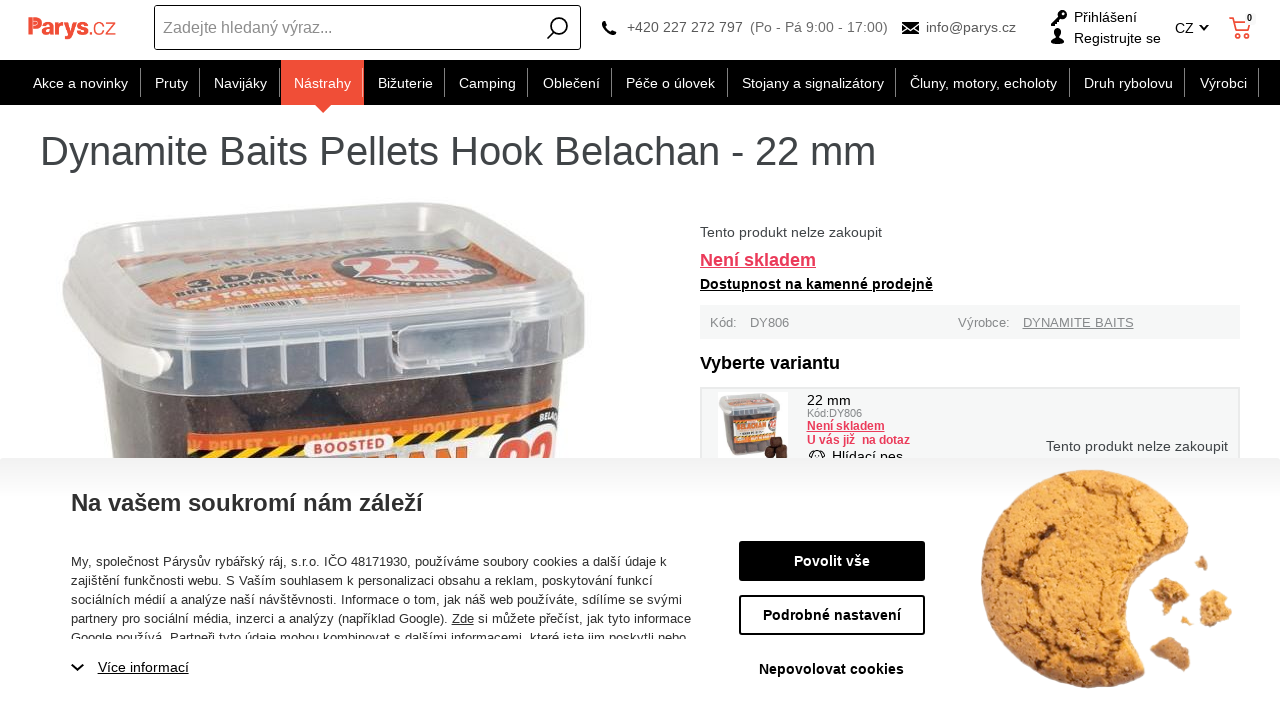

--- FILE ---
content_type: text/html; charset=utf-8
request_url: https://www.parys.cz/dynamite-baits-pellets-hook-belachan-p191380/
body_size: 69614
content:
<!DOCTYPE html>
<html lang="cs" >
<head>
<title>Dynamite Baits Pellets Hook Belachan - 22 mm</title><meta charset="utf-8" /><meta name="viewport" content="width=device-width, initial-scale=1.0, minimum-scale=1.0" /><meta name="author" content="Párysův rybářský ráj, s.r.o." data-web-author="BSSHOP s.r.o." data-version-core="20260000.02" data-version-web="20160112" data-server="wn1mdwk0003TB" data-build="13.1.2026 11:48" data-state="ProductDetailState" data-lcid="1029" data-index="0" /><meta name="description" content="Super odolné nástrahy vytvořené pro lov sumců pomocí vlasové metody." /><meta name="keywords" content="DYNAMITE BAITS,5031745225965,,dynamite,baits,pellets,hook,belachan,22,mm" /><meta name="robots" content="all,index,follow" /><meta name="googlebot" content="snippet,archive" /><link rel="shortcut icon" href="https://cdn.parys.cz/data/user-content/media/favicon.ico?637534766600000000" /><link rel="alternate" href="https://www.parys.cz/dynamite-baits-pellets-hook-belachan-p191380/" hreflang="cs" /><link rel="alternate" href="https://www.parys.sk/dynamite-baits-pellets-hook-belachan-p191380/" hreflang="sk" /><link rel="alternate" href="https://www.parys.com/dynamite-baits-pellets-hook-belachan-p191380/" hreflang="en" /><meta property="lb:id" content="item-1029-191383" /><meta property="lb:lcid" content="1029" /><meta property="lb:eshop:index" content="0" /><meta property="lb:user:anonymous" content="1" /><meta property="lb:price:id" content="1" /><meta property="lb:price:currency" content="czk" /><link rel="canonical" href="https://www.parys.cz/dynamite-baits-pellets-hook-belachan-p191380/" /><link rel="preload" media="(min-width: 550px)" href="https://cdn.parys.cz/Services/GoogleFonts.ashx/css?family=Open+Sans:300,400,600,700,800&subset=latin-ext" as="style" /><meta property="og:title" content="22 mm" /><meta property="og:site_name" content="Párysův rybářský ráj, s.r.o." /><meta property="og:image" content="https://cdn.parys.cz/images/0/a5449fbdb73837e8/25/22-mm.jpg?hash=1412777227" /><meta property="og:image:width" content="1200" /><meta property="og:image:height" content="630" /><meta property="og:type" content="product" /><meta property="og:url" content="https://www.parys.cz/dynamite-baits-pellets-hook-belachan-p191380/" /><meta property="og:availability" content="Není skladem" /><meta property="og:description" content="Super odolné nástrahy vytvořené pro lov sumců pomocí vlasové metody." /><meta property="product:condition" content="new" /><meta property="product:brand" content="DYNAMITE BAITS" />        <link rel="stylesheet" type="text/css" href="https://cdn.parys.cz/Services/Resource.ashx?key=cont0_-1463700061_&hash=1406776731273&domain=www.parys.cz"  />
        <link rel="stylesheet" type="text/css" href="https://cdn.parys.cz/Services/Resource.ashx?key=cont0_-1084891293_2108384711&hash=88820469173&domain=www.parys.cz" media="(max-width: 419px)" />
        <link rel="stylesheet" type="text/css" href="https://cdn.parys.cz/Services/Resource.ashx?key=cont0_-1010646188_1232765885&hash=88624904997&domain=www.parys.cz" media="(min-width: 420px) and (max-width: 549px)" />
        <link rel="stylesheet" type="text/css" href="https://cdn.parys.cz/Services/Resource.ashx?key=cont0_-1162319021_-1573720071&hash=89760685069&domain=www.parys.cz" media="(min-width: 550px) and (max-width: 819px)" />
        <link rel="stylesheet" type="text/css" href="https://cdn.parys.cz/Services/Resource.ashx?key=cont0_-761142642_1274921771&hash=88664519321&domain=www.parys.cz" media="(min-width: 820px) and (max-width: 999px)" />
        <link rel="stylesheet" type="text/css" href="https://cdn.parys.cz/Services/Resource.ashx?key=cont0_65621399_-127617299&hash=91583013605&domain=www.parys.cz" media="(min-width: 1000px) and (max-width: 1149px)" />
        <link rel="stylesheet" type="text/css" href="https://cdn.parys.cz/Services/Resource.ashx?key=cont0_-527189860_-116816184&hash=90548772981&domain=www.parys.cz" media="(min-width: 1150px) and (max-width: 1439px)" />
        <link rel="stylesheet" type="text/css" href="https://cdn.parys.cz/Services/Resource.ashx?key=cont0_1230427431_-2119435023&hash=91380046381&domain=www.parys.cz" media="(min-width: 1440px)" />
<style id="bs_toBeMigrated_style">
    .bs-toBeMigrated { display: none !important; }
</style>


    <script type="text/javascript">function cookiesAllowed() { return document.cookie && document.cookie.indexOf("cookies_confirmed=1") >= 0; } </script>
<script type="text/javascript">function allowCookies(allow) { document.cookie = 'cookies_confirmed='+(allow?1:0)+'; expires=Wed, 22 Jan 2076 19:25:41 GMT; path=/' }</script>


    <script type="text/javascript" src="https://cdn.parys.cz/Services/Resource.ashx?key=DYNAMIC_CONTAINERS_9da00b3a24c5423a82bbb0cbfc8fd815&hash=417454641377&domain=www.parys.cz" async></script>
    <script type="text/javascript">
        mvcUiLoadedListeners = [];
        function addMvcUiLoadedListener(listener) {
            if (typeof mvcCore !== 'undefined' && typeof mvcUi !== 'undefined' && mvcUi.fullyLoaded) listener();
            else mvcUiLoadedListeners.push(listener);
        }
        window.jqueryBeforeInitCallbacks = [];
        window.jqueryCallbacks = [];
        window.$ = function (callback) {
            window.jqueryCallbacks.push(callback);
        }
        window.$beforeInit = function (callback) {
            window.jqueryBeforeInitCallbacks.push(callback);
        }
    </script>

    <script type="text/javascript" src="https://cdn.parys.cz/Services/Resource.ashx?key=commonScripts_c0240.e0512.Modules.ParysModelConfiguration_scripts__v2&hash=1985596765023&domain=www.parys.cz" async></script>


<link rel="stylesheet" type="text/css" href="https://cdn.parys.cz/Services/Resource.ashx?key=usercss_all_-1965221226_21605&amp;hash=110773799715"/><meta name="google-site-verification" content="nZomaLedaJBK2N898K7j2Gukxj59ay4xg83yDqG9OIc" />
<meta name="google-site-verification" content="eTP-UMCUt1TP9b3Uj88WEhvcuEZ8A3hVLB89t6Kkk08" />
<meta name="google-site-verification" content="jI0o3KYADq3iObmMK6S3FymFoN7576f93xJy4dnOg-I" />
<meta name="facebook-domain-verification" content="03vzz5v684rh39ja880jr9u39j234u" />
<meta name="seznam-wmt" content="Q17YVHxOLZhhHhY2nBPs59Qgr7c0Wdgh" />
<!-- knihovna pro jednoduché hashování SHA-256 (GAds - rozšířené konverze) -->
<script src="https://cdnjs.cloudflare.com/ajax/libs/crypto-js/4.0.0/crypto-js.min.js"></script>

<!-- 123232 -->
<script src="https://scripts.luigisbox.com/LBX-584514.js"></script>
<!--SCM_BEGIN_IGNORE-->
<script type='text/javascript'>
window.dataLayer = window.dataLayer || [];
window.gtag = window.gtag || function() {dataLayer.push(arguments);}
window.gtag("consent", "default", {"ad_storage":"denied","analytics_storage":"denied","ad_user_data":"denied","ad_personalization":"denied","wait_for_update":500});
</script>
<!--google-tag-manager-data-layer v2-->
<script type='text/javascript'>
//<![CDATA[
window.dataLayer = window.dataLayer || [];
window.dataLayer.push({"currency":"CZK","locale":"CZ","page_type":"product","ecomm_pagetype":"product","category_name":"Nástrahy|Pelety","category":"Pelety","category_id":"109","categories":{"zbozi_cz":"Kultura a zábava | Volný čas | Rybářské potřeby | Nástrahy | Pelety na ryby","heureka_cz":"Hobby | Rybaření | Návnady a nástrahy","heureka_sk":"Hobby | Rybárčenie | Návnady a nástrahy","google_merchant":"Sportovní potřeby > Outdoorové aktivity > Rybaření > Rybářská výstroj > Rybářské návnady"},"ecomm_category":"Sportovní potřeby > Outdoorové aktivity > Rybaření > Rybářská výstroj > Rybářské návnady","product_id":"191380","product_code":"DY806","product_name":"Dynamite Baits Pellets Hook Belachan - 22 mm","product_brand":"DYNAMITE BAITS","is_master":false,"ecomm_prodid":"191380","default_currency":"CZK","product_quantity_modulo":1,"unit_pricing_measure":1,"purchase_disabled":true,"price_type":"prodejní"});
//]]>
</script>
<!--Google Tag Manager v2-->
<script>(function(w,d,s,l,i){w[l]=w[l]||[];w[l].push({'gtm.start': new Date().getTime(),event:'gtm.js'});var f=d.getElementsByTagName(s)[0], j=d.createElement(s),dl=l!='dataLayer'?'&l='+l:'';j.async=true;j.src= 'https://www.googletagmanager.com/gtm.js?id='+i+dl;f.parentNode.insertBefore(j,f); })(window,document,'script','dataLayer','GTM-568BTVK');</script>
<!--SCM_END_IGNORE-->
<!--Seznam Manager v1-->
<script type="text/javascript" src="https://c.seznam.cz/js/rc.js" async></script>
<script type="text/javascript">window.bsSeznamActions = [];</script>
<!--SCM_BEGIN_IGNORE-->
<script type="text/javascript">
var retargetingConf = {"rtgId":14777,"rtgUrl":window.location.href,"consent":0,"itemId":"191383","pageType":"offerdetail","category":"Kultura a zábava | Volný čas | Rybářské potřeby | Nástrahy | Pelety na ryby"};
window.bsSeznamActions.push(()=> window.rc.retargetingHit(retargetingConf));
</script>
<!--SCM_END_IGNORE-->
<script type="text/javascript">
var t = setInterval(function () {
    if (window.rc) {
        let allOk = true;
        for (let i = 0; i < window.bsSeznamActions.length; i++) {
            if (window.rc._consent != null) continue;
            const action = window.bsSeznamActions[i];
            if (!action) continue;
            try { if (action()) { window.bsSeznamActions[i] = null; } else { allOk = false; } } catch { allOk = false; }
        }
        if (allOk) clearInterval(t);
    }
}, 200);
</script>
<!--SCM_BEGIN_IGNORE-->
<script>
  !function(f,b,e,v,n,t,s)
  {if(f.fbq)return;n=f.fbq=function(){n.callMethod?
  n.callMethod.apply(n,arguments):n.queue.push(arguments)};
  if(!f._fbq)f._fbq=n;n.push=n;n.loaded=!0;n.version='2.0';n.agent='website';
  n.queue=[];t=b.createElement(e);t.async=!0;
  t.src=v;s=b.getElementsByTagName(e)[0];
  s.parentNode.insertBefore(t,s)}(window, document,'script',
  'https://connect.facebook.net/en_US/fbevents.js');
  fbq('consent', 'revoke');
  fbq('init', '311006489259438', {"external_id":"4bca8cd704ec0accf39c38a63eaafef585e8f60be3817eb085f4d7283ce58c42"});
  fbq('track', 'PageView');
</script>
<!--SCM_END_IGNORE-->
<script>window['BSSHOP_INTERFACE_LINK_CLICKED'] = {"Action":"LinkClicked-S-S","Controller":"ClientInterface","SecurityHash":"PQV/PtvwqqcUEXYyVNJApqdoDSD5ugHVqxAcZ74U1U0=","Args":[{"ConstantValue":"href","Selectors":null,"Single":false,"AttributeName":null,"UseContext":false,"JavascriptExpression":null},{"ConstantValue":"tag","Selectors":null,"Single":false,"AttributeName":null,"UseContext":false,"JavascriptExpression":null}]}</script></head>
<body class="ProductDetailState cz anonymous eid512" data-product-id="191383" data-variant-id="191380" data-cat-id="109">
<div id="NoCookies" class="TemplateView NoCookies" >    <script type="text/javascript">
        function cookiesAreEnabled() {
            var cookieEnabled = (navigator.cookieEnabled) ? 1 : 0;

            if (typeof navigator.cookieEnabled == "undefined" && cookieEnabled == 0) {
                document.cookie = "testcookie";
                cookieEnabled = (document.cookie.indexOf("test­cookie") != -1) ? 1 : 0;
            }

            return cookieEnabled == 1;
        }

        if (!cookiesAreEnabled()) {
            var div = document.createElement("div");
            var node = document.createTextNode("Pro správnou funkčnost stránek musíte mít zapnuté cookies.");
            div.appendChild(node);
            div.className = "noCookies";
            var noCookies = document.getElementById('NoCookies');
            noCookies.appendChild(div);
        }
    </script>


</div><div id="NoJavascript" class="TemplateView NoJavascript" ><noscript>
    <div class="main">
        <div class="wrapper">
            <div class="content">
                Pro nákup v tomto internetovém obchodě povolte ve svém prohlížeči JavaScript.
            </div>
        </div>
    </div>
</noscript>
</div><!-- Google Tag Manager (noscript) -->
<noscript><iframe src="https://www.googletagmanager.com/ns.html?id=GTM-568BTVK" height="0" width="0" style="display:none;visibility:hidden"></iframe></noscript>
<!--End Google Tag Manager(noscript)-->
<!-- Google tag (gtag.js) -->
<script async src="https://www.googletagmanager.com/gtag/js?id=G-67GHZREWDK"></script>
<script>
  window.dataLayer = window.dataLayer || [];
  function gtag(){dataLayer.push(arguments);}
  function gtagRaw(ev,name,args){ var o={}; o[ev]=name; dataLayer.push(Object.assign(o, args));}
  gtag('js', new Date());

  gtag('config', 'G-67GHZREWDK');
</script>
<!--SCM_BEGIN_IGNORE-->
<noscript>
  <img height="1" width="1" style="display:none"
       src="https://www.facebook.com/tr?id=311006489259438&ev=PageView&noscript=1"/>
</noscript>
<!--SCM_END_IGNORE-->
<div id="Master" class="MasterView leftHamburgerMenu v1a v1 bs-view dcon dc10 Master" data-look="A" ><div id="ParysHeaderInfoPanel" class="TemplateView`2 v1a v1 bs-empty ParysHeaderInfoPanel" >
</div><bs-empty></bs-empty><dc-con class="wrap"><dc-gi class="headerUnfixPivot"></dc-gi><dc-con class="dcHeader applyInverseBg"><header id="Header" class="HeaderView v1a v1 bs-view dcon dc14 isFixedHeaderAware small Header" ><div id="Logo" class="LogoView v1a v1 bs-view dcon dc30 Logo" ><a href="//www.parys.cz/" title="Úvod" class="link"></a></div><div id="SimpleSearch" class="SimpleSearchView v1a v1 bs-view dcon dc132 SimpleSearch" ><a id="e311222754" class="button toggle a1" onclick="setTimeout(function() {$(&#39;#e311222751&#39;).focus()}, 10)"><span></span></a><dc-con class="dcQuery popup fixedHeaderOverlay"><a id="e311222753" class="button search"><span></span></a><input type="text" id="e311222751" placeholder="Zadejte hledan&#253; v&#253;raz..." class="query" autocomplete="off" /><a id="e311222755" class="button toggle a2"><span></span></a><div id="e311222752" class="pivot"></div></dc-con></div><div id="Contacts" class="ContactsView v1a v1 bs-view dcon dc404 isFixedHeaderAware onlyIcon Contacts" ><div class="customContacts"><span class="contactsIcon contactsToggleBtn"></span><div class="customContactsPopup"><span class="close contactsToggleBtn"></span><span class="title">Z&#225;kaznick&#233; oddělen&#237; e-shopu</span><a href="tel:+420227272797" class="phone">+420 227 272 797</a><span class="phoneDescription">(Po - P&#225; 9:00 - 17:00)</span><a href="mailto:info@parys.cz" class="email">info@parys.cz</a></div></div><a href="tel:+420227272797" class="phone">+420 227 272 797</a><span class="phoneDescription">(Po - P&#225; 9:00 - 17:00)</span><a href="mailto:info@parys.cz" class="email">info@parys.cz</a>
</div><div id="AnonymousFavorites" class="UserPanelView v4a v4 bs-view dcon dc35 AnonymousFavorites" ><bs-empty></bs-empty></div><div id="LoginUser" class="LoginUserView v1a v1 bs-view dcon dc25 LoginUser" ><form id="LoginPopupHost" class="LoginView v2a v2 bs-view dcon dc29 isFixedHeaderAware icon LoginPopupHost" ><a id="e311222761" class="login button"><span>Přihl&#225;šen&#237;</span></a><a href="/registrace/nova-registrace/" class="register"><span>Registrujte se</span></a></form></div><div id="LocalizationPanel" class="LocalizationPanelView v1a v1 bs-view dcon dc23 LocalizationPanel" ><div class="combo locale locale_cz"><div class="inner"><span class="item actual locale_cz"><span>CZ</span></span><div id="e311222767" class="items"><a href="https://www.parys.sk" data-lcidOrUrl="1051" class="item locale_sk"><span>SK</span></a></div></div></div><a id="e311222768" class="button toggle a1"><span></span></a></div><div id="CurrencyPanel" class="LocalizationPanelView v2a v2 bs-view dcon dc24 CurrencyPanel" ><bs-empty></bs-empty><a id="e311222770" class="button toggle a1"><span></span></a></div><dc-con><bs-empty></bs-empty><div id="SimpleBasket" class="SimpleBasketView v1a v1 bs-view empty dcon dc36 isFixedHeaderAware small SimpleBasket" ><div class="totalItemsParts"><span class="value">0</span></div><div class="priceParts"><span class="price bs-priceLayout notranslate vat primary user"><span class="value">0 Kč</span></span></div><a href="/kosik/" class="goToBasketOverlay" rel="nofollow"></a></div></dc-con></header><nav id="MenuCategories" class="MenuCategoriesRwdView v1a v1 bs-view dcon dc16 isFixedHeaderAware small onlyIcon MenuCategories" data-look="B" >    
<dc-con class="pivot fixedHeaderAwarePopup"><dc-con class="popup"><ul class="root"><li class="level_0" data-cat-id="534"><a href="/akcni-kategorie/" class="image"><img data-lazy data-src="https://cdn.parys.cz/data/user-content/Ikony kategori&#237;/vyprodej2.png" src="[data-uri]" data-type="Image" alt="Akce a novinky" /></a><a href="/akcni-kategorie/" class="name"><span>Akce a novinky</span><i class='bs-crv'></i></a><ul class="child"><li class="leaf level_1" data-cat-id="535"><a href="/novinky-v-eshopu/" class="image"><img data-lazy data-src="https://cdn.parys.cz/data/user-content/Ikony kategori&#237;/NOVINKY.png" src="[data-uri]" data-type="Image" alt="Novinky v e-shopu" /></a><a href="/novinky-v-eshopu/" class="name"><span>Novinky v e-shopu</span></a></li><li class="leaf level_1" data-cat-id="24572"><a href="/pripravujeme-c24572/" class="image"><img data-lazy data-src="https://cdn.parys.cz/data/user-content/ikony kategori&#237;/pripravujeme-en.jpg" src="[data-uri]" data-type="Image" alt="Připravujeme" /></a><a href="/pripravujeme-c24572/" class="name"><span>Připravujeme</span></a></li><li class="level_1" data-cat-id="536"><a href="/totalni-vyprodej/" class="image"><img data-lazy data-src="https://cdn.parys.cz/data/user-content/Ikony kategori&#237;/vyprodej2.png" src="[data-uri]" data-type="Image" alt="Tot&#225;ln&#237; v&#253;prodej" /></a><a href="/totalni-vyprodej/" class="name"><span>Tot&#225;ln&#237; v&#253;prodej</span><i class='bs-crv'></i></a><ul class="child"><li class="leaf level_2" data-cat-id="19823"><a href="/vyprodej-rybarskych-prutu/" class="name"><span>Pruty</span></a></li><li class="leaf level_2" data-cat-id="19824"><a href="/vyprodej-rybarskych-navijaku/" class="name"><span>Navij&#225;ky</span></a></li><li class="leaf level_2" data-cat-id="19825"><a href="/vyprodej-navnad-a-nastrah/" class="name"><span>N&#225;strahy</span></a></li><li class="leaf level_2" data-cat-id="19826"><a href="/vyprodej-rybarskeho-obleceni/" class="name"><span>Oblečen&#237;</span></a></li><li class="leaf level_2" data-cat-id="19830"><a href="/pece-o-ulovek-vyprodej/" class="name"><span>P&#233;če o &#250;lovek</span></a></li><li class="leaf hidden level_2" data-cat-id="19831"><a href="/vyprodej-clunu-motoru-sonaru/" class="name"><span>Čluny, motory, echoloty</span></a></li><li class="leaf hidden level_2" data-cat-id="19832"><a href="/vyprodej-rybarskeho-campingu/" class="name"><span>Camping</span></a></li><li class="leaf hidden level_2" data-cat-id="19833"><a href="/vyprodej-stojanu-a-signalizatoru/" class="name"><span>Stojany a signaliz&#225;tory</span></a></li><li class="leaf hidden level_2" data-cat-id="19834"><a href="/vyprodej-rybarske-bizuterie/" class="name"><span>Bižuterie</span></a></li><li class="showMore"><a href="/totalni-vyprodej/">Zobrazit v&#237;ce</a></li></ul></li><li class="leaf level_1" data-cat-id="537"><a href="/akce-1-1/" class="image"><img data-lazy data-src="https://cdn.parys.cz/data/user-content/ikony kategori&#237;/1-1.png" src="[data-uri]" data-type="Image" alt="1+1" /></a><a href="/akce-1-1/" class="name"><span>1+1</span></a></li><li class="leaf level_1" data-cat-id="539"><a href="/akcni-sety-c539/" class="image"><img data-lazy data-src="https://cdn.parys.cz/data/user-content/Ikony kategori&#237;/akcni-sety.png" src="[data-uri]" data-type="Image" alt="Akčn&#237; sety" /></a><a href="/akcni-sety-c539/" class="name"><span>Akčn&#237; sety</span></a></li><li class="leaf level_1" data-cat-id="538"><a href="/zbozi-/" class="image"><img data-lazy data-src="https://cdn.parys.cz/data/user-content/Ikony kategori&#237;/zbozi-s-darkem-zdarma.png" src="[data-uri]" data-type="Image" alt="Zbož&#237; s d&#225;rkem zdarma" /></a><a href="/zbozi-/" class="name"><span>Zbož&#237; s d&#225;rkem zdarma</span></a></li><li class="level_1" data-cat-id="540"><a href="/tipy-na-darky-pro-rybare/" class="image"><img data-lazy data-src="https://cdn.parys.cz/data/user-content/Ikony kategori&#237;/darky-pro-rybare.png" src="[data-uri]" data-type="Image" alt="D&#225;rky" /></a><a href="/tipy-na-darky-pro-rybare/" class="name"><span>D&#225;rky</span><i class='bs-crv'></i></a><ul class="child"><li class="leaf level_2" data-cat-id="27058"><a href="/rybarske-darky-adventni-kalendare/" class="name"><span>Adventn&#237; Kalend&#225;ře</span></a></li><li class="leaf level_2" data-cat-id="21652"><a href="/rybarske-darky-obleceni/" class="name"><span>Oblečen&#237;</span></a></li><li class="leaf level_2" data-cat-id="21648"><a href="/rybarske-darky-vybaveni/" class="name"><span>Vybaven&#237;</span></a></li><li class="leaf level_2" data-cat-id="21649"><a href="/rybarske-darky-camping/" class="name"><span>Camping</span></a></li><li class="leaf level_2" data-cat-id="21651"><a href="/rybarske-darky-elektronika/" class="name"><span>Elektronika</span></a></li><li class="leaf hidden level_2" data-cat-id="21653"><a href="/rybarske-darky-opasky/" class="name"><span>Opasky</span></a></li><li class="leaf hidden level_2" data-cat-id="21656"><a href="/rybarske-darky-penezenky/" class="name"><span>Peněženky</span></a></li><li class="leaf hidden level_2" data-cat-id="21650"><a href="/rybarske-darky-nadobi/" class="name"><span>N&#225;dob&#237;</span></a></li><li class="leaf hidden level_2" data-cat-id="21655"><a href="/rybarske-darky-zabava-a-hry/" class="name"><span>Z&#225;bava a hry</span></a></li><li class="leaf hidden level_2" data-cat-id="21654"><a href="/rybarske-darky-plysove-ryby-a-polstare/" class="name"><span>Plyšov&#233; ryby a polšt&#225;ře</span></a></li><li class="leaf hidden level_2" data-cat-id="21658"><a href="/rybarske-darky-rucniky-a-deky/" class="name"><span>Ručn&#237;ky a deky</span></a></li><li class="leaf hidden level_2" data-cat-id="21657"><a href="/rybarske-darky-pouzdra-na-doklady/" class="name"><span>Pouzdra na doklady</span></a></li><li class="leaf hidden level_2" data-cat-id="21666"><a href="/rybarske-darky-zapalovace/" class="name"><span>Zapalovače</span></a></li><li class="leaf hidden level_2" data-cat-id="25093"><a href="/rybarske-darky-noze/" class="name"><span>Nože</span></a></li><li class="leaf hidden level_2" data-cat-id="21659"><a href="/rybarske-darky-kalendare/" class="name"><span>Kalend&#225;ře</span></a></li><li class="leaf hidden level_2" data-cat-id="21660"><a href="/rybarske-darky-ostatni-darky/" class="name"><span>Ostatn&#237; d&#225;rky</span></a></li><li class="leaf hidden level_2" data-cat-id="23205"><a href="/darky-darkove-poukazy/" class="name"><span>D&#225;rkov&#233; poukazy</span></a></li><li class="leaf hidden level_2" data-cat-id="19912"><a href="/rybarske-darky-pro-deti/" class="name"><span>Ryb&#225;řsk&#233; d&#225;rky pro děti</span></a></li><li class="leaf hidden level_2" data-cat-id="19911"><a href="/rybarske-darky-pro-zeny/" class="name"><span>Ryb&#225;řsk&#233; d&#225;rky pro ženy</span></a></li><li class="leaf hidden level_2" data-cat-id="553"><a href="/jak-vybrat-darek-pro-rybare-c553/" class="name"><span>Jak vybrat d&#225;rek pro ryb&#225;ře?</span></a></li><li class="showMore"><a href="/tipy-na-darky-pro-rybare/">Zobrazit v&#237;ce</a></li></ul></li><li class="leaf level_1" data-cat-id="142"><a href="/darkove-poukazy/" class="image"><img data-lazy data-src="https://cdn.parys.cz/data/user-content/Ikony kategori&#237;/DARKOVE-POUKAZY.png" src="[data-uri]" data-type="Image" alt="D&#225;rkov&#233; poukazy" /></a><a href="/darkove-poukazy/" class="name"><span>D&#225;rkov&#233; poukazy</span></a></li></ul></li><li class="level_0" data-cat-id="237"><a href="/rybarske-pruty/" class="image"><img data-lazy data-src="https://cdn.parys.cz/data/user-content/Ikony kategori&#237;/kaprove-pruty.png" src="[data-uri]" data-type="Image" alt="Pruty" /></a><a href="/rybarske-pruty/" class="name"><span>Pruty</span><i class='bs-crv'></i></a><ul class="child"><li class="level_1" data-cat-id="238"><a href="/kaprove-pruty/" class="image"><img data-lazy data-src="https://cdn.parys.cz/data/user-content/Ikony kategori&#237;/kaprove-pruty.png" src="[data-uri]" data-type="Image" alt="Kaprov&#233;" /></a><a href="/kaprove-pruty/" class="name"><span>Kaprov&#233;</span><i class='bs-crv'></i></a><ul class="child"><li class="leaf level_2" data-cat-id="22763"><a href="/dle-delky-c22763/" class="name"><span>Dle d&#233;lky</span></a></li><li class="leaf level_2" data-cat-id="22762"><a href="/dle-poctu-dilu-c22762/" class="name"><span>Dle počtu d&#237;lů</span></a></li><li class="leaf level_2" data-cat-id="22764"><a href="/dle-zateze-c22764/" class="name"><span>Dle z&#225;těže</span></a></li></ul></li><li class="leaf level_1" data-cat-id="242"><a href="/teleskopicke-pruty/" class="image"><img data-lazy data-src="https://cdn.parys.cz/data/user-content/Ikony kategori&#237;/teleskopicke.png" src="[data-uri]" data-type="Image" alt="Teleskopick&#233;" /></a><a href="/teleskopicke-pruty/" class="name"><span>Teleskopick&#233;</span></a></li><li class="level_1" data-cat-id="239"><a href="/privlacove-pruty/" class="image"><img data-lazy data-src="https://cdn.parys.cz/data/user-content/Ikony kategori&#237;/privalcove-pruty.png" src="[data-uri]" data-type="Image" alt="Př&#237;vlačov&#233;" /></a><a href="/privlacove-pruty/" class="name"><span>Př&#237;vlačov&#233;</span><i class='bs-crv'></i></a><ul class="child"><li class="leaf level_2" data-cat-id="21992"><a href="/klasicke-privlacove-pruty/" class="name"><span>Klasick&#233;</span></a></li><li class="leaf level_2" data-cat-id="21993"><a href="/baitcastove-privlacove-pruty/" class="name"><span>Baitcastov&#233;</span></a></li></ul></li><li class="level_1" data-cat-id="240"><a href="/feederove-pruty/" class="image"><img data-lazy data-src="https://cdn.parys.cz/data/user-content/Ikony kategori&#237;/feederove-pruty.png" src="[data-uri]" data-type="Image" alt="Feederov&#233;" /></a><a href="/feederove-pruty/" class="name"><span>Feederov&#233;</span><i class='bs-crv'></i></a><ul class="child"><li class="leaf level_2" data-cat-id="26337"><a href="/feederove-pruty-light/" class="name"><span>Light (0-50g)</span></a></li><li class="leaf level_2" data-cat-id="26338"><a href="/feederove-pruty-medium/" class="name"><span>Medium (51-100 g)</span></a></li><li class="leaf level_2" data-cat-id="26339"><a href="/feederove-pruty-heavy/" class="name"><span>Heavy (101-150 g)</span></a></li><li class="leaf level_2" data-cat-id="26340"><a href="/feederove-pruty-extra-heavy/" class="name"><span>Extra heavy (+151 g)</span></a></li></ul></li><li class="leaf level_1" data-cat-id="241"><a href="/sumcove-a-morske-pruty/" class="image"><img data-lazy data-src="https://cdn.parys.cz/data/user-content/Ikony kategori&#237;/sumcove-a-morske.png" src="[data-uri]" data-type="Image" alt="Sumcov&#233; a mořsk&#233;" /></a><a href="/sumcove-a-morske-pruty/" class="name"><span>Sumcov&#233; a mořsk&#233;</span></a></li><li class="leaf level_1" data-cat-id="245"><a href="/spodove-a-markerove-pruty/" class="image"><img data-lazy data-src="https://cdn.parys.cz/data/user-content/Ikony kategori&#237;/spodove-pruty.png" src="[data-uri]" data-type="Image" alt="Spodov&#233; a markerov&#233;" /></a><a href="/spodove-a-markerove-pruty/" class="name"><span>Spodov&#233; a markerov&#233;</span></a></li><li class="leaf level_1" data-cat-id="243"><a href="/matchove-a-bolognesove-pruty/" class="image"><img data-lazy data-src="https://cdn.parys.cz/data/user-content/Ikony kategori&#237;/bolognesove-a-matchove.png" src="[data-uri]" data-type="Image" alt="Matchov&#233; a bolognesov&#233;" /></a><a href="/matchove-a-bolognesove-pruty/" class="name"><span>Matchov&#233; a bolognesov&#233;</span></a></li><li class="leaf level_1" data-cat-id="246"><a href="/bice-a-delicky/" class="image"><img data-lazy data-src="https://cdn.parys.cz/data/user-content/Ikony kategori&#237;/bice-a-delicky.png" src="[data-uri]" data-type="Image" alt="Biče a děličky" /></a><a href="/bice-a-delicky/" class="name"><span>Biče a děličky</span></a></li><li class="leaf level_1" data-cat-id="247"><a href="/cestovni-rybarske-pruty/" class="image"><img data-lazy data-src="https://cdn.parys.cz/data/user-content/Ikony kategori&#237;/cestovni-pruty.png" src="[data-uri]" data-type="Image" alt="Cestovn&#237; pruty" /></a><a href="/cestovni-rybarske-pruty/" class="name"><span>Cestovn&#237; pruty</span></a></li><li class="leaf level_1" data-cat-id="569"><a href="/detske-rybarske-pruty-c569/" class="image"><img data-lazy data-src="https://cdn.parys.cz/data/user-content/Ikony kategori&#237;/detske-pruty.png" src="[data-uri]" data-type="Image" alt="Dětsk&#233; pruty" /></a><a href="/detske-rybarske-pruty-c569/" class="name"><span>Dětsk&#233; pruty</span></a></li><li class="leaf level_1" data-cat-id="560"><a href="/pruty-na-dirky-c560/" class="image"><img data-lazy data-src="https://cdn.parys.cz/data/user-content/Ikony kategori&#237;/pruty-na-dirky.png" src="[data-uri]" data-type="Image" alt="Pruty na d&#237;rky" /></a><a href="/pruty-na-dirky-c560/" class="name"><span>Pruty na d&#237;rky</span></a></li><li class="leaf level_1" data-cat-id="21524"><a href="/muskarske-pruty/" class="image"><img data-lazy data-src="https://cdn.parys.cz/data/user-content/ikony kategori&#237;/muskarske-pruty.png" src="[data-uri]" data-type="Image" alt="Muškařsk&#233;" /></a><a href="/muskarske-pruty/" class="name"><span>Muškařsk&#233;</span></a></li><li class="leaf level_1" data-cat-id="22706"><a href="/pruty-na-vyvesenou/" class="image"><img data-lazy data-src="https://cdn.parys.cz/data/user-content/ikony kategori&#237;/pruty_na_vyvesenou.jpg" src="[data-uri]" data-type="Image" alt="Pruty na vyvěšenou" /></a><a href="/pruty-na-vyvesenou/" class="name"><span>Pruty na vyvěšenou</span></a></li><li class="leaf level_1" data-cat-id="244"><a href="/feederove-spicky/" class="image"><img data-lazy data-src="https://cdn.parys.cz/data/user-content/Ikony kategori&#237;/spicky-feederove.png" src="[data-uri]" data-type="Image" alt="Feederov&#233; špičky" /></a><a href="/feederove-spicky/" class="name"><span>Feederov&#233; špičky</span></a></li><li class="leaf level_1" data-cat-id="20799"><a href="/nahradni-ocka/" class="image"><img data-lazy data-src="https://cdn.parys.cz/data/user-content/ikony kategori&#237;/nahradni-ocka.png" src="[data-uri]" data-type="Image" alt="N&#225;hradn&#237; očka" /></a><a href="/nahradni-ocka/" class="name"><span>N&#225;hradn&#237; očka</span></a></li><li class="leaf level_1" data-cat-id="551"><a href="/pouzdra-na-pruty-c551/" class="image"><img data-lazy data-src="https://cdn.parys.cz/data/user-content/Ikony kategori&#237;/pouzdra-na-pruty.png" src="[data-uri]" data-type="Image" alt="Pouzdra na pruty" /></a><a href="/pouzdra-na-pruty-c551/" class="name"><span>Pouzdra na pruty</span></a></li></ul></li><li class="level_0" data-cat-id="248"><a href="/navijaky/" class="image"><img data-lazy data-src="https://cdn.parys.cz/data/user-content/Ikony kategori&#237;/predni-brzda-nova.png" src="[data-uri]" data-type="Image" alt="Navij&#225;ky" /></a><a href="/navijaky/" class="name"><span>Navij&#225;ky</span><i class='bs-crv'></i></a><ul class="child"><li class="leaf level_1" data-cat-id="249"><a href="/navijaky-s-predni-brzdou/" class="image"><img data-lazy data-src="https://cdn.parys.cz/data/user-content/Ikony kategori&#237;/predni-brzda-nova.png" src="[data-uri]" data-type="Image" alt="Předn&#237; brzda" /></a><a href="/navijaky-s-predni-brzdou/" class="name"><span>Předn&#237; brzda</span></a></li><li class="leaf level_1" data-cat-id="251"><a href="/navijaky-s-volnobeznou-brzdou/" class="image"><img data-lazy data-src="https://cdn.parys.cz/data/user-content/Ikony kategori&#237;/volnobezna-brzda-nova.png" src="[data-uri]" data-type="Image" alt="Volnoběžn&#225; brzda" /></a><a href="/navijaky-s-volnobeznou-brzdou/" class="name"><span>Volnoběžn&#225; brzda</span></a></li><li class="leaf level_1" data-cat-id="252"><a href="/navijaky-se-zadni-brzdou/" class="image"><img data-lazy data-src="https://cdn.parys.cz/data/user-content/Ikony kategori&#237;/zadni-brzda-nova.png" src="[data-uri]" data-type="Image" alt="Zadn&#237; brzda" /></a><a href="/navijaky-se-zadni-brzdou/" class="name"><span>Zadn&#237; brzda</span></a></li><li class="leaf level_1" data-cat-id="250"><a href="/multiplikatory/" class="image"><img data-lazy data-src="https://cdn.parys.cz/data/user-content/Ikony kategori&#237;/multiplikatory-nova.png" src="[data-uri]" data-type="Image" alt="Multiplik&#225;tory" /></a><a href="/multiplikatory/" class="name"><span>Multiplik&#225;tory</span></a></li><li class="leaf level_1" data-cat-id="559"><a href="/spodove-navijaky-c559/" class="image"><img data-lazy data-src="https://cdn.parys.cz/data/user-content/Ikony kategori&#237;/spodove-navijaky.png" src="[data-uri]" data-type="Image" alt="Spodov&#233; navij&#225;ky" /></a><a href="/spodove-navijaky-c559/" class="name"><span>Spodov&#233; navij&#225;ky</span></a></li><li class="leaf level_1" data-cat-id="253"><a href="/nahradni-civky/" class="image"><img data-lazy data-src="https://cdn.parys.cz/data/user-content/Ikony kategori&#237;/nahradni-civky-nova.png" src="[data-uri]" data-type="Image" alt="N&#225;hradn&#237; c&#237;vky" /></a><a href="/nahradni-civky/" class="name"><span>N&#225;hradn&#237; c&#237;vky</span></a></li><li class="leaf level_1" data-cat-id="20166"><a href="/muskarske-navijaky/" class="image"><img data-lazy data-src="https://cdn.parys.cz/data/user-content/Ikony kategori&#237;/ostatni-navijaky-kategorie.png" src="[data-uri]" data-type="Image" alt="Muškařsk&#233; navij&#225;ky" /></a><a href="/muskarske-navijaky/" class="name"><span>Muškařsk&#233; navij&#225;ky</span></a></li><li class="leaf level_1" data-cat-id="20800"><a href="/prislusenstvi-k-navijakum/" class="image"><img data-lazy data-src="https://cdn.parys.cz/data/user-content/ikony kategori&#237;/navijaky-prislusenstvi.png" src="[data-uri]" data-type="Image" alt="Př&#237;slušenstv&#237; k navij&#225;kům" /></a><a href="/prislusenstvi-k-navijakum/" class="name"><span>Př&#237;slušenstv&#237; k navij&#225;kům</span></a></li><li class="leaf level_1" data-cat-id="549"><a href="/vlasce-a-snury-c549/" class="image"><img data-lazy data-src="https://cdn.parys.cz/data/user-content/vlasce-.png" src="[data-uri]" data-type="Image" alt="Vlasce a šňůry" /></a><a href="/vlasce-a-snury-c549/" class="name"><span>Vlasce a šňůry</span></a></li><li class="leaf level_1" data-cat-id="550"><a href="/pouzdra-na-navijaky-a-civky-c550/" class="image"><img data-lazy data-src="https://cdn.parys.cz/data/user-content/Ikony kategori&#237;/pouzdra-na-navijaky.png" src="[data-uri]" data-type="Image" alt="Pouzdra na navij&#225;ky a c&#237;vky" /></a><a href="/pouzdra-na-navijaky-a-civky-c550/" class="name"><span>Pouzdra na navij&#225;ky a c&#237;vky</span></a></li><li class="leaf level_1" data-cat-id="557"><a href="/jak-vybrat-navijak-c557/" class="image"><img data-lazy data-src="https://cdn.parys.cz/data/user-content/Ikony kategori&#237;/nakupni-radce.png" src="[data-uri]" data-type="Image" alt="Jak vybrat navij&#225;k?" /></a><a href="/jak-vybrat-navijak-c557/" class="name"><span>Jak vybrat navij&#225;k?</span></a></li></ul></li><li class="selected expanded level_0" data-cat-id="105"><a href="/krmeni-a-nastrahy/" class="image"><img data-lazy data-src="https://cdn.parys.cz/data/user-content/Ikony kategori&#237;/krmeni-nastrahy.png" src="[data-uri]" data-type="Image" alt="N&#225;strahy" /></a><a href="/krmeni-a-nastrahy/" class="name"><span>N&#225;strahy</span><i class='bs-crv'></i></a><ul class="child"><li class="level_1" data-cat-id="183"><a href="/vlaceci-nastrahy/" class="image"><img data-lazy data-src="https://cdn.parys.cz/data/user-content/Ikony kategori&#237;/privlacove-nastrahy-nova.png" src="[data-uri]" data-type="Image" alt="Vl&#225;čec&#237; n&#225;strahy" /></a><a href="/vlaceci-nastrahy/" class="name"><span>Vl&#225;čec&#237; n&#225;strahy</span><i class='bs-crv'></i></a><ul class="child"><li class="leaf level_2" data-cat-id="184"><a href="/gumove-nastrahy-1/" class="name"><span>Gumov&#233; n&#225;strahy</span></a></li><li class="leaf level_2" data-cat-id="194"><a href="/wobblery/" class="name"><span>Wobblery</span></a></li><li class="leaf level_2" data-cat-id="190"><a href="/trpytky/" class="name"><span>Třpytky</span></a></li><li class="leaf level_2" data-cat-id="20471"><a href="/kombinovane-nastrahy/" class="name"><span>Kombinovan&#233; n&#225;strahy</span></a></li><li class="leaf level_2" data-cat-id="567"><a href="/imitace-zivocichu-c567/" class="name"><span>Imitace živočichů</span></a></li><li class="leaf hidden level_2" data-cat-id="20353"><a href="/chobotnicky/" class="name"><span>Chobotničky</span></a></li><li class="leaf hidden level_2" data-cat-id="93"><a href="/pilkery/" class="name"><span>Pilkery</span></a></li><li class="leaf hidden level_2" data-cat-id="24586"><a href="/sety-vlacecich-nastrah/" class="name"><span>Sety n&#225;strah</span></a></li><li class="leaf hidden level_2" data-cat-id="25530"><a href="/musky/" class="name"><span>Mušky</span></a></li><li class="leaf hidden level_2" data-cat-id="193"><a href="/jiggove-hlavy/" class="name"><span>Jiggov&#233; hlavy</span></a></li><li class="leaf hidden level_2" data-cat-id="195"><a href="/lanka/" class="name"><span>Lanka</span></a></li><li class="leaf hidden level_2" data-cat-id="548"><a href="/privlacove-systemy-c548/" class="name"><span>Př&#237;vlačov&#233; syst&#233;my</span></a></li><li class="leaf hidden level_2" data-cat-id="20352"><a href="/prislusenstvi-k-nastraham/" class="name"><span>Př&#237;slušenstv&#237; k n&#225;strah&#225;m</span></a></li><li class="leaf hidden level_2" data-cat-id="196"><a href="/krouzky-na-nastrahy/" class="name"><span>Kroužky na n&#225;strahy</span></a></li><li class="showMore"><a href="/vlaceci-nastrahy/">Zobrazit v&#237;ce</a></li></ul></li><li class="level_1" data-cat-id="345"><a href="/boilies/" class="image"><img data-lazy data-src="https://cdn.parys.cz/data/user-content/Ikony kategori&#237;/boilie.png" src="[data-uri]" data-type="Image" alt="Boilies" /></a><a href="/boilies/" class="name"><span>Boilies</span><i class='bs-crv'></i></a><ul class="child"><li class="leaf level_2" data-cat-id="20062"><a href="/krmne-boilies/" class="name"><span>Krmn&#233; boilies</span></a></li><li class="leaf level_2" data-cat-id="346"><a href="/trvanlive-boilies/" class="name"><span>Trvanliv&#233; boilies</span></a></li><li class="leaf level_2" data-cat-id="348"><a href="/plovouci-boilies/" class="name"><span>Plovouc&#237; boilies</span></a></li><li class="leaf level_2" data-cat-id="350"><a href="/boilies-v-dipu/" class="name"><span>Boilies v dipu</span></a></li><li class="leaf level_2" data-cat-id="349"><a href="/tvrzene-boilies/" class="name"><span>Tvrzen&#233; boilies</span></a></li><li class="leaf hidden level_2" data-cat-id="347"><a href="/vyvazene-boilies/" class="name"><span>Vyv&#225;žen&#233; boilies</span></a></li><li class="leaf hidden level_2" data-cat-id="577"><a href="/boilies-do-studene-vody-c577/" class="name"><span>Boilies do studen&#233; vody</span></a></li><li class="leaf hidden level_2" data-cat-id="20285"><a href="/rohlikove-boilies-c20285/" class="name"><span>Rohl&#237;kov&#233; boilies</span></a></li><li class="showMore"><a href="/boilies/">Zobrazit v&#237;ce</a></li></ul></li><li class="selected expanded level_1" data-cat-id="109"><a href="/pelety/" class="image"><img data-lazy data-src="https://cdn.parys.cz/data/user-content/Ikony kategori&#237;/pelety.png" src="[data-uri]" data-type="Image" alt="Pelety" /></a><a href="/pelety/" class="name"><span>Pelety</span><i class='bs-crv'></i></a><ul class="child"><li class="leaf level_2" data-cat-id="20958"><a href="/halibut-pelety/" class="name"><span>Halibut pelety</span></a></li><li class="leaf level_2" data-cat-id="20957"><a href="/pelety-v-dipu/" class="name"><span>Pelety v dipu</span></a></li><li class="leaf level_2" data-cat-id="20959"><a href="/pstruhove-pelety/" class="name"><span>Pstruhov&#233; pelety</span></a></li></ul></li><li class="level_1" data-cat-id="20283"><a href="/nastrahy-na-hacek/" class="image"><img data-lazy data-src="https://cdn.parys.cz/data/user-content/Ikony kategori&#237;/medovky-zoby.png" src="[data-uri]" data-type="Image" alt="N&#225;strahy na h&#225;ček" /></a><a href="/nastrahy-na-hacek/" class="name"><span>N&#225;strahy na h&#225;ček</span><i class='bs-crv'></i></a><ul class="child"><li class="leaf level_2" data-cat-id="120"><a href="/medovky-a-zoby/" class="name"><span>Puffi, Foukačky</span></a></li><li class="leaf level_2" data-cat-id="20284"><a href="/kukurice/" class="name"><span>Kukuřice</span></a></li><li class="leaf level_2" data-cat-id="351"><a href="/rohlikove-boilies/" class="name"><span>Rohl&#237;kov&#233; boilies</span></a></li><li class="leaf level_2" data-cat-id="20286"><a href="/mekcene-nastrahy/" class="name"><span>Měkčen&#233; n&#225;strahy</span></a></li><li class="leaf level_2" data-cat-id="23337"><a href="/susene-nastrahy/" class="name"><span>Sušen&#233; n&#225;strahy</span></a></li></ul></li><li class="level_1" data-cat-id="20700"><a href="/dipy-boostery-testa/" class="image"><img data-lazy data-src="https://cdn.parys.cz/data/user-content/Ikony kategori&#237;/dipy-boostery-testa.png" src="[data-uri]" data-type="Image" alt="Dipy, Boostery, Těsta" /></a><a href="/dipy-boostery-testa/" class="name"><span>Dipy, Boostery, Těsta</span><i class='bs-crv'></i></a><ul class="child"><li class="leaf level_2" data-cat-id="106"><a href="/boostery-posilovace-spreje/" class="name"><span>Boostery, posilovače, spreje</span></a></li><li class="leaf level_2" data-cat-id="113"><a href="/dipy-c113/" class="name"><span>Dipy</span></a></li><li class="leaf level_2" data-cat-id="118"><a href="/testa-a-gely-c118/" class="name"><span>Těsta a gely</span></a></li></ul></li><li class="level_1" data-cat-id="546"><a href="/prisady-a-komponenty-c546/" class="image"><img data-lazy data-src="https://cdn.parys.cz/data/user-content/Ikony kategori&#237;/suroviny-nova.png" src="[data-uri]" data-type="Image" alt="Př&#237;sady a komponenty" /></a><a href="/prisady-a-komponenty-c546/" class="name"><span>Př&#237;sady a komponenty</span><i class='bs-crv'></i></a><ul class="child"><li class="leaf level_2" data-cat-id="110"><a href="/esence/" class="name"><span>Esence</span></a></li><li class="leaf level_2" data-cat-id="117"><a href="/atraktory-a-extrakty/" class="name"><span>Atraktory a Extrakty</span></a></li><li class="leaf level_2" data-cat-id="121"><a href="/boilies-mixy/" class="name"><span>Boilies Mixy</span></a></li><li class="leaf level_2" data-cat-id="122"><a href="/prisady-a-lepidla/" class="name"><span>Př&#237;sady a lepidla</span></a></li><li class="leaf level_2" data-cat-id="114"><a href="/sypke-prisady/" class="name"><span>Sypk&#233; př&#237;sady</span></a></li><li class="leaf hidden level_2" data-cat-id="116"><a href="/tekute-prisady-oleje/" class="name"><span>Tekut&#233; př&#237;sady, oleje</span></a></li><li class="leaf hidden level_2" data-cat-id="123"><a href="/aminokomplety/" class="name"><span>Aminokomplety</span></a></li><li class="showMore"><a href="/prisady-a-komponenty-c546/">Zobrazit v&#237;ce</a></li></ul></li><li class="leaf level_1" data-cat-id="111"><a href="/partikly-partiklove-nastrahy/" class="image"><img data-lazy data-src="https://cdn.parys.cz/data/user-content/Ikony kategori&#237;/partikly-nova.png" src="[data-uri]" data-type="Image" alt="Partikly, partiklov&#233; n&#225;strahy" /></a><a href="/partikly-partiklove-nastrahy/" class="name"><span>Partikly, partiklov&#233; n&#225;strahy</span></a></li><li class="leaf level_1" data-cat-id="115"><a href="/krmitkova-smes/" class="image"><img data-lazy data-src="https://cdn.parys.cz/data/user-content/Ikony kategori&#237;/krmitkove-smesy.png" src="[data-uri]" data-type="Image" alt="Krm&#237;tkov&#225; směs" /></a><a href="/krmitkova-smes/" class="name"><span>Krm&#237;tkov&#225; směs</span></a></li><li class="leaf level_1" data-cat-id="24660"><a href="/nastrahy-na-method-feeder/" class="image"><img data-lazy data-src="https://cdn.parys.cz/data/user-content/ikony kategori&#237;/nastrahy_methodfeeder.jpg" src="[data-uri]" data-type="Image" alt="N&#225;strahy na method feeder" /></a><a href="/nastrahy-na-method-feeder/" class="name"><span>N&#225;strahy na method feeder</span></a></li><li class="leaf level_1" data-cat-id="112"><a href="/umele-nastrahy/" class="image"><img data-lazy data-src="https://cdn.parys.cz/data/user-content/Ikony kategori&#237;/umele-nastrahy.png" src="[data-uri]" data-type="Image" alt="Uměl&#233; n&#225;strahy" /></a><a href="/umele-nastrahy/" class="name"><span>Uměl&#233; n&#225;strahy</span></a></li><li class="leaf level_1" data-cat-id="24581"><a href="/sety-krmeni/" class="image"><img data-lazy data-src="https://cdn.parys.cz/data/user-content/ikony kategori&#237;/sety nastrah.jpg" src="[data-uri]" data-type="Image" alt="Sety krmen&#237;" /></a><a href="/sety-krmeni/" class="name"><span>Sety krmen&#237;</span></a></li><li class="level_1" data-cat-id="352"><a href="/potreby-k-zakrmovani/" class="image"><img data-lazy data-src="https://cdn.parys.cz/data/user-content/Ikony kategori&#237;/potreby-k-zakrmovani.png" src="[data-uri]" data-type="Image" alt="Potřeby k zakrmov&#225;n&#237;" /></a><a href="/potreby-k-zakrmovani/" class="name"><span>Potřeby k zakrmov&#225;n&#237;</span><i class='bs-crv'></i></a><ul class="child"><li class="leaf level_2" data-cat-id="356"><a href="/kobry-a-rakety/" class="name"><span>Kobry a rakety</span></a></li><li class="leaf level_2" data-cat-id="355"><a href="/lopatky-a-praky/" class="name"><span>Lopatky a praky</span></a></li><li class="leaf level_2" data-cat-id="354"><a href="/kbeliky-sita-a-misky/" class="name"><span>Kbel&#237;ky, s&#237;ta a misky</span></a></li><li class="leaf level_2" data-cat-id="20172"><a href="/stojany-na-zakrmovani-c20172/" class="name"><span>Stojany na zakrmov&#225;n&#237;</span></a></li><li class="leaf level_2" data-cat-id="20470"><a href="/distancni-vidlicky/" class="name"><span>Distančn&#237; vidličky</span></a></li><li class="leaf hidden level_2" data-cat-id="353"><a href="/bojky-a-markery/" class="name"><span>B&#243;jky a markery</span></a></li><li class="leaf hidden level_2" data-cat-id="558"><a href="/saky-a-tasky-na-boilie-c558/" class="name"><span>Saky a tašky na boilie</span></a></li><li class="leaf hidden level_2" data-cat-id="359"><a href="/nahazovaci-prsty/" class="name"><span>Nahazovac&#237; prsty a rukavice</span></a></li><li class="leaf hidden level_2" data-cat-id="358"><a href="/rollbaly-a-ostatni/" class="name"><span>Rollbaly a ostatn&#237;</span></a></li><li class="showMore"><a href="/potreby-k-zakrmovani/">Zobrazit v&#237;ce</a></li></ul></li><li class="leaf level_1" data-cat-id="91"><a href="/vabnicky-na-sumce/" class="image"><img data-lazy data-src="https://cdn.parys.cz/data/user-content/vabnicky.png" src="[data-uri]" data-type="Image" alt="V&#225;bničky na sumce" /></a><a href="/vabnicky-na-sumce/" class="name"><span>V&#225;bničky na sumce</span></a></li><li class="leaf level_1" data-cat-id="23041"><a href="/nastrazni-rybicky/" class="image"><img data-lazy data-src="https://cdn.parys.cz/data/user-content/ikony kategori&#237;/nastrazni rybky.png" src="[data-uri]" data-type="Image" alt="N&#225;stražn&#237; rybičky" /></a><a href="/nastrazni-rybicky/" class="name"><span>N&#225;stražn&#237; rybičky</span></a></li><li class="leaf level_1" data-cat-id="19819"><a href="/navnady-a-nastrahy-na-amury/" class="image"><img data-lazy data-src="https://cdn.parys.cz/data/user-content/Ikony kategori&#237;/amur-special.png" src="[data-uri]" data-type="Image" alt="Amur Special" /></a><a href="/navnady-a-nastrahy-na-amury/" class="name"><span>Amur Special</span></a></li><li class="leaf level_1" data-cat-id="25029"><a href="/navnady-a-nastrahy-do-studene-vody-c25029/" class="image"><img data-lazy data-src="https://cdn.parys.cz/data/user-content/Ikony kategori&#237;/vhodne-na-zimu.png" src="[data-uri]" data-type="Image" alt="N&#225;vnady a n&#225;strahy do studen&#233; vody" /></a><a href="/navnady-a-nastrahy-do-studene-vody-c25029/" class="name"><span>N&#225;vnady a n&#225;strahy do studen&#233; vody</span></a></li></ul></li><li class="level_0" data-cat-id="267"><a href="/bizuterie/" class="image"><img data-lazy data-src="https://cdn.parys.cz/data/user-content/Ikony kategori&#237;/hacky-s-ockem.png" src="[data-uri]" data-type="Image" alt="Bižuterie" /></a><a href="/bizuterie/" class="name"><span>Bižuterie</span><i class='bs-crv'></i></a><ul class="child"><li class="level_1" data-cat-id="395"><a href="/hacky/" class="image"><img data-lazy data-src="https://cdn.parys.cz/data/user-content/Ikony kategori&#237;/hacky.png" src="[data-uri]" data-type="Image" alt="H&#225;čky" /></a><a href="/hacky/" class="name"><span>H&#225;čky</span><i class='bs-crv'></i></a><ul class="child"><li class="leaf level_2" data-cat-id="396"><a href="/hacky-s-ockem/" class="name"><span>H&#225;čky s očkem</span></a></li><li class="leaf level_2" data-cat-id="397"><a href="/hacky-s-lopatkou/" class="name"><span>H&#225;čky s lopatkou</span></a></li><li class="leaf level_2" data-cat-id="398"><a href="/dvojhacky-a-trojhacky/" class="name"><span>Dvojh&#225;čky a trojh&#225;čky</span></a></li></ul></li><li class="level_1" data-cat-id="177"><a href="/vlasce-snury-a-pletenky/" class="image"><img data-lazy data-src="https://cdn.parys.cz/data/user-content/vlasce-.png" src="[data-uri]" data-type="Image" alt="Vlasce, šňůry a pletenky" /></a><a href="/vlasce-snury-a-pletenky/" class="name"><span>Vlasce, šňůry a pletenky</span><i class='bs-crv'></i></a><ul class="child"><li class="leaf level_2" data-cat-id="179"><a href="/vlasce/" class="name"><span>Vlasce </span></a></li><li class="leaf level_2" data-cat-id="178"><a href="/spletane-snury-/" class="name"><span>Spl&#233;tan&#233; šňůry </span></a></li><li class="leaf level_2" data-cat-id="180"><a href="/navazcove-snury/" class="name"><span>N&#225;vazcov&#233; šňůry</span></a></li><li class="leaf level_2" data-cat-id="181"><a href="/navazcove-vlasce-a-flurocarbony/" class="name"><span>N&#225;vazcov&#233; vlasce a flurocarbony</span></a></li><li class="leaf level_2" data-cat-id="182"><a href="/amortizery-feederove-gumy/" class="name"><span>Amortiz&#233;ry, feederov&#233; gumy</span></a></li><li class="leaf hidden level_2" data-cat-id="22400"><a href="/muskarske-snury/" class="name"><span>Muškařsk&#233; šňůry</span></a></li><li class="showMore"><a href="/vlasce-snury-a-pletenky/">Zobrazit v&#237;ce</a></li></ul></li><li class="level_1" data-cat-id="564"><a href="/rybarska-olova-zateze-c564/" class="image"><img data-lazy data-src="https://cdn.parys.cz/data/user-content/Ikony kategori&#237;/olova-nova.png" src="[data-uri]" data-type="Image" alt="Ryb&#225;řsk&#225; olova, z&#225;těže" /></a><a href="/rybarska-olova-zateze-c564/" class="name"><span>Ryb&#225;řsk&#225; olova, z&#225;těže</span><i class='bs-crv'></i></a><ul class="child"><li class="leaf level_2" data-cat-id="405"><a href="/koncova-olova/" class="name"><span>Koncov&#225; olova</span></a></li><li class="leaf level_2" data-cat-id="407"><a href="/prubezna-olova/" class="name"><span>Průběžn&#225; olova</span></a></li><li class="leaf level_2" data-cat-id="563"><a href="/broky-vyvazovaci-oluvka-c563/" class="name"><span>Broky, vyvažovac&#237; olůvka</span></a></li><li class="leaf level_2" data-cat-id="562"><a href="/back-leady-c562/" class="name"><span>Back leady</span></a></li><li class="leaf level_2" data-cat-id="20474"><a href="/plasticka-olova/" class="name"><span>Plastick&#225; olova</span></a></li><li class="leaf hidden level_2" data-cat-id="406"><a href="/ostatni-zateze/" class="name"><span>Ostatn&#237; z&#225;těže</span></a></li><li class="showMore"><a href="/rybarska-olova-zateze-c564/">Zobrazit v&#237;ce</a></li></ul></li><li class="level_1" data-cat-id="408"><a href="/krmitka/" class="image"><img data-lazy data-src="https://cdn.parys.cz/data/user-content/Ikony kategori&#237;/krmitka-nova.png" src="[data-uri]" data-type="Image" alt="Krm&#237;tka" /></a><a href="/krmitka/" class="name"><span>Krm&#237;tka</span><i class='bs-crv'></i></a><ul class="child"><li class="leaf level_2" data-cat-id="21113"><a href="/koncova-krmitka/" class="name"><span>Koncov&#225; krm&#237;tka</span></a></li><li class="leaf level_2" data-cat-id="21114"><a href="/prubezna-krmitka/" class="name"><span>Průběžn&#225; krm&#237;tka</span></a></li><li class="leaf level_2" data-cat-id="21115"><a href="/formicky-na-krmitka/" class="name"><span>Formičky</span></a></li></ul></li><li class="level_1" data-cat-id="63"><a href="/peany-kleste-noze-nuzky/" class="image"><img data-lazy data-src="https://cdn.parys.cz/data/user-content/peany.png" src="[data-uri]" data-type="Image" alt="Ryb&#225;řsk&#233; n&#225;stroje" /></a><a href="/peany-kleste-noze-nuzky/" class="name"><span>Ryb&#225;řsk&#233; n&#225;stroje</span><i class='bs-crv'></i></a><ul class="child"><li class="leaf level_2" data-cat-id="65"><a href="/peany-a-vyprostovace/" class="name"><span>Peany a vyprošťovače</span></a></li><li class="leaf level_2" data-cat-id="66"><a href="/kleste/" class="name"><span>Kleště</span></a></li><li class="leaf level_2" data-cat-id="67"><a href="/noze/" class="name"><span>Nože</span></a></li><li class="leaf level_2" data-cat-id="64"><a href="/nuzky-a-cvakatka/" class="name"><span>Nůžky a cvak&#225;tka</span></a></li><li class="leaf level_2" data-cat-id="20472"><a href="/utahovace-uzlu/" class="name"><span>Utahovače uzlů</span></a></li><li class="leaf hidden level_2" data-cat-id="20473"><a href="/vykrajovatka/" class="name"><span>Vykrajov&#225;tka</span></a></li><li class="leaf hidden level_2" data-cat-id="69"><a href="/brousky/" class="name"><span>Brousky</span></a></li><li class="leaf hidden level_2" data-cat-id="68"><a href="/gafy-a-vylovovaci-kleste/" class="name"><span>Gafy a vylovovac&#237; kleště</span></a></li><li class="leaf hidden level_2" data-cat-id="71"><a href="/dipovaci-kleste/" class="name"><span>Dipovac&#237; kleště</span></a></li><li class="leaf hidden level_2" data-cat-id="70"><a href="/navlekace/" class="name"><span>Navl&#233;kače</span></a></li><li class="showMore"><a href="/peany-kleste-noze-nuzky/">Zobrazit v&#237;ce</a></li></ul></li><li class="level_1" data-cat-id="399"><a href="/pva-program/" class="image"><img data-lazy data-src="https://cdn.parys.cz/data/user-content/Ikony kategori&#237;/pva-nove.png" src="[data-uri]" data-type="Image" alt="PVA program" /></a><a href="/pva-program/" class="name"><span>PVA program</span><i class='bs-crv'></i></a><ul class="child"><li class="leaf level_2" data-cat-id="402"><a href="/pva-puncochy/" class="name"><span>PVA punčochy</span></a></li><li class="leaf level_2" data-cat-id="401"><a href="/pva-sacky-1/" class="name"><span>PVA s&#225;čky</span></a></li><li class="leaf level_2" data-cat-id="400"><a href="/pva-nite-a-pasky/" class="name"><span>PVA nitě a p&#225;sky</span></a></li><li class="leaf level_2" data-cat-id="403"><a href="/ostatni-pva-doplnky/" class="name"><span>Ostatn&#237; PVA doplňky</span></a></li></ul></li><li class="level_1" data-cat-id="607"><a href="/obratliky-karabiny-krouzky/" class="image"><img data-lazy data-src="https://cdn.parys.cz/data/user-content/Ikony kategori&#237;/obratliky-nova.png" src="[data-uri]" data-type="Image" alt="Drobn&#225; bižuterie" /></a><a href="/obratliky-karabiny-krouzky/" class="name"><span>Drobn&#225; bižuterie</span><i class='bs-crv'></i></a><ul class="child"><li class="leaf level_2" data-cat-id="269"><a href="/obratliky/" class="name"><span>Obratl&#237;ky</span></a></li><li class="leaf level_2" data-cat-id="268"><a href="/karabinky/" class="name"><span>Karabinky</span></a></li><li class="leaf level_2" data-cat-id="274"><a href="/montaze-a-zavesky/" class="name"><span>Mont&#225;že a z&#225;věsky</span></a></li><li class="leaf level_2" data-cat-id="21261"><a href="/prevleky/" class="name"><span>Převleky</span></a></li><li class="leaf level_2" data-cat-id="21262"><a href="/rovnatka/" class="name"><span>Rovn&#225;tka</span></a></li><li class="leaf hidden level_2" data-cat-id="21260"><a href="/hadicky/" class="name"><span>Hadičky</span></a></li><li class="leaf hidden level_2" data-cat-id="273"><a href="/zarazky/" class="name"><span>Zar&#225;žky</span></a></li><li class="leaf hidden level_2" data-cat-id="275"><a href="/krouzky/" class="name"><span>Kroužky</span></a></li><li class="leaf hidden level_2" data-cat-id="276"><a href="/zavesy-a-drzaky-nastrah/" class="name"><span>Z&#225;věsy a drž&#225;ky n&#225;strah</span></a></li><li class="leaf hidden level_2" data-cat-id="279"><a href="/crimpy/" class="name"><span>Crimpy</span></a></li><li class="leaf hidden level_2" data-cat-id="19211"><a href="/chrastitka-c19211/" class="name"><span>Chrast&#237;tka</span></a></li><li class="leaf hidden level_2" data-cat-id="277"><a href="/doplnky-na-plavanou/" class="name"><span>Doplňky na plavanou</span></a></li><li class="showMore"><a href="/obratliky-karabiny-krouzky/">Zobrazit v&#237;ce</a></li></ul></li><li class="level_1" data-cat-id="270"><a href="/navazce/" class="image"><img data-lazy data-src="https://cdn.parys.cz/data/user-content/Ikony kategori&#237;/navazce.png" src="[data-uri]" data-type="Image" alt="N&#225;vazce" /></a><a href="/navazce/" class="name"><span>N&#225;vazce</span><i class='bs-crv'></i></a><ul class="child"><li class="leaf level_2" data-cat-id="94"><a href="/navazce-na-more/" class="name"><span>N&#225;vazce na moře</span></a></li></ul></li><li class="leaf level_1" data-cat-id="271"><a href="/jehly-a-vrtacky/" class="image"><img data-lazy data-src="https://cdn.parys.cz/data/user-content/Ikony kategori&#237;/jehly.png" src="[data-uri]" data-type="Image" alt="Jehly a vrt&#225;čky" /></a><a href="/jehly-a-vrtacky/" class="name"><span>Jehly a vrt&#225;čky</span></a></li><li class="leaf level_1" data-cat-id="22245"><a href="/chemicka-a-el-svetla-c22245/" class="image"><img data-lazy data-src="https://cdn.parys.cz/data/user-content/ikony kategori&#237;/chemicka-svetla.png" src="[data-uri]" data-type="Image" alt="Chemick&#225; a el. světla" /></a><a href="/chemicka-a-el-svetla-c22245/" class="name"><span>Chemick&#225; a el. světla</span></a></li></ul></li><li class="level_0" data-cat-id="304"><a href="/camping/" class="image"><img data-lazy data-src="https://cdn.parys.cz/data/user-content/vamping.png" src="[data-uri]" data-type="Image" alt="Camping" /></a><a href="/camping/" class="name"><span>Camping</span><i class='bs-crv'></i></a><ul class="child"><li class="level_1" data-cat-id="316"><a href="/bivaky-a-pristresky-c316/" class="image"><img data-lazy data-src="https://cdn.parys.cz/data/user-content/vamping.png" src="[data-uri]" data-type="Image" alt="Bivaky a př&#237;střešky" /></a><a href="/bivaky-a-pristresky-c316/" class="name"><span>Bivaky a př&#237;střešky</span><i class='bs-crv'></i></a><ul class="child"><li class="leaf level_2" data-cat-id="318"><a href="/bivaky-a-brolly-c318/" class="name"><span>Bivaky a brolly</span></a></li><li class="leaf level_2" data-cat-id="317"><a href="/prehozy-k-bivakum/" class="name"><span>Přehozy k bivakům</span></a></li><li class="leaf level_2" data-cat-id="319"><a href="/doplnky-k-bivakum/" class="name"><span>Doplňky k bivakům</span></a></li></ul></li><li class="level_1" data-cat-id="305"><a href="/kresla-rybarska-c305/" class="image"><img data-lazy data-src="https://cdn.parys.cz/data/user-content/kresla.png" src="[data-uri]" data-type="Image" alt="Křesla ryb&#225;řsk&#225;" /></a><a href="/kresla-rybarska-c305/" class="name"><span>Křesla ryb&#225;řsk&#225;</span><i class='bs-crv'></i></a><ul class="child"><li class="leaf level_2" data-cat-id="306"><a href="/rybarska-kresla-c306/" class="name"><span>Ryb&#225;řsk&#225; křesla</span></a></li><li class="leaf level_2" data-cat-id="307"><a href="/bedny-na-plavanou/" class="name"><span>Bedny na plavanou</span></a></li><li class="leaf level_2" data-cat-id="308"><a href="/tasky-na-kresla/" class="name"><span>Tašky na křesla</span></a></li><li class="leaf level_2" data-cat-id="309"><a href="/doplnky-ke-kreslum/" class="name"><span>Doplňky ke křeslům</span></a></li></ul></li><li class="level_1" data-cat-id="323"><a href="/lehatka-rybarska/" class="image"><img data-lazy data-src="https://cdn.parys.cz/data/user-content/lehatka.png" src="[data-uri]" data-type="Image" alt="Leh&#225;tka ryb&#225;řsk&#225;" /></a><a href="/lehatka-rybarska/" class="name"><span>Leh&#225;tka ryb&#225;řsk&#225;</span><i class='bs-crv'></i></a><ul class="child"><li class="leaf level_2" data-cat-id="324"><a href="/lehatka-c324/" class="name"><span>Leh&#225;tka</span></a></li><li class="leaf level_2" data-cat-id="566"><a href="/lehatka-se-spacakem-2v1-c566/" class="name"><span>Leh&#225;tka se spac&#225;kem 2v1</span></a></li><li class="leaf level_2" data-cat-id="325"><a href="/prislusenstvi-k-lehatkum/" class="name"><span>Př&#237;slušenstv&#237; k leh&#225;tkům</span></a></li></ul></li><li class="level_1" data-cat-id="329"><a href="/spacaky/" class="image"><img data-lazy data-src="https://cdn.parys.cz/data/user-content/spacaky.png" src="[data-uri]" data-type="Image" alt="Spac&#225;ky" /></a><a href="/spacaky/" class="name"><span>Spac&#225;ky</span><i class='bs-crv'></i></a><ul class="child"><li class="leaf level_2" data-cat-id="330"><a href="/rybarske-spacaky-c330/" class="name"><span>Ryb&#225;řsk&#233; spac&#225;ky</span></a></li><li class="leaf level_2" data-cat-id="331"><a href="/prehozy-na-spacaky/" class="name"><span>Přehozy na spac&#225;ky</span></a></li></ul></li><li class="level_1" data-cat-id="326"><a href="/destniky/" class="image"><img data-lazy data-src="https://cdn.parys.cz/data/user-content/Ikony kategori&#237;/destniky.png" src="[data-uri]" data-type="Image" alt="Deštn&#237;ky" /></a><a href="/destniky/" class="name"><span>Deštn&#237;ky</span><i class='bs-crv'></i></a><ul class="child"><li class="leaf level_2" data-cat-id="328"><a href="/rybarske-destniky-c328/" class="name"><span>Ryb&#225;řsk&#233; deštn&#237;ky</span></a></li><li class="leaf level_2" data-cat-id="327"><a href="/doplnky-k-destnikum/" class="name"><span>Doplňky k deštn&#237;kům</span></a></li></ul></li><li class="level_1" data-cat-id="310"><a href="/celovky-a-svetla/" class="image"><img data-lazy data-src="https://cdn.parys.cz/data/user-content/Ikony kategori&#237;/celovky.png" src="[data-uri]" data-type="Image" alt="Čelovky a světla" /></a><a href="/celovky-a-svetla/" class="name"><span>Čelovky a světla</span><i class='bs-crv'></i></a><ul class="child"><li class="leaf level_2" data-cat-id="313"><a href="/celovky/" class="name"><span>Čelovky</span></a></li><li class="leaf level_2" data-cat-id="312"><a href="/svetla-a-lampy/" class="name"><span>Světla a lampy</span></a></li><li class="leaf level_2" data-cat-id="314"><a href="/doplnky-k-celovkam/" class="name"><span>Doplňky k čelovk&#225;m a světlům</span></a></li><li class="leaf level_2" data-cat-id="311"><a href="/chemicka-a-el-svetla/" class="name"><span>Chemick&#225; a el. světla</span></a></li></ul></li><li class="leaf level_1" data-cat-id="321"><a href="/rybarske-nadobi/" class="image"><img data-lazy data-src="https://cdn.parys.cz/data/user-content/nadobi.png" src="[data-uri]" data-type="Image" alt="N&#225;dob&#237; pro ryb&#225;ře" /></a><a href="/rybarske-nadobi/" class="name"><span>N&#225;dob&#237; pro ryb&#225;ře</span></a></li><li class="leaf level_1" data-cat-id="322"><a href="/varice-a-prislusenstvi/" class="image"><img data-lazy data-src="https://cdn.parys.cz/data/user-content/Ikony kategori&#237;/varice.png" src="[data-uri]" data-type="Image" alt="Vařiče a př&#237;slušenstv&#237;" /></a><a href="/varice-a-prislusenstvi/" class="name"><span>Vařiče a př&#237;slušenstv&#237;</span></a></li><li class="leaf level_1" data-cat-id="394"><a href="/voziky-na-rybarske-potreby/" class="image"><img data-lazy data-src="https://cdn.parys.cz/data/user-content/Ikony kategori&#237;/voziky-na-rybarske-potreby.png" src="[data-uri]" data-type="Image" alt="Voz&#237;ky na ryb&#225;řsk&#233; potřeby" /></a><a href="/voziky-na-rybarske-potreby/" class="name"><span>Voz&#237;ky na ryb&#225;řsk&#233; potřeby</span></a></li><li class="level_1" data-cat-id="201"><a href="/tasky-batohy-a-pouzdra/" class="image"><img data-lazy data-src="https://cdn.parys.cz/data/user-content/Ikony kategori&#237;/prepravni-tasky.png" src="[data-uri]" data-type="Image" alt="Tašky, batohy a pouzdra" /></a><a href="/tasky-batohy-a-pouzdra/" class="name"><span>Tašky, batohy a pouzdra</span><i class='bs-crv'></i></a><ul class="child"><li class="leaf level_2" data-cat-id="391"><a href="/pouzdra-na-pruty/" class="name"><span>Pouzdra na pruty</span></a></li><li class="leaf level_2" data-cat-id="202"><a href="/prepravni-tasky/" class="name"><span>Přepravn&#237; tašky</span></a></li><li class="leaf level_2" data-cat-id="203"><a href="/batohy/" class="name"><span>Batohy</span></a></li><li class="leaf level_2" data-cat-id="20956"><a href="/chladici-tasky/" class="name"><span>Chlad&#237;c&#237; tašky</span></a></li><li class="leaf level_2" data-cat-id="205"><a href="/jidelni-tasky-a-sety/" class="name"><span>Jideln&#237; tašky a sety</span></a></li><li class="leaf hidden level_2" data-cat-id="357"><a href="/saky-a-tasky-na-boilie/" class="name"><span>Saky a tašky na boilie</span></a></li><li class="leaf hidden level_2" data-cat-id="555"><a href="/rybarske-ledvinky-c555/" class="name"><span>Ryb&#225;řsk&#233; ledvinky</span></a></li><li class="leaf hidden level_2" data-cat-id="204"><a href="/pouzdra-a-obaly/" class="name"><span>Pouzdra a obaly</span></a></li><li class="leaf hidden level_2" data-cat-id="206"><a href="/pouzdra-na-navazce/" class="name"><span>Pouzdra na n&#225;vazce</span></a></li><li class="leaf hidden level_2" data-cat-id="554"><a href="/pouzdra-na-olova-c554/" class="name"><span>Pouzdra na olova</span></a></li><li class="leaf hidden level_2" data-cat-id="552"><a href="/pouzdra-na-navijaky-a-civky-c552/" class="name"><span>Pouzdra na navij&#225;ky a c&#237;vky</span></a></li><li class="leaf hidden level_2" data-cat-id="207"><a href="/pouzdra-na-doklady/" class="name"><span>Pouzdra na doklady</span></a></li><li class="leaf hidden level_2" data-cat-id="20173"><a href="/pouzdra-na-vahy/" class="name"><span>Pouzdra na v&#225;hy</span></a></li><li class="leaf hidden level_2" data-cat-id="387"><a href="/krabicky-a-boxy/" class="name"><span>Krabičky a boxy</span></a></li><li class="leaf hidden level_2" data-cat-id="26872"><a href="/vodeodolne-tasky/" class="name"><span>Voděodoln&#233; tašky a pouzdra</span></a></li><li class="showMore"><a href="/tasky-batohy-a-pouzdra/">Zobrazit v&#237;ce</a></li></ul></li><li class="leaf level_1" data-cat-id="315"><a href="/stolky-do-bivaku/" class="image"><img data-lazy data-src="https://cdn.parys.cz/data/user-content/stolky-do-bivaku.jpg" src="[data-uri]" data-type="Image" alt="Stolky do bivaku" /></a><a href="/stolky-do-bivaku/" class="name"><span>Stolky do bivaku</span></a></li><li class="leaf level_1" data-cat-id="260"><a href="/elektronika/" class="image"><img data-lazy data-src="https://cdn.parys.cz/data/user-content/Ikony kategori&#237;/elektronika-2.png" src="[data-uri]" data-type="Image" alt="Elektronika" /></a><a href="/elektronika/" class="name"><span>Elektronika</span></a></li><li class="leaf level_1" data-cat-id="19194"><a href="/jidlo-pro-rybare/" class="image"><img data-lazy data-src="https://cdn.parys.cz/data/user-content/Ikony kategori&#237;/jidlo-pro-rybare (1).png" src="[data-uri]" data-type="Image" alt="J&#237;dlo pro ryb&#225;ře" /></a><a href="/jidlo-pro-rybare/" class="name"><span>J&#237;dlo pro ryb&#225;ře</span></a></li><li class="level_1" data-cat-id="257"><a href="/rybarske-doplnky/" class="image"><img data-lazy data-src="https://cdn.parys.cz/data/user-content/Ikony kategori&#237;/doplnky.png" src="[data-uri]" data-type="Image" alt="Ryb&#225;řsk&#233; doplňky" /></a><a href="/rybarske-doplnky/" class="name"><span>Ryb&#225;řsk&#233; doplňky</span><i class='bs-crv'></i></a><ul class="child"><li class="leaf level_2" data-cat-id="262"><a href="/doplnky-do-auta/" class="name"><span>Doplňky do auta</span></a></li><li class="leaf level_2" data-cat-id="259"><a href="/plysove-ryby/" class="name"><span>Plyšov&#233; ryby</span></a></li><li class="leaf level_2" data-cat-id="261"><a href="/rucniky-a-deky/" class="name"><span>Ručn&#237;ky a deky</span></a></li><li class="leaf level_2" data-cat-id="22604"><a href="/polstare/" class="name"><span>Polšt&#225;ře</span></a></li><li class="leaf level_2" data-cat-id="265"><a href="/rohozky/" class="name"><span>Rohožky</span></a></li><li class="leaf hidden level_2" data-cat-id="263"><a href="/samolepky/" class="name"><span>Samolepky</span></a></li><li class="leaf hidden level_2" data-cat-id="377"><a href="/knihy-a-dvd-pro-rybare/" class="name"><span>Knihy a DVD pro ryb&#225;ře</span></a></li><li class="leaf hidden level_2" data-cat-id="22603"><a href="/zabava-a-hry/" class="name"><span>Z&#225;bava a hry</span></a></li><li class="leaf hidden level_2" data-cat-id="258"><a href="/ostatni-doplnky-1/" class="name"><span>Ostatn&#237; doplňky</span></a></li><li class="showMore"><a href="/rybarske-doplnky/">Zobrazit v&#237;ce</a></li></ul></li><li class="leaf level_1" data-cat-id="22584"><a href="/proti-hmyzu/" class="image"><img data-lazy data-src="https://cdn.parys.cz/data/user-content/ikony kategori&#237;/na hmyz.jpg" src="[data-uri]" data-type="Image" alt="Proti hmyzu" /></a><a href="/proti-hmyzu/" class="name"><span>Proti hmyzu</span></a></li></ul></li><li class="level_0" data-cat-id="72"><a href="/obleceni-a-obuv/" class="image"><img data-lazy data-src="https://cdn.parys.cz/data/user-content/Ikony kategori&#237;/mikiny-nova.png" src="[data-uri]" data-type="Image" alt="Oblečen&#237;" /></a><a href="/obleceni-a-obuv/" class="name"><span>Oblečen&#237;</span><i class='bs-crv'></i></a><ul class="child"><li class="leaf level_1" data-cat-id="79"><a href="/tricka-a-polokosile/" class="image"><img data-lazy data-src="https://cdn.parys.cz/data/user-content/Ikony kategori&#237;/tricka-nova.png" src="[data-uri]" data-type="Image" alt="Trička a polokošile" /></a><a href="/tricka-a-polokosile/" class="name"><span>Trička a polokošile</span></a></li><li class="leaf level_1" data-cat-id="76"><a href="/mikiny-pro-rybare/" class="image"><img data-lazy data-src="https://cdn.parys.cz/data/user-content/Ikony kategori&#237;/mikiny-nova.png" src="[data-uri]" data-type="Image" alt="Mikiny pro ryb&#225;ře" /></a><a href="/mikiny-pro-rybare/" class="name"><span>Mikiny pro ryb&#225;ře</span></a></li><li class="leaf level_1" data-cat-id="77"><a href="/bundy/" class="image"><img data-lazy data-src="https://cdn.parys.cz/data/user-content/Ikony kategori&#237;/bundy.png" src="[data-uri]" data-type="Image" alt="Bundy" /></a><a href="/bundy/" class="name"><span>Bundy</span></a></li><li class="leaf level_1" data-cat-id="84"><a href="/vesty/" class="image"><img data-lazy data-src="https://cdn.parys.cz/data/user-content/Ikony kategori&#237;/vesty.png" src="[data-uri]" data-type="Image" alt="Vesty" /></a><a href="/vesty/" class="name"><span>Vesty</span></a></li><li class="leaf level_1" data-cat-id="73"><a href="/kratasy/" class="image"><img data-lazy data-src="https://cdn.parys.cz/data/user-content/Ikony kategori&#237;/kratasy-nova.png" src="[data-uri]" data-type="Image" alt="Kraťasy" /></a><a href="/kratasy/" class="name"><span>Kraťasy</span></a></li><li class="leaf level_1" data-cat-id="85"><a href="/rybarske-kalhoty-a-teplaky/" class="image"><img data-lazy data-src="https://cdn.parys.cz/data/user-content/Ikony kategori&#237;/kalhoty-nova.png" src="[data-uri]" data-type="Image" alt="Ryb&#225;řsk&#233; kalhoty a tepl&#225;ky" /></a><a href="/rybarske-kalhoty-a-teplaky/" class="name"><span>Ryb&#225;řsk&#233; kalhoty a tepl&#225;ky</span></a></li><li class="leaf level_1" data-cat-id="74"><a href="/termopradlo/" class="image"><img data-lazy data-src="https://cdn.parys.cz/data/user-content/Ikony kategori&#237;/termopradlo-nove.png" src="[data-uri]" data-type="Image" alt="Termopr&#225;dlo" /></a><a href="/termopradlo/" class="name"><span>Termopr&#225;dlo</span></a></li><li class="leaf level_1" data-cat-id="88"><a href="/rybarske-obleky-a-soupravy/" class="image"><img data-lazy data-src="https://cdn.parys.cz/data/user-content/Ikony kategori&#237;/Obleky-nova.png" src="[data-uri]" data-type="Image" alt="Ryb&#225;řsk&#233; obleky a soupravy" /></a><a href="/rybarske-obleky-a-soupravy/" class="name"><span>Ryb&#225;řsk&#233; obleky a soupravy</span></a></li><li class="level_1" data-cat-id="20349"><a href="/rybarske-cepice/" class="image"><img data-lazy data-src="https://cdn.parys.cz/data/user-content/Ikony kategori&#237;/ksiltovky.png" src="[data-uri]" data-type="Image" alt="Čepice, kšiltovky, klobouky" /></a><a href="/rybarske-cepice/" class="name"><span>Čepice, kšiltovky, klobouky</span><i class='bs-crv'></i></a><ul class="child"><li class="leaf level_2" data-cat-id="81"><a href="/ksiltovky/" class="name"><span>Kšiltovky</span></a></li><li class="leaf level_2" data-cat-id="78"><a href="/zimni-cepice/" class="name"><span>Zimn&#237; čepice</span></a></li><li class="leaf level_2" data-cat-id="20350"><a href="/rybarske-klobouky/" class="name"><span>Klobouky</span></a></li></ul></li><li class="leaf level_1" data-cat-id="86"><a href="/rukavice/" class="image"><img data-lazy data-src="https://cdn.parys.cz/data/user-content/Ikony kategori&#237;/rukavice.jpg" src="[data-uri]" data-type="Image" alt="Rukavice" /></a><a href="/rukavice/" class="name"><span>Rukavice</span></a></li><li class="leaf level_1" data-cat-id="75"><a href="/prsacky-a-brodici-kalhoty/" class="image"><img data-lazy data-src="https://cdn.parys.cz/data/user-content/Ikony kategori&#237;/prsacky.png" src="[data-uri]" data-type="Image" alt="Prsačky a brod&#237;c&#237; kalhoty" /></a><a href="/prsacky-a-brodici-kalhoty/" class="name"><span>Prsačky a brod&#237;c&#237; kalhoty</span></a></li><li class="leaf level_1" data-cat-id="83"><a href="/rybarska-obuv/" class="image"><img data-lazy data-src="https://cdn.parys.cz/data/user-content/Ikony kategori&#237;/boty.jpg" src="[data-uri]" data-type="Image" alt="Ryb&#225;řsk&#225; obuv" /></a><a href="/rybarska-obuv/" class="name"><span>Ryb&#225;řsk&#225; obuv</span></a></li><li class="leaf level_1" data-cat-id="87"><a href="/holinky/" class="image"><img data-lazy data-src="https://cdn.parys.cz/data/user-content/Ikony kategori&#237;/holinky-nova.png" src="[data-uri]" data-type="Image" alt="Hol&#237;nky" /></a><a href="/holinky/" class="name"><span>Hol&#237;nky</span></a></li><li class="leaf level_1" data-cat-id="80"><a href="/ponozky-a-podkolenky/" class="image"><img data-lazy data-src="https://cdn.parys.cz/data/user-content/Ikony kategori&#237;/ponozky-nova.png" src="[data-uri]" data-type="Image" alt="Ponožky a podkolenky" /></a><a href="/ponozky-a-podkolenky/" class="name"><span>Ponožky a podkolenky</span></a></li><li class="level_1" data-cat-id="23214"><a href="/nakrcniky-saly-kukly/" class="image"><img data-lazy data-src="https://cdn.parys.cz/data/user-content/ikony kategori&#237;/nakrcniky,satky,kukly.jpg" src="[data-uri]" data-type="Image" alt="N&#225;krčn&#237;ky, š&#225;ly, kukly" /></a><a href="/nakrcniky-saly-kukly/" class="name"><span>N&#225;krčn&#237;ky, š&#225;ly, kukly</span><i class='bs-crv'></i></a><ul class="child"><li class="leaf level_2" data-cat-id="23215"><a href="/rybarske-nakrcniky-a-satky/" class="name"><span>N&#225;krčn&#237;ky a š&#225;tky</span></a></li><li class="leaf level_2" data-cat-id="23217"><a href="/rybarske-kukly/" class="name"><span>Kukly</span></a></li><li class="leaf level_2" data-cat-id="23216"><a href="/rybarske-saly/" class="name"><span>Š&#225;ly</span></a></li></ul></li><li class="leaf level_1" data-cat-id="89"><a href="/ostatni-doplnky/" class="image"><img data-lazy data-src="https://cdn.parys.cz/data/user-content/Ikony kategori&#237;/kategorie-doplnky-opasek.png" src="[data-uri]" data-type="Image" alt="Ostatn&#237; doplňky" /></a><a href="/ostatni-doplnky/" class="name"><span>Ostatn&#237; doplňky</span></a></li><li class="leaf level_1" data-cat-id="376"><a href="/bryle-pro-rybare/" class="image"><img data-lazy data-src="https://cdn.parys.cz/data/user-content/Ikony kategori&#237;/bryle-pro-rybare.png" src="[data-uri]" data-type="Image" alt="Br&#253;le pro ryb&#225;ře" /></a><a href="/bryle-pro-rybare/" class="name"><span>Br&#253;le pro ryb&#225;ře</span></a></li></ul></li><li class="level_0" data-cat-id="360"><a href="/pece-o-ulovek/" class="image"><img data-lazy data-src="https://cdn.parys.cz/data/user-content/Ikony kategori&#237;/podlozky-na-ryby.png" src="[data-uri]" data-type="Image" alt="P&#233;če o &#250;lovek" /></a><a href="/pece-o-ulovek/" class="name"><span>P&#233;če o &#250;lovek</span><i class='bs-crv'></i></a><ul class="child"><li class="level_1" data-cat-id="362"><a href="/podberaky/" class="image"><img data-lazy data-src="https://cdn.parys.cz/data/user-content/Ikony kategori&#237;/podberaky.png" src="[data-uri]" data-type="Image" alt="Podběr&#225;ky" /></a><a href="/podberaky/" class="name"><span>Podběr&#225;ky</span><i class='bs-crv'></i></a><ul class="child"><li class="leaf level_2" data-cat-id="556"><a href="/jak-vybrat-podberak-c556/" class="name"><span>Jak vybrat podběr&#225;k?</span></a></li></ul></li><li class="leaf level_1" data-cat-id="363"><a href="/podberakove-hlavy/" class="image"><img data-lazy data-src="https://cdn.parys.cz/data/user-content/feeder-podberaky.png" src="[data-uri]" data-type="Image" alt="Podběr&#225;kov&#233; hlavy" /></a><a href="/podberakove-hlavy/" class="name"><span>Podběr&#225;kov&#233; hlavy</span></a></li><li class="leaf level_1" data-cat-id="364"><a href="/podberakove-tyce/" class="image"><img data-lazy data-src="https://cdn.parys.cz/data/user-content/Ikony kategori&#237;/podberakove-tyce.png" src="[data-uri]" data-type="Image" alt="Podběr&#225;kov&#233; tyče" /></a><a href="/podberakove-tyce/" class="name"><span>Podběr&#225;kov&#233; tyče</span></a></li><li class="leaf level_1" data-cat-id="366"><a href="/sitky-k-podberakum/" class="image"><img data-lazy data-src="https://cdn.parys.cz/data/user-content/Ikony kategori&#237;/podberakove-sitky.png" src="[data-uri]" data-type="Image" alt="S&#237;ťky k podběr&#225;kům" /></a><a href="/sitky-k-podberakum/" class="name"><span>S&#237;ťky k podběr&#225;kům</span></a></li><li class="leaf level_1" data-cat-id="365"><a href="/plovaky-a-ostatni-doplnky/" class="image"><img data-lazy data-src="https://cdn.parys.cz/data/user-content/Ikony kategori&#237;/plovaky.png" src="[data-uri]" data-type="Image" alt="Plov&#225;ky a ostatn&#237; doplňky" /></a><a href="/plovaky-a-ostatni-doplnky/" class="name"><span>Plov&#225;ky a ostatn&#237; doplňky</span></a></li><li class="leaf level_1" data-cat-id="371"><a href="/podlozky-na-ryby/" class="image"><img data-lazy data-src="https://cdn.parys.cz/data/user-content/Ikony kategori&#237;/podlozky-na-ryby.png" src="[data-uri]" data-type="Image" alt="Podložky na ryby" /></a><a href="/podlozky-na-ryby/" class="name"><span>Podložky na ryby</span></a></li><li class="leaf level_1" data-cat-id="20170"><a href="/stojany-na-vazeni-c20170/" class="image"><img data-lazy data-src="https://cdn.parys.cz/data/user-content/Ikony kategori&#237;/stojany-na-vazeni.png" src="[data-uri]" data-type="Image" alt="Stojany na v&#225;žen&#237;" /></a><a href="/stojany-na-vazeni-c20170/" class="name"><span>Stojany na v&#225;žen&#237;</span></a></li><li class="leaf level_1" data-cat-id="368"><a href="/vazici-a-prechovavaci-saky/" class="image"><img data-lazy data-src="https://cdn.parys.cz/data/user-content/Ikony kategori&#237;/saky.png" src="[data-uri]" data-type="Image" alt="Saky" /></a><a href="/vazici-a-prechovavaci-saky/" class="name"><span>Saky</span></a></li><li class="leaf level_1" data-cat-id="369"><a href="/vezirky-a-vrse/" class="image"><img data-lazy data-src="https://cdn.parys.cz/data/user-content/Ikony kategori&#237;/vezirky.png" src="[data-uri]" data-type="Image" alt="Vez&#237;rky a Vrše" /></a><a href="/vezirky-a-vrse/" class="name"><span>Vez&#237;rky a Vrše</span></a></li><li class="level_1" data-cat-id="372"><a href="/vahy/" class="image"><img data-lazy data-src="https://cdn.parys.cz/data/user-content/Ikony kategori&#237;/vahy.png" src="[data-uri]" data-type="Image" alt="V&#225;hy" /></a><a href="/vahy/" class="name"><span>V&#225;hy</span><i class='bs-crv'></i></a><ul class="child"><li class="leaf level_2" data-cat-id="20171"><a href="/pouzdra-na-vahy-c20171/" class="name"><span>Pouzdra na v&#225;hy</span></a></li></ul></li><li class="leaf level_1" data-cat-id="370"><a href="/metry/" class="image"><img data-lazy data-src="https://cdn.parys.cz/data/user-content/Ikony kategori&#237;/metry.jpg" src="[data-uri]" data-type="Image" alt="Metry" /></a><a href="/metry/" class="name"><span>Metry</span></a></li><li class="leaf level_1" data-cat-id="375"><a href="/desinfekce/" class="image"><img data-lazy data-src="https://cdn.parys.cz/data/user-content/Ikony kategori&#237;/desinfekce.png" src="[data-uri]" data-type="Image" alt="Desinfekce" /></a><a href="/desinfekce/" class="name"><span>Desinfekce</span></a></li><li class="leaf level_1" data-cat-id="373"><a href="/cereny/" class="image"><img data-lazy data-src="https://cdn.parys.cz/data/user-content/Ikony kategori&#237;/cereny.png" src="[data-uri]" data-type="Image" alt="Čeřeny" /></a><a href="/cereny/" class="name"><span>Čeřeny</span></a></li><li class="leaf level_1" data-cat-id="374"><a href="/rizkovnice-vzduchovani/" class="image"><img data-lazy data-src="https://cdn.parys.cz/data/user-content/Ikony kategori&#237;/rizkovnice-vzduchovani.png" src="[data-uri]" data-type="Image" alt="Ř&#237;zkovnice, vzduchov&#225;n&#237;" /></a><a href="/rizkovnice-vzduchovani/" class="name"><span>Ř&#237;zkovnice, vzduchov&#225;n&#237;</span></a></li></ul></li><li class="level_0" data-cat-id="533"><a href="/stojany-a-signalizatory/" class="image"><img data-lazy data-src="https://cdn.parys.cz/data/user-content/Ikony kategori&#237;/stojany-signalizatory.png" src="[data-uri]" data-type="Image" alt="Stojany a signaliz&#225;tory" /></a><a href="/stojany-a-signalizatory/" class="name"><span>Stojany a signaliz&#225;tory</span><i class='bs-crv'></i></a><ul class="child"><li class="level_1" data-cat-id="215"><a href="/stojany/" class="image"><img data-lazy data-src="https://cdn.parys.cz/data/user-content/Ikony kategori&#237;/stojany-nova.png" src="[data-uri]" data-type="Image" alt="Stojany" /></a><a href="/stojany/" class="name"><span>Stojany</span><i class='bs-crv'></i></a><ul class="child"><li class="leaf level_2" data-cat-id="20168"><a href="/stojany-na-pruty/" class="name"><span>Stojany na pruty</span></a></li><li class="leaf level_2" data-cat-id="20287"><a href="/drzaky-prutu/" class="name"><span>Drž&#225;ky prutů</span></a></li><li class="leaf level_2" data-cat-id="20167"><a href="/stojany-na-vazeni/" class="name"><span>Stojany na v&#225;žen&#237;</span></a></li><li class="leaf level_2" data-cat-id="20169"><a href="/stojany-na-zakrmovani/" class="name"><span>Stojany na zakrmov&#225;n&#237;</span></a></li></ul></li><li class="leaf level_1" data-cat-id="214"><a href="/vidlicky/" class="image"><img data-lazy data-src="https://cdn.parys.cz/data/user-content/Ikony kategori&#237;/vidlicky-nova.png" src="[data-uri]" data-type="Image" alt="Vidličky" /></a><a href="/vidlicky/" class="name"><span>Vidličky</span></a></li><li class="leaf level_1" data-cat-id="217"><a href="/hrazdy/" class="image"><img data-lazy data-src="https://cdn.parys.cz/data/user-content/Ikony kategori&#237;/hrazdy.png" src="[data-uri]" data-type="Image" alt="Hrazdy" /></a><a href="/hrazdy/" class="name"><span>Hrazdy</span></a></li><li class="leaf level_1" data-cat-id="20351"><a href="/feeder-match-podpery/" class="image"><img data-lazy data-src="https://cdn.parys.cz/data/user-content/Ikony kategori&#237;/feeder-match-podpery.png" src="[data-uri]" data-type="Image" alt="Feeder a Match podpěry" /></a><a href="/feeder-match-podpery/" class="name"><span>Feeder a Match podpěry</span></a></li><li class="leaf level_1" data-cat-id="216"><a href="/stabilizery-a-ostatni/" class="image"><img data-lazy data-src="https://cdn.parys.cz/data/user-content/Ikony kategori&#237;/stabilizery-a-ostatni.jpg" src="[data-uri]" data-type="Image" alt="Stabiliz&#233;ry a ostatn&#237;" /></a><a href="/stabilizery-a-ostatni/" class="name"><span>Stabiliz&#233;ry a ostatn&#237;</span></a></li><li class="leaf level_1" data-cat-id="213"><a href="/rohatinky/" class="image"><img data-lazy data-src="https://cdn.parys.cz/data/user-content/Ikony kategori&#237;/rohatinky-nova.png" src="[data-uri]" data-type="Image" alt="Rohatinky" /></a><a href="/rohatinky/" class="name"><span>Rohatinky</span></a></li><li class="leaf level_1" data-cat-id="233"><a href="/hlasice/" class="image"><img data-lazy data-src="https://cdn.parys.cz/data/user-content/Ikony kategori&#237;/img593e2c0abbc4c.png" src="[data-uri]" data-type="Image" alt="Hl&#225;siče" /></a><a href="/hlasice/" class="name"><span>Hl&#225;siče</span></a></li><li class="leaf level_1" data-cat-id="234"><a href="/sady-signalizatoru/" class="image"><img data-lazy data-src="https://cdn.parys.cz/data/user-content/Ikony kategori&#237;/img593e2d6d60238.png" src="[data-uri]" data-type="Image" alt="Sady signaliz&#225;torů" /></a><a href="/sady-signalizatoru/" class="name"><span>Sady signaliz&#225;torů</span></a></li><li class="leaf level_1" data-cat-id="232"><a href="/priposlechy/" class="image"><img data-lazy data-src="https://cdn.parys.cz/data/user-content/Ikony kategori&#237;/img593e2ca8e6be3.png" src="[data-uri]" data-type="Image" alt="Př&#237;poslechy" /></a><a href="/priposlechy/" class="name"><span>Př&#237;poslechy</span></a></li><li class="leaf level_1" data-cat-id="231"><a href="/doplnky-k-signalizatorum/" class="image"><img data-lazy data-src="https://cdn.parys.cz/data/user-content/Ikony kategori&#237;/img593e2e2c6230a.png" src="[data-uri]" data-type="Image" alt="Doplňky k signaliz&#225;torům" /></a><a href="/doplnky-k-signalizatorum/" class="name"><span>Doplňky k signaliz&#225;torům</span></a></li><li class="level_1" data-cat-id="383"><a href="/swingery-a-cihatka/" class="image"><img data-lazy data-src="https://cdn.parys.cz/data/user-content/Ikony kategori&#237;/swingery-a-cihatka.png" src="[data-uri]" data-type="Image" alt="Swingery a č&#237;h&#225;tka" /></a><a href="/swingery-a-cihatka/" class="name"><span>Swingery a č&#237;h&#225;tka</span><i class='bs-crv'></i></a><ul class="child"><li class="leaf level_2" data-cat-id="384"><a href="/swingery/" class="name"><span>Swingery</span></a></li><li class="leaf level_2" data-cat-id="386"><a href="/cihatka-a-rolnicky/" class="name"><span>Č&#237;h&#225;tka a rolničky</span></a></li><li class="leaf level_2" data-cat-id="385"><a href="/doplnky-k-swingerum/" class="name"><span>Doplňky k swingerům</span></a></li><li class="leaf level_2" data-cat-id="22247"><a href="/chemicka-a-el-svetla-c22247/" class="name"><span>Chemick&#225; a el. světla</span></a></li></ul></li><li class="level_1" data-cat-id="378"><a href="/splavky-kaceny-a-plovatka/" class="image"><img data-lazy data-src="https://cdn.parys.cz/data/user-content/Ikony kategori&#237;/splavky-kaceny-a-plovatka.png" src="[data-uri]" data-type="Image" alt="Spl&#225;vky, kačeny a plov&#225;tka" /></a><a href="/splavky-kaceny-a-plovatka/" class="name"><span>Spl&#225;vky, kačeny a plov&#225;tka</span><i class='bs-crv'></i></a><ul class="child"><li class="leaf level_2" data-cat-id="380"><a href="/splavky/" class="name"><span>Spl&#225;vky</span></a></li><li class="leaf level_2" data-cat-id="381"><a href="/kaceny-a-bojky/" class="name"><span>Kačeny a b&#243;jky</span></a></li><li class="leaf level_2" data-cat-id="382"><a href="/podvodni-splavky/" class="name"><span>Podvodn&#237; spl&#225;vky</span></a></li><li class="leaf level_2" data-cat-id="379"><a href="/ostatni-splavky/" class="name"><span>Ostatn&#237;</span></a></li><li class="leaf level_2" data-cat-id="22246"><a href="/chemicka-a-el-svetla-c22246/" class="name"><span>Chemick&#225; a el. světla</span></a></li></ul></li></ul></li><li class="level_0" data-cat-id="332"><a href="/cluny-a-motory/" class="image"><img data-lazy data-src="https://cdn.parys.cz/data/user-content/cluny.png" src="[data-uri]" data-type="Image" alt="Čluny, motory, echoloty" /></a><a href="/cluny-a-motory/" class="name"><span>Čluny, motory, echoloty</span><i class='bs-crv'></i></a><ul class="child"><li class="leaf level_1" data-cat-id="340"><a href="/nafukovaci-cluny/" class="image"><img data-lazy data-src="https://cdn.parys.cz/data/user-content/cluny.png" src="[data-uri]" data-type="Image" alt="Nafukovac&#237; čluny" /></a><a href="/nafukovaci-cluny/" class="name"><span>Nafukovac&#237; čluny</span></a></li><li class="leaf level_1" data-cat-id="342"><a href="/belly-boaty/" class="image"><img data-lazy data-src="https://cdn.parys.cz/data/user-content/belly-boaty.png" src="[data-uri]" data-type="Image" alt="Belly boaty" /></a><a href="/belly-boaty/" class="name"><span>Belly boaty</span></a></li><li class="leaf level_1" data-cat-id="343"><a href="/elektromotory/" class="image"><img data-lazy data-src="https://cdn.parys.cz/data/user-content/elektromotory.png" src="[data-uri]" data-type="Image" alt="Elektromotory" /></a><a href="/elektromotory/" class="name"><span>Elektromotory</span></a></li><li class="leaf level_1" data-cat-id="341"><a href="/benzinove-motory/" class="image"><img data-lazy data-src="https://cdn.parys.cz/data/user-content/benzinove-motory.png" src="[data-uri]" data-type="Image" alt="Benz&#237;nov&#233; motory" /></a><a href="/benzinove-motory/" class="name"><span>Benz&#237;nov&#233; motory</span></a></li><li class="level_1" data-cat-id="336"><a href="/echoloty/" class="image"><img data-lazy data-src="https://cdn.parys.cz/data/user-content/sonary.png" src="[data-uri]" data-type="Image" alt="Echoloty" /></a><a href="/echoloty/" class="name"><span>Echoloty</span><i class='bs-crv'></i></a><ul class="child"><li class="leaf level_2" data-cat-id="337"><a href="/sonary-a-echoloty-na-lod/" class="name"><span>Sonary a echoloty na loď</span></a></li><li class="leaf level_2" data-cat-id="338"><a href="/nahazovaci-echoloty/" class="name"><span>Nahazovac&#237; echoloty</span></a></li><li class="leaf level_2" data-cat-id="339"><a href="/doplnky-a-prislusenstvi-2/" class="name"><span>Doplňky a př&#237;slušenstv&#237;</span></a></li></ul></li><li class="leaf level_1" data-cat-id="335"><a href="/zavazeci-lodky/" class="image"><img data-lazy data-src="https://cdn.parys.cz/data/user-content/lodicky.png" src="[data-uri]" data-type="Image" alt="Zav&#225;žec&#237; loďky" /></a><a href="/zavazeci-lodky/" class="name"><span>Zav&#225;žec&#237; loďky</span></a></li><li class="leaf level_1" data-cat-id="334"><a href="/plovaci-vesty/" class="image"><img data-lazy data-src="https://cdn.parys.cz/data/user-content/plovaci-vesty.png" src="[data-uri]" data-type="Image" alt="Plovac&#237; vesty" /></a><a href="/plovaci-vesty/" class="name"><span>Plovac&#237; vesty</span></a></li><li class="leaf level_1" data-cat-id="22631"><a href="/akumulatory-a-nabijecky/" class="image"><img data-lazy data-src="https://cdn.parys.cz/data/user-content/ikony kategori&#237;/akumulatory.jpg" src="[data-uri]" data-type="Image" alt="Akumul&#225;tory a nab&#237;ječky" /></a><a href="/akumulatory-a-nabijecky/" class="name"><span>Akumul&#225;tory a nab&#237;ječky</span></a></li><li class="level_1" data-cat-id="333"><a href="/prislusenstvi/" class="image"><img data-lazy data-src="https://cdn.parys.cz/data/user-content/prislusenstvi.png" src="[data-uri]" data-type="Image" alt="Př&#237;slušenstv&#237;" /></a><a href="/prislusenstvi/" class="name"><span>Př&#237;slušenstv&#237;</span><i class='bs-crv'></i></a><ul class="child"><li class="leaf level_2" data-cat-id="22632"><a href="/vrtule/" class="name"><span>Vrtule</span></a></li><li class="leaf level_2" data-cat-id="22633"><a href="/drzaky-na-cluny/" class="name"><span>Drž&#225;ky</span></a></li><li class="leaf level_2" data-cat-id="22634"><a href="/vesla/" class="name"><span>Vesla</span></a></li><li class="leaf level_2" data-cat-id="22635"><a href="/ostatni-prislusentvi-ke-clunum/" class="name"><span>Ostatn&#237; př&#237;slušenstv&#237;</span></a></li></ul></li></ul></li><li class="level_0" data-cat-id="409"><a href="/druh-rybolovu-c409/" class="image"><img data-lazy data-src="https://cdn.parys.cz/data/user-content/Ikony kategori&#237;/druh-rybolovu.png" src="[data-uri]" data-type="Image" alt="Druh rybolovu" /></a><a href="/druh-rybolovu-c409/" class="name"><span>Druh rybolovu</span><i class='bs-crv'></i></a><ul class="child"><li class="level_1" data-cat-id="410"><a href="/kaprarina-c410/" class="image"><img data-lazy data-src="https://cdn.parys.cz/data/user-content/Ikony kategori&#237;/kaprarina.png" src="[data-uri]" data-type="Image" alt="Kaprařina" /></a><a href="/kaprarina-c410/" class="name"><span>Kaprařina</span><i class='bs-crv'></i></a><ul class="child"><li class="leaf level_2" data-cat-id="416"><a href="/kaprove-pruty-c416/" class="name"><span>Kaprov&#233; pruty</span></a></li><li class="leaf level_2" data-cat-id="459"><a href="/kaprove-navijaky-c459/" class="name"><span>Kaprov&#233; navij&#225;ky</span></a></li><li class="leaf level_2" data-cat-id="464"><a href="/krmeni-a-nastrahy-c464/" class="name"><span>Krmen&#237; a n&#225;strahy</span></a></li><li class="leaf level_2" data-cat-id="465"><a href="/zakrmovaci-potreby-c465/" class="name"><span>Zakrmovac&#237; potřeby</span></a></li><li class="leaf level_2" data-cat-id="467"><a href="/kaprarska-bizuterie-c467/" class="name"><span>Kaprařsk&#225; bižuterie</span></a></li><li class="leaf hidden level_2" data-cat-id="468"><a href="/vlasce-a-snury-c468/" class="name"><span>Vlasce a šňůry</span></a></li><li class="leaf hidden level_2" data-cat-id="449"><a href="/camping-c449/" class="name"><span>Camping</span></a></li><li class="leaf hidden level_2" data-cat-id="473"><a href="/tasky-batohy-a-pouzdra-c473/" class="name"><span>Tašky, batohy a pouzdra</span></a></li><li class="leaf hidden level_2" data-cat-id="472"><a href="/obleceni-pro-kaprare-c472/" class="name"><span>Oblečen&#237; pro kapraře</span></a></li><li class="leaf hidden level_2" data-cat-id="470"><a href="/pece-o-ulovek-c470/" class="name"><span>P&#233;če o &#250;lovek</span></a></li><li class="leaf hidden level_2" data-cat-id="466"><a href="/stojany-a-vidlicky-c466/" class="name"><span>Stojany a vidličky</span></a></li><li class="leaf hidden level_2" data-cat-id="469"><a href="/signalizatory-zaberu-c469/" class="name"><span>Signaliz&#225;tory z&#225;běru</span></a></li><li class="leaf hidden level_2" data-cat-id="471"><a href="/cluny-motory-a-echoloty-c471/" class="name"><span>Čluny, motory a echoloty</span></a></li><li class="showMore"><a href="/kaprarina-c410/">Zobrazit v&#237;ce</a></li></ul></li><li class="level_1" data-cat-id="411"><a href="/privlac-c411/" class="image"><img data-lazy data-src="https://cdn.parys.cz/data/user-content/Ikony kategori&#237;/privlac.png" src="[data-uri]" data-type="Image" alt="Př&#237;vlač" /></a><a href="/privlac-c411/" class="name"><span>Př&#237;vlač</span><i class='bs-crv'></i></a><ul class="child"><li class="leaf level_2" data-cat-id="418"><a href="/privlacove-pruty-c418/" class="name"><span>Př&#237;vlačov&#233; pruty</span></a></li><li class="leaf level_2" data-cat-id="421"><a href="/privlacove-navijaky-c421/" class="name"><span>Př&#237;vlačov&#233; navij&#225;ky</span></a></li><li class="leaf level_2" data-cat-id="417"><a href="/privlacove-nastrahy-c417/" class="name"><span>Př&#237;vlačov&#233; n&#225;strahy</span></a></li><li class="leaf level_2" data-cat-id="519"><a href="/privlacova-bizuterie-c519/" class="name"><span>Př&#237;vlačov&#225; bižuterie</span></a></li><li class="leaf level_2" data-cat-id="520"><a href="/peany-a-vyprostovace-c520/" class="name"><span>Peany a vyprošťovače</span></a></li><li class="leaf hidden level_2" data-cat-id="521"><a href="/privlacove-vlasce-a-snury-c521/" class="name"><span>Př&#237;vlačov&#233; vlasce a šňůry</span></a></li><li class="leaf hidden level_2" data-cat-id="522"><a href="/privlacove-tasky-a-pouzdra-c522/" class="name"><span>Př&#237;vlačov&#233; tašky a pouzdra</span></a></li><li class="leaf hidden level_2" data-cat-id="422"><a href="/obleceni-pro-vlackare-c422/" class="name"><span>Oblečen&#237; pro vl&#225;čkaře</span></a></li><li class="leaf hidden level_2" data-cat-id="419"><a href="/podberaky-na-privlac-c419/" class="name"><span>Podběr&#225;ky na př&#237;vlač</span></a></li><li class="leaf hidden level_2" data-cat-id="420"><a href="/podlozky-na-privlac-c420/" class="name"><span>Podložky na př&#237;vlač</span></a></li><li class="showMore"><a href="/privlac-c411/">Zobrazit v&#237;ce</a></li></ul></li><li class="level_1" data-cat-id="412"><a href="/feeder-c412/" class="image"><img data-lazy data-src="https://cdn.parys.cz/data/user-content/Ikony kategori&#237;/feeder.png" src="[data-uri]" data-type="Image" alt="Feeder" /></a><a href="/feeder-c412/" class="name"><span>Feeder</span><i class='bs-crv'></i></a><ul class="child"><li class="leaf level_2" data-cat-id="441"><a href="/feederove-pruty-c441/" class="name"><span>Feederov&#233; pruty</span></a></li><li class="leaf level_2" data-cat-id="443"><a href="/feederove-navijaky-c443/" class="name"><span>Feederov&#233; navij&#225;ky</span></a></li><li class="leaf level_2" data-cat-id="446"><a href="/navnady-a-nastrahy-na-feeder-c446/" class="name"><span>N&#225;vnady a n&#225;strahy na feeder</span></a></li><li class="leaf level_2" data-cat-id="507"><a href="/feederova-bizuterie-c507/" class="name"><span>Feederov&#225; bižuterie</span></a></li><li class="leaf level_2" data-cat-id="598"><a href="/vlasce-na-feeder-c598/" class="name"><span>Vlasce na feeder</span></a></li><li class="leaf hidden level_2" data-cat-id="463"><a href="/feederova-kresla-c463/" class="name"><span>Feederov&#225; křesla</span></a></li><li class="leaf hidden level_2" data-cat-id="447"><a href="/obleceni-na-feeder-c447/" class="name"><span>Oblečen&#237; na feeder</span></a></li><li class="leaf hidden level_2" data-cat-id="516"><a href="/podberaky-na-feeder-c516/" class="name"><span>Podběr&#225;ky na feeder</span></a></li><li class="leaf hidden level_2" data-cat-id="518"><a href="/feederove-vezirky-c518/" class="name"><span>Feederov&#233; vez&#237;rky</span></a></li><li class="leaf hidden level_2" data-cat-id="589"><a href="/kbeliky-sita-a-misky-c589/" class="name"><span>Kbel&#237;ky, s&#237;ta a misky</span></a></li><li class="leaf hidden level_2" data-cat-id="442"><a href="/stojany-a-vidlicky-c442/" class="name"><span>Stojany a vidličky</span></a></li><li class="showMore"><a href="/feeder-c412/">Zobrazit v&#237;ce</a></li></ul></li><li class="level_1" data-cat-id="414"><a href="/plavana-c414/" class="image"><img data-lazy data-src="https://cdn.parys.cz/data/user-content/Ikony kategori&#237;/plavana.png" src="[data-uri]" data-type="Image" alt="Plavan&#225;" /></a><a href="/plavana-c414/" class="name"><span>Plavan&#225;</span><i class='bs-crv'></i></a><ul class="child"><li class="leaf level_2" data-cat-id="482"><a href="/pruty-na-plavanou-c482/" class="name"><span>Pruty na plavanou</span></a></li><li class="leaf level_2" data-cat-id="485"><a href="/navijaky-na-plavanou-c485/" class="name"><span>Navij&#225;ky na plavanou</span></a></li><li class="leaf level_2" data-cat-id="488"><a href="/navnady-a-nastrahy-na-plavanou-c488/" class="name"><span>N&#225;vnady a n&#225;strahy na plavanou</span></a></li><li class="leaf level_2" data-cat-id="524"><a href="/bizuterie-na-plavanou-c524/" class="name"><span>Bižuterie na plavanou</span></a></li><li class="leaf level_2" data-cat-id="597"><a href="/vlasce-na-plavanou-c597/" class="name"><span>Vlasce na plavanou</span></a></li><li class="leaf hidden level_2" data-cat-id="590"><a href="/kbeliky-sity-a-misky-c590/" class="name"><span>Kbel&#237;ky, s&#237;ty a misky</span></a></li><li class="leaf hidden level_2" data-cat-id="487"><a href="/bedny-na-plavanou-c487/" class="name"><span>Bedny na plavanou</span></a></li><li class="leaf hidden level_2" data-cat-id="486"><a href="/splavky-c486/" class="name"><span>Spl&#225;vky</span></a></li><li class="showMore"><a href="/plavana-c414/">Zobrazit v&#237;ce</a></li></ul></li><li class="level_1" data-cat-id="413"><a href="/sumcarina-c413/" class="image"><img data-lazy data-src="https://cdn.parys.cz/data/user-content/Ikony kategori&#237;/sumcarina.png" src="[data-uri]" data-type="Image" alt="Sumcařina" /></a><a href="/sumcarina-c413/" class="name"><span>Sumcařina</span><i class='bs-crv'></i></a><ul class="child"><li class="leaf level_2" data-cat-id="426"><a href="/sumcove-pruty-c426/" class="name"><span>Sumcov&#233; pruty</span></a></li><li class="leaf level_2" data-cat-id="429"><a href="/sumcove-navijaky-c429/" class="name"><span>Sumcov&#233; navij&#225;ky</span></a></li><li class="leaf level_2" data-cat-id="439"><a href="/nastrahy-na-sumce-c439/" class="name"><span>N&#225;strahy na sumce</span></a></li><li class="leaf level_2" data-cat-id="438"><a href="/sumcova-bizuterie-c438/" class="name"><span>Sumcov&#225; bižuterie</span></a></li><li class="leaf level_2" data-cat-id="433"><a href="/sumcove-vlasce-a-snury-c433/" class="name"><span>Sumcov&#233; vlasce a šňůry</span></a></li><li class="leaf hidden level_2" data-cat-id="515"><a href="/sumcove-tasky-a-pouzdra-c515/" class="name"><span>Sumcov&#233; tašky a pouzdra</span></a></li><li class="leaf hidden level_2" data-cat-id="448"><a href="/obleceni-pro-sumcare-c448/" class="name"><span>Oblečen&#237; pro sumcaře</span></a></li><li class="leaf hidden level_2" data-cat-id="523"><a href="/rizkovnice-vzduchovani-c523/" class="name"><span>Ř&#237;zkovnice, vzduchov&#225;n&#237;</span></a></li><li class="leaf hidden level_2" data-cat-id="436"><a href="/sumcove-stojany-c436/" class="name"><span>Sumcov&#233; stojany</span></a></li><li class="leaf hidden level_2" data-cat-id="434"><a href="/sumcove-elektricke-signalizatory-c434/" class="name"><span>Sumcov&#233; elektrick&#233; signaliz&#225;tory</span></a></li><li class="leaf hidden level_2" data-cat-id="430"><a href="/kaceny-a-bojky-c430/" class="name"><span>Kačeny a b&#243;jky</span></a></li><li class="leaf hidden level_2" data-cat-id="428"><a href="/podvodni-splavky-c428/" class="name"><span>Podvodn&#237; spl&#225;vky</span></a></li><li class="leaf hidden level_2" data-cat-id="437"><a href="/vabnicky-c437/" class="name"><span>V&#225;bničky</span></a></li><li class="leaf hidden level_2" data-cat-id="514"><a href="/rolnicky-c514/" class="name"><span>Rolničky</span></a></li><li class="leaf hidden level_2" data-cat-id="440"><a href="/sumcove-doplnky-c440/" class="name"><span>Sumcov&#233; doplňky</span></a></li><li class="showMore"><a href="/sumcarina-c413/">Zobrazit v&#237;ce</a></li></ul></li><li class="level_1" data-cat-id="415"><a href="/morsky-rybolov-c415/" class="image"><img data-lazy data-src="https://cdn.parys.cz/data/user-content/Ikony kategori&#237;/more.png" src="[data-uri]" data-type="Image" alt="Mořsk&#253; rybolov" /></a><a href="/morsky-rybolov-c415/" class="name"><span>Mořsk&#253; rybolov</span><i class='bs-crv'></i></a><ul class="child"><li class="leaf level_2" data-cat-id="477"><a href="/pruty-na-more-c477/" class="name"><span>Pruty na moře</span></a></li><li class="leaf level_2" data-cat-id="478"><a href="/morske-navijaky-c478/" class="name"><span>Mořsk&#233; navij&#225;ky</span></a></li><li class="leaf level_2" data-cat-id="479"><a href="/nastrahy-na-more-c479/" class="name"><span>N&#225;strahy na moře</span></a></li><li class="leaf level_2" data-cat-id="480"><a href="/plovouci-obleky-c480/" class="name"><span>Plovouc&#237; obleky</span></a></li><li class="leaf level_2" data-cat-id="498"><a href="/gafy-a-vylovovaci-kleste-c498/" class="name"><span>Gafy a vylovovac&#237; kleště</span></a></li></ul></li><li class="level_1" data-cat-id="570"><a href="/lov-na-dirkach/" class="image"><img data-lazy data-src="https://cdn.parys.cz/data/user-content/Ikony kategori&#237;/lov-na-dirkach.png" src="[data-uri]" data-type="Image" alt="Lov na d&#237;rk&#225;ch" /></a><a href="/lov-na-dirkach/" class="name"><span>Lov na d&#237;rk&#225;ch</span><i class='bs-crv'></i></a><ul class="child"><li class="leaf level_2" data-cat-id="571"><a href="/pruty-na-dirky-c571/" class="name"><span>Pruty na d&#237;rky</span></a></li><li class="leaf level_2" data-cat-id="572"><a href="/navijaky-na-dirky-c572/" class="name"><span>Navij&#225;ky na d&#237;rky</span></a></li><li class="leaf level_2" data-cat-id="573"><a href="/nastrahy-na-dirky-c573/" class="name"><span>N&#225;strahy na d&#237;rky</span></a></li><li class="leaf level_2" data-cat-id="574"><a href="/stolicky-pro-lov-na-dirkach-c574/" class="name"><span>Stoličky</span></a></li><li class="leaf level_2" data-cat-id="581"><a href="/zimni-obleceni-c581/" class="name"><span>Zimn&#237; oblečen&#237;</span></a></li><li class="leaf hidden level_2" data-cat-id="576"><a href="/stojany-na-dirkove-pruty-c576/" class="name"><span>Stojany na d&#237;rkov&#233; pruty</span></a></li><li class="leaf hidden level_2" data-cat-id="575"><a href="/doplnky-pro-lov-na-dirkach-c575/" class="name"><span>Doplňky pro lov na d&#237;rk&#225;ch</span></a></li><li class="showMore"><a href="/lov-na-dirkach/">Zobrazit v&#237;ce</a></li></ul></li><li class="level_1" data-cat-id="20759"><a href="/vse-pro-lov-pstruhu/" class="image"><img data-lazy data-src="https://cdn.parys.cz/data/user-content/ikony kategori&#237;/lov-pstruhu.png" src="[data-uri]" data-type="Image" alt="Lov pstruhů" /></a><a href="/vse-pro-lov-pstruhu/" class="name"><span>Lov pstruhů</span><i class='bs-crv'></i></a><ul class="child"><li class="leaf level_2" data-cat-id="20760"><a href="/pruty-na-pstruhy/" class="name"><span>Pruty</span></a></li><li class="leaf level_2" data-cat-id="20761"><a href="/navijaky-na-pstruhy/" class="name"><span>Navij&#225;ky</span></a></li><li class="leaf level_2" data-cat-id="20763"><a href="/navnady-a-nastrahy-na-pstruhy/" class="name"><span>N&#225;vnady a n&#225;strahy</span></a></li><li class="leaf level_2" data-cat-id="20772"><a href="/prsacky-a-brodici-kalhoty-c20772/" class="name"><span>Prsačky a brod&#237;c&#237; kalhoty</span></a></li><li class="leaf level_2" data-cat-id="20762"><a href="/pstruhove-podberaky/" class="name"><span>Podběr&#225;ky</span></a></li><li class="leaf hidden level_2" data-cat-id="20764"><a href="/doplnky-c20764/" class="name"><span>Doplňky</span></a></li><li class="showMore"><a href="/vse-pro-lov-pstruhu/">Zobrazit v&#237;ce</a></li></ul></li><li class="level_1" data-cat-id="21525"><a href="/muskarina/" class="image"><img data-lazy data-src="https://cdn.parys.cz/data/user-content/ikony kategori&#237;/muskarina-sekce.png" src="[data-uri]" data-type="Image" alt="Muškařina" /></a><a href="/muskarina/" class="name"><span>Muškařina</span><i class='bs-crv'></i></a><ul class="child"><li class="leaf level_2" data-cat-id="22417"><a href="/muskarske-pruty-c22417/" class="name"><span>Muškařsk&#233; pruty</span></a></li><li class="leaf level_2" data-cat-id="22418"><a href="/muskarske-navijaky/" class="name"><span>Muškařsk&#233; navij&#225;ky</span></a></li><li class="leaf level_2" data-cat-id="22497"><a href="/muskarske-podberaky/" class="name"><span>Muškařsk&#233; podběr&#225;ky</span></a></li><li class="leaf level_2" data-cat-id="23684"><a href="/muskarske-snury-c23684/" class="name"><span>Muškařsk&#233; šňůry</span></a></li><li class="leaf level_2" data-cat-id="23685"><a href="/muskarska-bizuterie/" class="name"><span>Muškařsk&#225; bižuterie</span></a></li><li class="leaf hidden level_2" data-cat-id="23704"><a href="/brodici-boty-c23704/" class="name"><span>Brod&#237;c&#237; boty</span></a></li><li class="leaf hidden level_2" data-cat-id="23705"><a href="/prsacky-a-brodici-kalhoty-c23705/" class="name"><span>Prsačky a brod&#237;c&#237; kalhoty</span></a></li><li class="leaf hidden level_2" data-cat-id="23706"><a href="/muskarske-obleceni-c23706/" class="name"><span>Muškařsk&#233; oblečen&#237;</span></a></li><li class="showMore"><a href="/muskarina/">Zobrazit v&#237;ce</a></li></ul></li><li class="leaf level_1" data-cat-id="19805"><a href="/vse-na-zig-rig/" class="image"><img data-lazy data-src="https://cdn.parys.cz/data/user-content/ikony kategori&#237;/zigrig.png" src="[data-uri]" data-type="Image" alt="Vše na zig rig" /></a><a href="/vse-na-zig-rig/" class="name"><span>Vše na zig rig</span></a></li><li class="level_1" data-cat-id="21343"><a href="/rybarske-vybaveni-pro-zeny/" class="image"><img data-lazy data-src="https://cdn.parys.cz/data/user-content/ikony kategori&#237;/damska-sekce.png" src="[data-uri]" data-type="Image" alt="D&#225;msk&#225; sekce" /></a><a href="/rybarske-vybaveni-pro-zeny/" class="name"><span>D&#225;msk&#225; sekce</span><i class='bs-crv'></i></a><ul class="child"><li class="leaf level_2" data-cat-id="21360"><a href="/damske-rybarske-vybaveni/" class="name"><span>Vybaven&#237;</span></a></li><li class="leaf level_2" data-cat-id="21358"><a href="/damske-rybarske-obleceni/" class="name"><span>Oblečen&#237;</span></a></li><li class="leaf level_2" data-cat-id="21361"><a href="/rybarske-doplnky-pro-zeny/" class="name"><span>Doplňky</span></a></li></ul></li><li class="level_1" data-cat-id="21344"><a href="/rybarske-vybaveni-pro-deti/" class="image"><img data-lazy data-src="https://cdn.parys.cz/data/user-content/ikony kategori&#237;/detska-sekce.png" src="[data-uri]" data-type="Image" alt="Dětsk&#225; sekce" /></a><a href="/rybarske-vybaveni-pro-deti/" class="name"><span>Dětsk&#225; sekce</span><i class='bs-crv'></i></a><ul class="child"><li class="leaf level_2" data-cat-id="21356"><a href="/detske-rybarske-vybaveni/" class="name"><span>Vybaven&#237;</span></a></li><li class="leaf level_2" data-cat-id="21355"><a href="/detske-rybarske-obleceni/" class="name"><span>Oblečen&#237;</span></a></li><li class="leaf level_2" data-cat-id="21357"><a href="/darkove-predmety/" class="name"><span>D&#225;rkov&#233; předměty</span></a></li></ul></li></ul></li><li class="level_0" data-cat-id="610"><a href="/vyrobci-c610/" class="image"><img data-lazy data-src="https://cdn.parys.cz/data/user-content/Ikony kategori&#237;/vyrobci.png" src="[data-uri]" data-type="Image" alt="V&#253;robci" /></a><a href="/vyrobci-c610/" class="name"><span>V&#253;robci</span><i class='bs-crv'></i></a><ul class="child"><li class="level_1 makerCategory hidden" data-cat-id="22250"><a href="/13-fishing/" class="image"><img data-lazy data-src="https://cdn.parys.cz/data/user-content/ikony kategori&#237;/13 fishing_logo_22.jpg" src="[data-uri]" data-type="Image" alt="13 FISHING" /></a><a href="/13-fishing/" class="name"><span>13 FISHING</span><i class='bs-crv'></i></a><ul class="child"><li class="leaf level_2" data-cat-id="26288"><a href="/nastrahy-c26288/" class="name"><span>N&#225;strahy</span></a></li><li class="leaf level_2" data-cat-id="24829"><a href="/pruty-c24829/" class="name"><span>Pruty</span></a></li></ul></li><li class="level_1 makerCategory hidden" data-cat-id="25671"><span class="imageNotDefined"></span><a href="/3stan/" class="name"><span>3STAN</span><i class='bs-crv'></i></a><ul class="child"><li class="leaf level_2" data-cat-id="25672"><a href="/nastrahy-c25672/" class="name"><span>N&#225;strahy</span></a></li></ul></li><li class="level_1 makerCategory hidden" data-cat-id="22555"><a href="/4anglersdesign/" class="image"><img data-lazy data-src="https://cdn.parys.cz/data/user-content/vyrobciloga/4ad_logo_22.jpg" src="[data-uri]" data-type="Image" alt="4ANGLERSDESIGN" /></a><a href="/4anglersdesign/" class="name"><span>4ANGLERSDESIGN</span><i class='bs-crv'></i></a><ul class="child"><li class="leaf level_2" data-cat-id="22556"><a href="/camping-c22556/" class="name"><span>Camping</span></a></li><li class="leaf level_2" data-cat-id="25474"><a href="/obleceni-c25474/" class="name"><span>Oblečen&#237;</span></a></li></ul></li><li class="level_1 makerCategory hidden" data-cat-id="26413"><span class="imageNotDefined"></span><a href="/a2d2/" class="name"><span>A2D2</span><i class='bs-crv'></i></a><ul class="child"><li class="leaf level_2" data-cat-id="26418"><a href="/cluny-motory-echoloty-c26418/" class="name"><span>Čluny, motory, echoloty</span></a></li></ul></li><li class="level_1 makerCategory hidden" data-cat-id="12259"><a href="/abu-garcia/" class="image"><img data-lazy data-src="https://cdn.parys.cz/data/user-content/VyrobciLoga/abu-garcia-logo.jpg" src="[data-uri]" data-type="Image" alt="ABU GARCIA" /></a><a href="/abu-garcia/" class="name"><span>ABU GARCIA</span><i class='bs-crv'></i></a><ul class="child"><li class="leaf level_2" data-cat-id="12448"><a href="/bizuterie-c12448/" class="name"><span>Bižuterie</span></a></li><li class="leaf level_2" data-cat-id="12449"><a href="/camping-c12449/" class="name"><span>Camping</span></a></li><li class="leaf level_2" data-cat-id="19787"><a href="/cluny-motory-echoloty-c19787/" class="name"><span>Čluny, motory, echoloty</span></a></li><li class="leaf level_2" data-cat-id="12450"><a href="/nastrahy-c12450/" class="name"><span>N&#225;strahy</span></a></li><li class="leaf level_2" data-cat-id="12451"><a href="/navijaky-c12451/" class="name"><span>Navij&#225;ky</span></a></li><li class="leaf hidden level_2" data-cat-id="12452"><a href="/obleceni-c12452/" class="name"><span>Oblečen&#237;</span></a></li><li class="leaf hidden level_2" data-cat-id="21940"><a href="/pece-o-ulovek-c21940/" class="name"><span>P&#233;če o &#250;lovek</span></a></li><li class="leaf hidden level_2" data-cat-id="12453"><a href="/pruty-c12453/" class="name"><span>Pruty</span></a></li><li class="showMore"><a href="/abu-garcia/">Zobrazit v&#237;ce</a></li></ul></li><li class="level_1 makerCategory hidden" data-cat-id="26966"><span class="imageNotDefined"></span><a href="/advance/" class="name"><span>Advance</span><i class='bs-crv'></i></a><ul class="child"><li class="leaf level_2" data-cat-id="26967"><a href="/nastrahy-c26967/" class="name"><span>N&#225;strahy</span></a></li></ul></li><li class="level_1 makerCategory hidden" data-cat-id="12423"><a href="/adventure-menu/" class="image"><img data-lazy data-src="https://cdn.parys.cz/data/user-content/VyrobciLoga/ADVENTURE-MENU_logo.jpg " src="[data-uri]" data-type="Image" alt="ADVENTURE MENU" /></a><a href="/adventure-menu/" class="name"><span>ADVENTURE MENU</span><i class='bs-crv'></i></a><ul class="child"><li class="leaf level_2" data-cat-id="19198"><a href="/camping-c19198/" class="name"><span>Camping</span></a></li></ul></li><li class="level_1 makerCategory hidden" data-cat-id="25532"><span class="imageNotDefined"></span><a href="/albatros/" class="name"><span>ALBATROS</span><i class='bs-crv'></i></a><ul class="child"><li class="leaf level_2" data-cat-id="25535"><a href="/nastrahy-c25535/" class="name"><span>N&#225;strahy</span></a></li></ul></li><li class="level_1 makerCategory hidden" data-cat-id="12180"><a href="/anaconda/" class="image"><img data-lazy data-src="https://cdn.parys.cz/data/user-content/VyrobciLoga/anaconda-new-logo.jpg" src="[data-uri]" data-type="Image" alt="ANACONDA" /></a><a href="/anaconda/" class="name"><span>ANACONDA</span><i class='bs-crv'></i></a><ul class="child"><li class="leaf level_2" data-cat-id="12500"><a href="/bizuterie-c12500/" class="name"><span>Bižuterie</span></a></li><li class="leaf level_2" data-cat-id="12501"><a href="/camping-c12501/" class="name"><span>Camping</span></a></li><li class="leaf level_2" data-cat-id="12502"><a href="/nastrahy-c12502/" class="name"><span>N&#225;strahy</span></a></li><li class="leaf level_2" data-cat-id="12503"><a href="/navijaky-c12503/" class="name"><span>Navij&#225;ky</span></a></li><li class="leaf level_2" data-cat-id="12504"><a href="/obleceni-c12504/" class="name"><span>Oblečen&#237;</span></a></li><li class="leaf hidden level_2" data-cat-id="12505"><a href="/pece-o-ulovek-c12505/" class="name"><span>P&#233;če o &#250;lovek</span></a></li><li class="leaf hidden level_2" data-cat-id="12506"><a href="/pruty-c12506/" class="name"><span>Pruty</span></a></li><li class="leaf hidden level_2" data-cat-id="12508"><a href="/stojany-a-signalizatory-c12508/" class="name"><span>Stojany a signaliz&#225;tory</span></a></li><li class="showMore"><a href="/anaconda/">Zobrazit v&#237;ce</a></li></ul></li><li class="level_1 makerCategory hidden" data-cat-id="19843"><a href="/angling-pursuits/" class="image"><img data-lazy data-src="https://cdn.parys.cz/data/user-content/ikony kategori&#237;/anglingpursuits_logo_21.jpg" src="[data-uri]" data-type="Image" alt="ANGLING PURSUITS" /></a><a href="/angling-pursuits/" class="name"><span>ANGLING PURSUITS</span><i class='bs-crv'></i></a><ul class="child"><li class="leaf level_2" data-cat-id="20289"><a href="/camping-c20289/" class="name"><span>Camping</span></a></li><li class="leaf level_2" data-cat-id="19892"><a href="/pece-o-ulovek-c19892/" class="name"><span>P&#233;če o &#250;lovek</span></a></li><li class="leaf level_2" data-cat-id="20773"><a href="/pruty-c20773/" class="name"><span>Pruty</span></a></li></ul></li><li class="level_1 makerCategory hidden" data-cat-id="12181"><a href="/aqua-products/" class="image"><img data-lazy data-src="https://cdn.parys.cz/data/user-content/VyrobciLoga/AQUA-PRODUCTS_logo.jpg " src="[data-uri]" data-type="Image" alt="AQUA PRODUCTS" /></a><a href="/aqua-products/" class="name"><span>AQUA PRODUCTS</span><i class='bs-crv'></i></a><ul class="child"><li class="leaf level_2" data-cat-id="12649"><a href="/camping-c12649/" class="name"><span>Camping</span></a></li><li class="leaf level_2" data-cat-id="12651"><a href="/obleceni-c12651/" class="name"><span>Oblečen&#237;</span></a></li><li class="leaf level_2" data-cat-id="12652"><a href="/pece-o-ulovek-c12652/" class="name"><span>P&#233;če o &#250;lovek</span></a></li><li class="leaf level_2" data-cat-id="12654"><a href="/stojany-a-signalizatory-c12654/" class="name"><span>Stojany a signaliz&#225;tory</span></a></li></ul></li><li class="level_1 makerCategory hidden" data-cat-id="22778"><a href="/aquastorm/" class="image"><img data-lazy data-src="https://cdn.parys.cz/data/user-content/vyrobciloga/aquastorm_logo_22.png" src="[data-uri]" data-type="Image" alt="AQUASTORM" /></a><a href="/aquastorm/" class="name"><span>AQUASTORM</span><i class='bs-crv'></i></a><ul class="child"><li class="leaf level_2" data-cat-id="22779"><a href="/cluny-motory-echoloty-c22779/" class="name"><span>Čluny, motory, echoloty</span></a></li></ul></li><li class="level_1 makerCategory hidden" data-cat-id="23320"><a href="/aquateko/" class="image"><img data-lazy data-src="https://cdn.parys.cz/data/user-content/vyrobciloga/aquateko_logo_23.jpg" src="[data-uri]" data-type="Image" alt="AQUATEKO" /></a><a href="/aquateko/" class="name"><span>AQUATEKO</span><i class='bs-crv'></i></a><ul class="child"><li class="leaf level_2" data-cat-id="23321"><a href="/bizuterie-c23321/" class="name"><span>Bižuterie</span></a></li></ul></li><li class="level_1 makerCategory hidden" data-cat-id="24238"><a href="/arno/" class="image"><img data-lazy data-src="https://cdn.parys.cz/data/user-content/vyrobciloga/arno logo_23.jpg" src="[data-uri]" data-type="Image" alt="ARNO" /></a><a href="/arno/" class="name"><span>ARNO</span><i class='bs-crv'></i></a><ul class="child"><li class="leaf level_2" data-cat-id="24239"><a href="/bizuterie-c24239/" class="name"><span>Bižuterie</span></a></li></ul></li><li class="level_1 makerCategory hidden" data-cat-id="12289"><a href="/ashima/" class="image"><img data-lazy data-src="https://cdn.parys.cz/data/user-content/VyrobciLoga/ASHIMA_logo.jpg " src="[data-uri]" data-type="Image" alt="ASHIMA" /></a><a href="/ashima/" class="name"><span>ASHIMA</span><i class='bs-crv'></i></a><ul class="child"><li class="leaf level_2" data-cat-id="12691"><a href="/bizuterie-c12691/" class="name"><span>Bižuterie</span></a></li><li class="leaf level_2" data-cat-id="19212"><a href="/camping-c19212/" class="name"><span>Camping</span></a></li><li class="leaf level_2" data-cat-id="12692"><a href="/nastrahy-c12692/" class="name"><span>N&#225;strahy</span></a></li><li class="leaf level_2" data-cat-id="20660"><a href="/stojany-a-signalizatory-c20660/" class="name"><span>Stojany a signaliz&#225;tory</span></a></li></ul></li><li class="level_1 makerCategory hidden" data-cat-id="12285"><a href="/asso/" class="image"><img data-lazy data-src="https://cdn.parys.cz/data/user-content/VyrobciLoga/ASSO_logo.jpg " src="[data-uri]" data-type="Image" alt="ASSO" /></a><a href="/asso/" class="name"><span>ASSO</span><i class='bs-crv'></i></a><ul class="child"><li class="leaf level_2" data-cat-id="12716"><a href="/bizuterie-c12716/" class="name"><span>Bižuterie</span></a></li></ul></li><li class="level_1 makerCategory hidden" data-cat-id="12252"><a href="/att/" class="image"><img data-lazy data-src="https://cdn.parys.cz/data/user-content/VyrobciLoga/ATT_logo.jpg " src="[data-uri]" data-type="Image" alt="ATT" /></a><a href="/att/" class="name"><span>ATT</span><i class='bs-crv'></i></a><ul class="child"><li class="leaf level_2" data-cat-id="12725"><a href="/stojany-a-signalizatory-c12725/" class="name"><span>Stojany a signaliz&#225;tory</span></a></li></ul></li><li class="level_1 makerCategory hidden" data-cat-id="26802"><span class="imageNotDefined"></span><a href="/avacom-s-r-o/" class="name"><span>AVACOM s.r.o.</span><i class='bs-crv'></i></a><ul class="child"><li class="leaf level_2" data-cat-id="26803"><a href="/camping-c26803/" class="name"><span>Camping</span></a></li></ul></li><li class="level_1 makerCategory" data-cat-id="12395"><a href="/avid-carp/" class="image"><img data-lazy data-src="https://cdn.parys.cz/data/user-content/vyrobciloga/hlavicka-avid-carp.jpg" src="[data-uri]" data-type="Image" alt="AVID CARP" /></a><a href="/avid-carp/" class="name"><span>AVID CARP</span><i class='bs-crv'></i></a><ul class="child"><li class="leaf level_2" data-cat-id="12732"><a href="/bizuterie-c12732/" class="name"><span>Bižuterie</span></a></li><li class="leaf level_2" data-cat-id="12733"><a href="/camping-c12733/" class="name"><span>Camping</span></a></li><li class="leaf level_2" data-cat-id="12734"><a href="/nastrahy-c12734/" class="name"><span>N&#225;strahy</span></a></li><li class="leaf level_2" data-cat-id="12735"><a href="/navijaky-c12735/" class="name"><span>Navij&#225;ky</span></a></li><li class="leaf level_2" data-cat-id="12736"><a href="/obleceni-c12736/" class="name"><span>Oblečen&#237;</span></a></li><li class="leaf hidden level_2" data-cat-id="12737"><a href="/pece-o-ulovek-c12737/" class="name"><span>P&#233;če o &#250;lovek</span></a></li><li class="leaf hidden level_2" data-cat-id="19793"><a href="/pruty-c19793/" class="name"><span>Pruty</span></a></li><li class="leaf hidden level_2" data-cat-id="12739"><a href="/stojany-a-signalizatory-c12739/" class="name"><span>Stojany a signaliz&#225;tory</span></a></li><li class="showMore"><a href="/avid-carp/">Zobrazit v&#237;ce</a></li></ul></li><li class="level_1 makerCategory hidden" data-cat-id="12221"><a href="/bait-tech/" class="image"><img data-lazy data-src="https://cdn.parys.cz/data/user-content/VyrobciLoga/BAIT-TECH_logo.png " src="[data-uri]" data-type="Image" alt="BAIT-TECH" /></a><a href="/bait-tech/" class="name"><span>BAIT-TECH</span><i class='bs-crv'></i></a><ul class="child"><li class="leaf level_2" data-cat-id="12776"><a href="/nastrahy-c12776/" class="name"><span>N&#225;strahy</span></a></li></ul></li><li class="level_1 makerCategory hidden" data-cat-id="12397"><a href="/baltic/" class="image"><img data-lazy data-src="https://cdn.parys.cz/data/user-content/VyrobciLoga/BALTIC_logo.jpg " src="[data-uri]" data-type="Image" alt="BALTIC" /></a><a href="/baltic/" class="name"><span>BALTIC</span><i class='bs-crv'></i></a><ul class="child"><li class="leaf level_2" data-cat-id="12799"><a href="/cluny-motory-echoloty-c12799/" class="name"><span>Čluny, motory, echoloty</span></a></li></ul></li><li class="level_1 makerCategory hidden" data-cat-id="26416"><span class="imageNotDefined"></span><a href="/bbpod/" class="name"><span>BBPOD</span><i class='bs-crv'></i></a><ul class="child"><li class="leaf level_2" data-cat-id="26423"><a href="/cluny-motory-echoloty-c26423/" class="name"><span>Čluny, motory, echoloty</span></a></li></ul></li><li class="level_1 makerCategory hidden" data-cat-id="25038"><span class="imageNotDefined"></span><a href="/becare/" class="name"><span>BeCare</span><i class='bs-crv'></i></a><ul class="child"><li class="leaf level_2" data-cat-id="25039"><a href="/camping-c25039/" class="name"><span>Camping</span></a></li></ul></li><li class="level_1 makerCategory hidden" data-cat-id="12235"><a href="/behr/" class="image"><img data-lazy data-src="https://cdn.parys.cz/data/user-content/VyrobciLoga/BEHR_logo.jpg " src="[data-uri]" data-type="Image" alt="BEHR" /></a><a href="/behr/" class="name"><span>BEHR</span><i class='bs-crv'></i></a><ul class="child"><li class="leaf level_2" data-cat-id="12825"><a href="/bizuterie-c12825/" class="name"><span>Bižuterie</span></a></li><li class="leaf level_2" data-cat-id="12826"><a href="/camping-c12826/" class="name"><span>Camping</span></a></li><li class="leaf level_2" data-cat-id="12828"><a href="/nastrahy-c12828/" class="name"><span>N&#225;strahy</span></a></li><li class="leaf level_2" data-cat-id="12829"><a href="/obleceni-c12829/" class="name"><span>Oblečen&#237;</span></a></li><li class="leaf level_2" data-cat-id="12830"><a href="/pece-o-ulovek-c12830/" class="name"><span>P&#233;če o &#250;lovek</span></a></li></ul></li><li class="level_1 makerCategory hidden" data-cat-id="24043"><a href="/benzar-mix/" class="image"><img data-lazy data-src="https://cdn.parys.cz/data/user-content/vyrobciloga/benzarmix_logo_23.png" src="[data-uri]" data-type="Image" alt="BENZAR MIX" /></a><a href="/benzar-mix/" class="name"><span>BENZAR MIX</span><i class='bs-crv'></i></a><ul class="child"><li class="leaf level_2" data-cat-id="24218"><a href="/bizuterie-c24218/" class="name"><span>Bižuterie</span></a></li><li class="leaf level_2" data-cat-id="24046"><a href="/nastrahy-c24046/" class="name"><span>N&#225;strahy</span></a></li><li class="leaf level_2" data-cat-id="24396"><a href="/pruty-c24396/" class="name"><span>Pruty</span></a></li></ul></li><li class="level_1 makerCategory hidden" data-cat-id="12228"><a href="/berkley/" class="image"><img data-lazy data-src="https://cdn.parys.cz/data/user-content/VyrobciLoga/BERKLEY_logo.jpg " src="[data-uri]" data-type="Image" alt="BERKLEY" /></a><a href="/berkley/" class="name"><span>BERKLEY</span><i class='bs-crv'></i></a><ul class="child"><li class="leaf level_2" data-cat-id="12923"><a href="/bizuterie-c12923/" class="name"><span>Bižuterie</span></a></li><li class="leaf level_2" data-cat-id="12924"><a href="/camping-c12924/" class="name"><span>Camping</span></a></li><li class="leaf level_2" data-cat-id="12926"><a href="/nastrahy-c12926/" class="name"><span>N&#225;strahy</span></a></li><li class="leaf level_2" data-cat-id="12927"><a href="/obleceni-c12927/" class="name"><span>Oblečen&#237;</span></a></li><li class="leaf level_2" data-cat-id="12928"><a href="/pece-o-ulovek-c12928/" class="name"><span>P&#233;če o &#250;lovek</span></a></li><li class="leaf hidden level_2" data-cat-id="12929"><a href="/pruty-c12929/" class="name"><span>Pruty</span></a></li><li class="showMore"><a href="/berkley/">Zobrazit v&#237;ce</a></li></ul></li><li class="level_1 makerCategory hidden" data-cat-id="12439"><a href="/bg/" class="image"><img data-lazy data-src="https://cdn.parys.cz/data/user-content/VyrobciLoga/bg-logo.png" src="[data-uri]" data-type="Image" alt="BG" /></a><a href="/bg/" class="name"><span>BG</span><i class='bs-crv'></i></a><ul class="child"><li class="leaf level_2" data-cat-id="18966"><a href="/camping-c18966/" class="name"><span>Camping</span></a></li></ul></li><li class="level_1 makerCategory hidden" data-cat-id="26591"><span class="imageNotDefined"></span><a href="/bkk/" class="name"><span>BKK</span><i class='bs-crv'></i></a><ul class="child"><li class="leaf level_2" data-cat-id="26592"><a href="/bizuterie-c26592/" class="name"><span>Bižuterie</span></a></li></ul></li><li class="level_1 makerCategory hidden" data-cat-id="12234"><a href="/black-cat/" class="image"><img data-lazy data-src="https://cdn.parys.cz/data/user-content/VyrobciLoga/BLACK-CAT_logo.jpg " src="[data-uri]" data-type="Image" alt="BLACK CAT" /></a><a href="/black-cat/" class="name"><span>BLACK CAT</span><i class='bs-crv'></i></a><ul class="child"><li class="leaf level_2" data-cat-id="12971"><a href="/bizuterie-c12971/" class="name"><span>Bižuterie</span></a></li><li class="leaf level_2" data-cat-id="12972"><a href="/camping-c12972/" class="name"><span>Camping</span></a></li><li class="leaf level_2" data-cat-id="20655"><a href="/cluny-motory-echoloty-c20655/" class="name"><span>Čluny, motory, echoloty</span></a></li><li class="leaf level_2" data-cat-id="19217"><a href="/druh-rybolovu-c19217/" class="name"><span>Druh rybolovu</span></a></li><li class="leaf level_2" data-cat-id="12974"><a href="/nastrahy-c12974/" class="name"><span>N&#225;strahy</span></a></li><li class="leaf hidden level_2" data-cat-id="12975"><a href="/navijaky-c12975/" class="name"><span>Navij&#225;ky</span></a></li><li class="leaf hidden level_2" data-cat-id="12976"><a href="/obleceni-c12976/" class="name"><span>Oblečen&#237;</span></a></li><li class="leaf hidden level_2" data-cat-id="12977"><a href="/pece-o-ulovek-c12977/" class="name"><span>P&#233;če o &#250;lovek</span></a></li><li class="leaf hidden level_2" data-cat-id="12978"><a href="/pruty-c12978/" class="name"><span>Pruty</span></a></li><li class="leaf hidden level_2" data-cat-id="12980"><a href="/stojany-a-signalizatory-c12980/" class="name"><span>Stojany a signaliz&#225;tory</span></a></li><li class="showMore"><a href="/black-cat/">Zobrazit v&#237;ce</a></li></ul></li><li class="level_1 makerCategory hidden" data-cat-id="21728"><a href="/boat007/" class="image"><img data-lazy data-src="https://cdn.parys.cz/data/user-content/ikony kategori&#237;/boat007_logo_22.jpg" src="[data-uri]" data-type="Image" alt="BOAT007" /></a><a href="/boat007/" class="name"><span>BOAT007</span><i class='bs-crv'></i></a><ul class="child"><li class="leaf level_2" data-cat-id="21729"><a href="/cluny-motory-echoloty-c21729/" class="name"><span>Čluny, motory, echoloty</span></a></li></ul></li><li class="level_1 makerCategory hidden" data-cat-id="26828"><a href="/boatman/" class="image"><img data-lazy data-src="https://cdn.parys.cz/data/user-content/vyrobciloga/boatman_logo_25.png" src="[data-uri]" data-type="Image" alt="BOATMAN" /></a><a href="/boatman/" class="name"><span>BOATMAN</span><i class='bs-crv'></i></a><ul class="child"><li class="leaf level_2" data-cat-id="26829"><a href="/camping-c26829/" class="name"><span>Camping</span></a></li><li class="leaf level_2" data-cat-id="26830"><a href="/cluny-motory-echoloty-c26830/" class="name"><span>Čluny, motory, echoloty</span></a></li><li class="leaf level_2" data-cat-id="26835"><a href="/nastrahy-c26835/" class="name"><span>N&#225;strahy</span></a></li></ul></li><li class="level_1 makerCategory hidden" data-cat-id="26278"><a href="/bobr/" class="image"><img data-lazy data-src="https://cdn.parys.cz/data/user-content/vyrobciloga/bobr_logo24.jpg" src="[data-uri]" data-type="Image" alt="BOBR" /></a><a href="/bobr/" class="name"><span>BOBR</span><i class='bs-crv'></i></a><ul class="child"><li class="leaf level_2" data-cat-id="26279"><a href="/obleceni-c26279/" class="name"><span>Oblečen&#237;</span></a></li></ul></li><li class="level_1 makerCategory hidden" data-cat-id="27217"><span class="imageNotDefined"></span><a href="/bohemia-regent/" class="name"><span>BOHEMIA REGENT</span><i class='bs-crv'></i></a><ul class="child"><li class="leaf level_2" data-cat-id="27218"><a href="/camping-c27218/" class="name"><span>Camping</span></a></li></ul></li><li class="level_1 makerCategory hidden" data-cat-id="25741"><span class="imageNotDefined"></span><a href="/bomber-rocket/" class="name"><span>Bomber Rocket</span><i class='bs-crv'></i></a><ul class="child"><li class="leaf level_2" data-cat-id="25742"><a href="/nastrahy-c25742/" class="name"><span>N&#225;strahy</span></a></li></ul></li><li class="level_1 makerCategory hidden" data-cat-id="21458"><a href="/bubenik/" class="image"><img data-lazy data-src="https://cdn.parys.cz/data/user-content/ikony kategori&#237;/bubenik_logo_21.png" src="[data-uri]" data-type="Image" alt="BUBEN&#205;K" /></a><a href="/bubenik/" class="name"><span>BUBEN&#205;K</span><i class='bs-crv'></i></a><ul class="child"><li class="leaf level_2" data-cat-id="27124"><a href="/bizuterie-c27124/" class="name"><span>Bižuterie</span></a></li><li class="leaf level_2" data-cat-id="22587"><a href="/nastrahy-c22587/" class="name"><span>N&#225;strahy</span></a></li><li class="leaf level_2" data-cat-id="21459"><a href="/stojany-a-signalizatory-c21459/" class="name"><span>Stojany a signaliz&#225;tory</span></a></li></ul></li><li class="level_1 makerCategory hidden" data-cat-id="21479"><a href="/bushman/" class="image"><img data-lazy data-src="https://cdn.parys.cz/data/user-content/ikony kategori&#237;/bushman_logo.png" src="[data-uri]" data-type="Image" alt="BUSHMAN" /></a><a href="/bushman/" class="name"><span>BUSHMAN</span><i class='bs-crv'></i></a><ul class="child"><li class="leaf level_2" data-cat-id="21480"><a href="/camping-c21480/" class="name"><span>Camping</span></a></li></ul></li><li class="level_1 makerCategory hidden" data-cat-id="24615"><span class="imageNotDefined"></span><a href="/cadox/" class="name"><span>CADOX</span><i class='bs-crv'></i></a><ul class="child"><li class="leaf level_2" data-cat-id="24616"><a href="/stojany-a-signalizatory-c24616/" class="name"><span>Stojany a signaliz&#225;tory</span></a></li></ul></li><li class="level_1 makerCategory hidden" data-cat-id="21684"><a href="/camo-carpers/" class="image"><img data-lazy data-src="https://cdn.parys.cz/data/user-content/ikony kategori&#237;/camo carpers logo 21.png" src="[data-uri]" data-type="Image" alt="CAMO CARPERS" /></a><a href="/camo-carpers/" class="name"><span>CAMO CARPERS</span><i class='bs-crv'></i></a><ul class="child"><li class="leaf level_2" data-cat-id="21694"><a href="/camping-c21694/" class="name"><span>Camping</span></a></li></ul></li><li class="level_1 makerCategory" data-cat-id="12272"><a href="/carp-r-us/" class="image"><img data-lazy data-src="https://cdn.parys.cz/data/user-content/ikony kategori&#237;/cru.png" src="[data-uri]" data-type="Image" alt="CARP &#180;R&#180; US" /></a><a href="/carp-r-us/" class="name"><span>CARP &#180;R&#180; US</span><i class='bs-crv'></i></a><ul class="child"><li class="leaf level_2" data-cat-id="13080"><a href="/bizuterie-c13080/" class="name"><span>Bižuterie</span></a></li><li class="leaf level_2" data-cat-id="13081"><a href="/camping-c13081/" class="name"><span>Camping</span></a></li><li class="leaf level_2" data-cat-id="13082"><a href="/nastrahy-c13082/" class="name"><span>N&#225;strahy</span></a></li><li class="leaf level_2" data-cat-id="13083"><a href="/obleceni-c13083/" class="name"><span>Oblečen&#237;</span></a></li><li class="leaf level_2" data-cat-id="13084"><a href="/pece-o-ulovek-c13084/" class="name"><span>P&#233;če o &#250;lovek</span></a></li><li class="leaf hidden level_2" data-cat-id="13086"><a href="/stojany-a-signalizatory-c13086/" class="name"><span>Stojany a signaliz&#225;tory</span></a></li><li class="showMore"><a href="/carp-r-us/">Zobrazit v&#237;ce</a></li></ul></li><li class="level_1 makerCategory hidden" data-cat-id="24044"><a href="/carp-expert/" class="image"><img data-lazy data-src="https://cdn.parys.cz/data/user-content/vyrobciloga/carpexpert_logo_23.png" src="[data-uri]" data-type="Image" alt="CARP EXPERT" /></a><a href="/carp-expert/" class="name"><span>CARP EXPERT</span><i class='bs-crv'></i></a><ul class="child"><li class="leaf level_2" data-cat-id="24245"><a href="/bizuterie-c24245/" class="name"><span>Bižuterie</span></a></li><li class="leaf level_2" data-cat-id="24541"><a href="/camping-c24541/" class="name"><span>Camping</span></a></li><li class="leaf level_2" data-cat-id="24060"><a href="/nastrahy-c24060/" class="name"><span>N&#225;strahy</span></a></li><li class="leaf level_2" data-cat-id="24379"><a href="/navijaky-c24379/" class="name"><span>Navij&#225;ky</span></a></li><li class="leaf level_2" data-cat-id="24380"><a href="/pece-o-ulovek-c24380/" class="name"><span>P&#233;če o &#250;lovek</span></a></li><li class="leaf hidden level_2" data-cat-id="24246"><a href="/pruty-c24246/" class="name"><span>Pruty</span></a></li><li class="leaf hidden level_2" data-cat-id="24363"><a href="/stojany-a-signalizatory-c24363/" class="name"><span>Stojany a signaliz&#225;tory</span></a></li><li class="showMore"><a href="/carp-expert/">Zobrazit v&#237;ce</a></li></ul></li><li class="level_1 makerCategory hidden" data-cat-id="23675"><a href="/carp-inferno/" class="image"><img data-lazy data-src="https://cdn.parys.cz/data/user-content/ikony kategori&#237;/carpinferno_logo_23.jpg" src="[data-uri]" data-type="Image" alt="CARP INFERNO" /></a><a href="/carp-inferno/" class="name"><span>CARP INFERNO</span><i class='bs-crv'></i></a><ul class="child"><li class="leaf level_2" data-cat-id="27069"><a href="/cluny-motory-echoloty-c27069/" class="name"><span>Čluny, motory, echoloty</span></a></li><li class="leaf level_2" data-cat-id="23676"><a href="/nastrahy-c23676/" class="name"><span>N&#225;strahy</span></a></li></ul></li><li class="level_1 makerCategory hidden" data-cat-id="12299"><a href="/carp-only/" class="image"><img data-lazy data-src="https://cdn.parys.cz/data/user-content/VyrobciLoga/CARP-ONLY_logo.png " src="[data-uri]" data-type="Image" alt="CARP ONLY" /></a><a href="/carp-only/" class="name"><span>CARP ONLY</span><i class='bs-crv'></i></a><ul class="child"><li class="leaf level_2" data-cat-id="13127"><a href="/nastrahy-c13127/" class="name"><span>N&#225;strahy</span></a></li><li class="leaf level_2" data-cat-id="13128"><a href="/obleceni-c13128/" class="name"><span>Oblečen&#237;</span></a></li></ul></li><li class="level_1 makerCategory hidden" data-cat-id="25113"><a href="/carp-porter/" class="image"><img data-lazy data-src="https://cdn.parys.cz/data/user-content/vyrobciloga/carpporter_logo_24.jpg" src="[data-uri]" data-type="Image" alt="CARP PORTER" /></a><a href="/carp-porter/" class="name"><span>CARP PORTER</span><i class='bs-crv'></i></a><ul class="child"><li class="leaf level_2" data-cat-id="25114"><a href="/camping-c25114/" class="name"><span>Camping</span></a></li></ul></li><li class="level_1 makerCategory hidden" data-cat-id="12214"><a href="/carp-spirit/" class="image"><img data-lazy data-src="https://cdn.parys.cz/data/user-content/VyrobciLoga/CARP-SPIRIT_logo.jpg " src="[data-uri]" data-type="Image" alt="CARP SPIRIT" /></a><a href="/carp-spirit/" class="name"><span>CARP SPIRIT</span><i class='bs-crv'></i></a><ul class="child"><li class="leaf level_2" data-cat-id="13145"><a href="/bizuterie-c13145/" class="name"><span>Bižuterie</span></a></li><li class="leaf level_2" data-cat-id="13146"><a href="/camping-c13146/" class="name"><span>Camping</span></a></li><li class="leaf level_2" data-cat-id="13147"><a href="/cluny-motory-echoloty-c13147/" class="name"><span>Čluny, motory, echoloty</span></a></li><li class="leaf level_2" data-cat-id="24922"><a href="/pruty-c24922/" class="name"><span>Pruty</span></a></li><li class="leaf level_2" data-cat-id="13152"><a href="/stojany-a-signalizatory-c13152/" class="name"><span>Stojany a signaliz&#225;tory</span></a></li></ul></li><li class="level_1 makerCategory hidden" data-cat-id="22421"><a href="/carp-system/" class="image"><img data-lazy data-src="https://cdn.parys.cz/data/user-content/vyrobciloga/carp-system_logo_22.jpg" src="[data-uri]" data-type="Image" alt="CARP SYSTEM" /></a><a href="/carp-system/" class="name"><span>CARP SYSTEM</span><i class='bs-crv'></i></a><ul class="child"><li class="leaf level_2" data-cat-id="22422"><a href="/camping-c22422/" class="name"><span>Camping</span></a></li></ul></li><li class="level_1 makerCategory hidden" data-cat-id="22572"><a href="/carp-time/" class="image"><img data-lazy data-src="https://cdn.parys.cz/data/user-content/vyrobciloga/carptime_logo_22.jpg" src="[data-uri]" data-type="Image" alt="CARP TIME" /></a><a href="/carp-time/" class="name"><span>CARP TIME</span><i class='bs-crv'></i></a><ul class="child"><li class="leaf level_2" data-cat-id="22573"><a href="/camping-c22573/" class="name"><span>Camping</span></a></li></ul></li><li class="level_1 makerCategory hidden" data-cat-id="12391"><a href="/carppro/" class="image"><img data-lazy data-src="https://cdn.parys.cz/data/user-content/VyrobciLoga/CARPPRO_logo.jpg " src="[data-uri]" data-type="Image" alt="CARPPRO" /></a><a href="/carppro/" class="name"><span>CARPPRO</span><i class='bs-crv'></i></a><ul class="child"><li class="leaf level_2" data-cat-id="13232"><a href="/camping-c13232/" class="name"><span>Camping</span></a></li><li class="leaf level_2" data-cat-id="13233"><a href="/nastrahy-c13233/" class="name"><span>N&#225;strahy</span></a></li><li class="leaf level_2" data-cat-id="13235"><a href="/pece-o-ulovek-c13235/" class="name"><span>P&#233;če o &#250;lovek</span></a></li></ul></li><li class="level_1 makerCategory hidden" data-cat-id="12396"><a href="/carpstyle/" class="image"><img data-lazy data-src="https://cdn.parys.cz/data/user-content/VyrobciLoga/carpstyle-logo.jpg" src="[data-uri]" data-type="Image" alt="CARPSTYLE" /></a><a href="/carpstyle/" class="name"><span>CARPSTYLE</span><i class='bs-crv'></i></a><ul class="child"><li class="leaf level_2" data-cat-id="13286"><a href="/obleceni-c13286/" class="name"><span>Oblečen&#237;</span></a></li></ul></li><li class="level_1 makerCategory hidden" data-cat-id="19444"><a href="/carpway/" class="image"><img data-lazy data-src="https://cdn.parys.cz/data/user-content/ikony kategori&#237;/carpway-logo.jpg" src="[data-uri]" data-type="Image" alt="CARPWAY" /></a><a href="/carpway/" class="name"><span>CARPWAY</span><i class='bs-crv'></i></a><ul class="child"><li class="leaf level_2" data-cat-id="27154"><a href="/cluny-motory-echoloty-c27154/" class="name"><span>Čluny, motory, echoloty</span></a></li><li class="leaf level_2" data-cat-id="19520"><a href="/nastrahy-c19520/" class="name"><span>N&#225;strahy</span></a></li></ul></li><li class="level_1 makerCategory hidden" data-cat-id="25296"><a href="/carpzoom/" class="image"><img data-lazy data-src="https://cdn.parys.cz/data/user-content/vyrobciloga/carpzoomlogo24.png" src="[data-uri]" data-type="Image" alt="CARPZOOM" /></a><a href="/carpzoom/" class="name"><span>CARPZOOM</span><i class='bs-crv'></i></a><ul class="child"><li class="leaf level_2" data-cat-id="25297"><a href="/bizuterie-c25297/" class="name"><span>Bižuterie</span></a></li><li class="leaf level_2" data-cat-id="25453"><a href="/camping-c25453/" class="name"><span>Camping</span></a></li><li class="leaf level_2" data-cat-id="25298"><a href="/nastrahy-c25298/" class="name"><span>N&#225;strahy</span></a></li><li class="leaf level_2" data-cat-id="25447"><a href="/navijaky-c25447/" class="name"><span>Navij&#225;ky</span></a></li><li class="leaf level_2" data-cat-id="25448"><a href="/obleceni-c25448/" class="name"><span>Oblečen&#237;</span></a></li><li class="leaf hidden level_2" data-cat-id="25449"><a href="/pruty-c25449/" class="name"><span>Pruty</span></a></li><li class="showMore"><a href="/carpzoom/">Zobrazit v&#237;ce</a></li></ul></li><li class="level_1 makerCategory hidden" data-cat-id="12250"><a href="/carson/" class="image"><img data-lazy data-src="https://cdn.parys.cz/data/user-content/VyrobciLoga/CARSON_logo.jpg " src="[data-uri]" data-type="Image" alt="CARSON" /></a><a href="/carson/" class="name"><span>CARSON</span><i class='bs-crv'></i></a><ul class="child"><li class="leaf level_2" data-cat-id="13298"><a href="/pruty-c13298/" class="name"><span>Pruty</span></a></li></ul></li><li class="level_1 makerCategory hidden" data-cat-id="26777"><span class="imageNotDefined"></span><a href="/carspa/" class="name"><span>Carspa</span><i class='bs-crv'></i></a><ul class="child"><li class="leaf level_2" data-cat-id="26782"><a href="/cluny-motory-echoloty-c26782/" class="name"><span>Čluny, motory, echoloty</span></a></li></ul></li><li class="level_1 makerCategory" data-cat-id="12291"><a href="/cc-moore/" class="image"><img data-lazy data-src="https://cdn.parys.cz/data/user-content/vyrobciloga/hlavicka-ccmoore.jpg" src="[data-uri]" data-type="Image" alt="CC MOORE" /></a><a href="/cc-moore/" class="name"><span>CC MOORE</span><i class='bs-crv'></i></a><ul class="child"><li class="leaf level_2" data-cat-id="13330"><a href="/nastrahy-c13330/" class="name"><span>N&#225;strahy</span></a></li></ul></li><li class="level_1 makerCategory hidden" data-cat-id="12251"><a href="/colmic/" class="image"><img data-lazy data-src="https://cdn.parys.cz/data/user-content/VyrobciLoga/COLMIC_logo.png " src="[data-uri]" data-type="Image" alt="COLMIC" /></a><a href="/colmic/" class="name"><span>COLMIC</span><i class='bs-crv'></i></a><ul class="child"><li class="leaf level_2" data-cat-id="13373"><a href="/bizuterie-c13373/" class="name"><span>Bižuterie</span></a></li></ul></li><li class="level_1 makerCategory hidden" data-cat-id="12363"><a href="/cormoran/" class="image"><img data-lazy data-src="https://cdn.parys.cz/data/user-content/VyrobciLoga/CORMORAN_logo.png " src="[data-uri]" data-type="Image" alt="CORMORAN" /></a><a href="/cormoran/" class="name"><span>CORMORAN</span><i class='bs-crv'></i></a><ul class="child"><li class="leaf level_2" data-cat-id="13382"><a href="/camping-c13382/" class="name"><span>Camping</span></a></li><li class="leaf level_2" data-cat-id="13383"><a href="/nastrahy-c13383/" class="name"><span>N&#225;strahy</span></a></li><li class="leaf level_2" data-cat-id="13384"><a href="/navijaky-c13384/" class="name"><span>Navij&#225;ky</span></a></li><li class="leaf level_2" data-cat-id="23181"><a href="/stojany-a-signalizatory-c23181/" class="name"><span>Stojany a signaliz&#225;tory</span></a></li></ul></li><li class="level_1 makerCategory hidden" data-cat-id="22913"><a href="/cortland/" class="image"><img data-lazy data-src="https://cdn.parys.cz/data/user-content/vyrobciloga/cortland_logo_22.jpg" src="[data-uri]" data-type="Image" alt="CORTLAND" /></a><a href="/cortland/" class="name"><span>CORTLAND</span><i class='bs-crv'></i></a><ul class="child"><li class="leaf level_2" data-cat-id="22914"><a href="/bizuterie-c22914/" class="name"><span>Bižuterie</span></a></li></ul></li><li class="level_1 makerCategory hidden" data-cat-id="24045"><a href="/cralusso/" class="image"><img data-lazy data-src="https://cdn.parys.cz/data/user-content/vyrobciloga/cralusso_logo_23.jpg" src="[data-uri]" data-type="Image" alt="CRALUSSO" /></a><a href="/cralusso/" class="name"><span>CRALUSSO</span><i class='bs-crv'></i></a><ul class="child"><li class="leaf level_2" data-cat-id="24063"><a href="/bizuterie-c24063/" class="name"><span>Bižuterie</span></a></li><li class="leaf level_2" data-cat-id="24450"><a href="/camping-c24450/" class="name"><span>Camping</span></a></li><li class="leaf level_2" data-cat-id="26390"><a href="/pece-o-ulovek-c26390/" class="name"><span>P&#233;če o &#250;lovek</span></a></li><li class="leaf level_2" data-cat-id="24451"><a href="/stojany-a-signalizatory-c24451/" class="name"><span>Stojany a signaliz&#225;tory</span></a></li></ul></li><li class="level_1 makerCategory hidden" data-cat-id="23130"><a href="/crocs/" class="image"><img data-lazy data-src="https://cdn.parys.cz/data/user-content/vyrobciloga/crocs_logo_22.jpg" src="[data-uri]" data-type="Image" alt="CROCS" /></a><a href="/crocs/" class="name"><span>CROCS</span><i class='bs-crv'></i></a><ul class="child"><li class="leaf level_2" data-cat-id="23131"><a href="/obleceni-c23131/" class="name"><span>Oblečen&#237;</span></a></li></ul></li><li class="level_1 makerCategory hidden" data-cat-id="12356"><a href="/cukk/" class="image"><img data-lazy data-src="https://cdn.parys.cz/data/user-content/VyrobciLoga/CUKK_logo.png " src="[data-uri]" data-type="Image" alt="CUKK" /></a><a href="/cukk/" class="name"><span>CUKK</span><i class='bs-crv'></i></a><ul class="child"><li class="leaf level_2" data-cat-id="13412"><a href="/nastrahy-c13412/" class="name"><span>N&#225;strahy</span></a></li></ul></li><li class="level_1 makerCategory hidden" data-cat-id="12222"><a href="/cygnet/" class="image"><img data-lazy data-src="https://cdn.parys.cz/data/user-content/VyrobciLoga/CYGNET_logo.jpg " src="[data-uri]" data-type="Image" alt="CYGNET" /></a><a href="/cygnet/" class="name"><span>CYGNET</span><i class='bs-crv'></i></a><ul class="child"><li class="leaf level_2" data-cat-id="22210"><a href="/bizuterie-c22210/" class="name"><span>Bižuterie</span></a></li><li class="leaf level_2" data-cat-id="13420"><a href="/stojany-a-signalizatory-c13420/" class="name"><span>Stojany a signaliz&#225;tory</span></a></li></ul></li><li class="level_1 makerCategory hidden" data-cat-id="12437"><a href="/crs/" class="image"><img data-lazy data-src="https://cdn.parys.cz/data/user-content/VyrobciLoga/crs_logo.png" src="[data-uri]" data-type="Image" alt="ČRS" /></a><a href="/crs/" class="name"><span>ČRS</span><i class='bs-crv'></i></a><ul class="child"><li class="leaf level_2" data-cat-id="19227"><a href="/camping-c19227/" class="name"><span>Camping</span></a></li></ul></li><li class="level_1 makerCategory hidden" data-cat-id="12176"><a href="/daemons/" class="image"><img data-lazy data-src="https://cdn.parys.cz/data/user-content/VyrobciLoga/DAEMONS_logo.jpg " src="[data-uri]" data-type="Image" alt="DAEMONS" /></a><a href="/daemons/" class="name"><span>DAEMONS</span><i class='bs-crv'></i></a><ul class="child"><li class="leaf level_2" data-cat-id="13454"><a href="/nastrahy-c13454/" class="name"><span>N&#225;strahy</span></a></li><li class="leaf level_2" data-cat-id="13457"><a href="/stojany-a-signalizatory-c13457/" class="name"><span>Stojany a signaliz&#225;tory</span></a></li></ul></li><li class="level_1 makerCategory" data-cat-id="12362"><a href="/daiwa/" class="image"><img data-lazy data-src="https://cdn.parys.cz/data/user-content/VyrobciLoga/DAIWA_logo.jpg" src="[data-uri]" data-type="Image" alt="DAIWA" /></a><a href="/daiwa/" class="name"><span>DAIWA</span><i class='bs-crv'></i></a><ul class="child"><li class="leaf level_2" data-cat-id="13477"><a href="/bizuterie-c13477/" class="name"><span>Bižuterie</span></a></li><li class="leaf level_2" data-cat-id="13478"><a href="/camping-c13478/" class="name"><span>Camping</span></a></li><li class="leaf level_2" data-cat-id="13480"><a href="/nastrahy-c13480/" class="name"><span>N&#225;strahy</span></a></li><li class="leaf level_2" data-cat-id="13481"><a href="/navijaky-c13481/" class="name"><span>Navij&#225;ky</span></a></li><li class="leaf level_2" data-cat-id="13482"><a href="/obleceni-c13482/" class="name"><span>Oblečen&#237;</span></a></li><li class="leaf hidden level_2" data-cat-id="13483"><a href="/pece-o-ulovek-c13483/" class="name"><span>P&#233;če o &#250;lovek</span></a></li><li class="leaf hidden level_2" data-cat-id="13484"><a href="/pruty-c13484/" class="name"><span>Pruty</span></a></li><li class="leaf hidden level_2" data-cat-id="13485"><a href="/stojany-a-signalizatory-c13485/" class="name"><span>Stojany a signaliz&#225;tory</span></a></li><li class="showMore"><a href="/daiwa/">Zobrazit v&#237;ce</a></li></ul></li><li class="level_1 makerCategory hidden" data-cat-id="12364"><a href="/dam/" class="image"><img data-lazy data-src="https://cdn.parys.cz/data/user-content/VyrobciLoga/dam-logo.jpg" src="[data-uri]" data-type="Image" alt="DAM" /></a><a href="/dam/" class="name"><span>DAM</span><i class='bs-crv'></i></a><ul class="child"><li class="leaf level_2" data-cat-id="13555"><a href="/bizuterie-c13555/" class="name"><span>Bižuterie</span></a></li><li class="leaf level_2" data-cat-id="18984"><a href="/camping-c18984/" class="name"><span>Camping</span></a></li><li class="leaf level_2" data-cat-id="20162"><a href="/cluny-motory-echoloty-c20162/" class="name"><span>Čluny, motory, echoloty</span></a></li><li class="leaf level_2" data-cat-id="18985"><a href="/nastrahy-c18985/" class="name"><span>N&#225;strahy</span></a></li><li class="leaf level_2" data-cat-id="18986"><a href="/navijaky-c18986/" class="name"><span>Navij&#225;ky</span></a></li><li class="leaf hidden level_2" data-cat-id="18987"><a href="/obleceni-c18987/" class="name"><span>Oblečen&#237;</span></a></li><li class="leaf hidden level_2" data-cat-id="18988"><a href="/pece-o-ulovek-c18988/" class="name"><span>P&#233;če o &#250;lovek</span></a></li><li class="leaf hidden level_2" data-cat-id="13556"><a href="/pruty-c13556/" class="name"><span>Pruty</span></a></li><li class="leaf hidden level_2" data-cat-id="18989"><a href="/stojany-a-signalizatory-c18989/" class="name"><span>Stojany a signaliz&#225;tory</span></a></li><li class="showMore"><a href="/dam/">Zobrazit v&#237;ce</a></li></ul></li><li class="level_1 makerCategory hidden" data-cat-id="12263"><a href="/deeper/" class="image"><img data-lazy data-src="https://cdn.parys.cz/data/user-content/VyrobciLoga/DEEPER_logo.png " src="[data-uri]" data-type="Image" alt="DEEPER" /></a><a href="/deeper/" class="name"><span>DEEPER</span><i class='bs-crv'></i></a><ul class="child"><li class="leaf level_2" data-cat-id="13561"><a href="/cluny-motory-echoloty-c13561/" class="name"><span>Čluny, motory, echoloty</span></a></li></ul></li><li class="level_1 makerCategory hidden" data-cat-id="19594"><a href="/delkim/" class="image"><img data-lazy data-src="https://cdn.parys.cz/data/user-content/ikony kategori&#237;/delkim_logo_21.png" src="[data-uri]" data-type="Image" alt="DELKIM" /></a><a href="/delkim/" class="name"><span>DELKIM</span><i class='bs-crv'></i></a><ul class="child"><li class="leaf level_2" data-cat-id="19603"><a href="/stojany-a-signalizatory-c19603/" class="name"><span>Stojany a signaliz&#225;tory</span></a></li></ul></li><li class="level_1 makerCategory" data-cat-id="12191"><a href="/delphin/" class="image"><img data-lazy data-src="https://cdn.parys.cz/data/user-content/VyrobciLoga/delphin-logo.png" src="[data-uri]" data-type="Image" alt="DELPHIN" /></a><a href="/delphin/" class="name"><span>DELPHIN</span><i class='bs-crv'></i></a><ul class="child"><li class="leaf level_2" data-cat-id="13568"><a href="/bizuterie-c13568/" class="name"><span>Bižuterie</span></a></li><li class="leaf level_2" data-cat-id="13569"><a href="/camping-c13569/" class="name"><span>Camping</span></a></li><li class="leaf level_2" data-cat-id="22897"><a href="/cluny-motory-echoloty-c22897/" class="name"><span>Čluny, motory, echoloty</span></a></li><li class="leaf level_2" data-cat-id="26358"><a href="/druh-rybolovu-c26358/" class="name"><span>Druh rybolovu</span></a></li><li class="leaf level_2" data-cat-id="13571"><a href="/nastrahy-c13571/" class="name"><span>N&#225;strahy</span></a></li><li class="leaf hidden level_2" data-cat-id="13572"><a href="/navijaky-c13572/" class="name"><span>Navij&#225;ky</span></a></li><li class="leaf hidden level_2" data-cat-id="13573"><a href="/obleceni-c13573/" class="name"><span>Oblečen&#237;</span></a></li><li class="leaf hidden level_2" data-cat-id="13574"><a href="/pece-o-ulovek-c13574/" class="name"><span>P&#233;če o &#250;lovek</span></a></li><li class="leaf hidden level_2" data-cat-id="13575"><a href="/pruty-c13575/" class="name"><span>Pruty</span></a></li><li class="leaf hidden level_2" data-cat-id="13577"><a href="/stojany-a-signalizatory-c13577/" class="name"><span>Stojany a signaliz&#225;tory</span></a></li><li class="showMore"><a href="/delphin/">Zobrazit v&#237;ce</a></li></ul></li><li class="level_1 makerCategory hidden" data-cat-id="12370"><a href="/devict/" class="image"><img data-lazy data-src="https://cdn.parys.cz/data/user-content/VyrobciLoga/Devict_logo.png " src="[data-uri]" data-type="Image" alt="DEVICT" /></a><a href="/devict/" class="name"><span>DEVICT</span><i class='bs-crv'></i></a><ul class="child"><li class="leaf level_2" data-cat-id="13722"><a href="/cluny-motory-echoloty-c13722/" class="name"><span>Čluny, motory, echoloty</span></a></li></ul></li><li class="level_1 makerCategory hidden" data-cat-id="25631"><span class="imageNotDefined"></span><a href="/dk-fishing/" class="name"><span>DK FISHING</span><i class='bs-crv'></i></a><ul class="child"><li class="leaf level_2" data-cat-id="26068"><a href="/nastrahy-c26068/" class="name"><span>N&#225;strahy</span></a></li><li class="leaf level_2" data-cat-id="25633"><a href="/pece-o-ulovek-c25633/" class="name"><span>P&#233;če o &#250;lovek</span></a></li><li class="leaf level_2" data-cat-id="25634"><a href="/stojany-a-signalizatory-c25634/" class="name"><span>Stojany a signaliz&#225;tory</span></a></li></ul></li><li class="level_1 makerCategory hidden" data-cat-id="25613"><span class="imageNotDefined"></span><a href="/dk-fishing-s-r-o/" class="name"><span>DK FISHING s.r.o.</span><i class='bs-crv'></i></a><ul class="child"><li class="leaf level_2" data-cat-id="25616"><a href="/stojany-a-signalizatory-c25616/" class="name"><span>Stojany a signaliz&#225;tory</span></a></li></ul></li><li class="level_1 makerCategory hidden" data-cat-id="22136"><span class="imageNotDefined"></span><a href="/doiyo/" class="name"><span>DOIYO</span><i class='bs-crv'></i></a><ul class="child"><li class="leaf level_2" data-cat-id="22137"><a href="/camping-c22137/" class="name"><span>Camping</span></a></li><li class="leaf level_2" data-cat-id="22138"><a href="/nastrahy-c22138/" class="name"><span>N&#225;strahy</span></a></li><li class="leaf level_2" data-cat-id="22140"><a href="/obleceni-c22140/" class="name"><span>Oblečen&#237;</span></a></li><li class="leaf level_2" data-cat-id="22141"><a href="/pruty-c22141/" class="name"><span>Pruty</span></a></li></ul></li><li class="level_1 makerCategory hidden" data-cat-id="12178"><a href="/doyio/" class="image"><img data-lazy data-src="https://cdn.parys.cz/data/user-content/VyrobciLoga/DOYIO_logo.jpg " src="[data-uri]" data-type="Image" alt="DOYIO" /></a><a href="/doyio/" class="name"><span>DOYIO</span><i class='bs-crv'></i></a><ul class="child"><li class="leaf level_2" data-cat-id="13724"><a href="/camping-c13724/" class="name"><span>Camping</span></a></li><li class="leaf level_2" data-cat-id="13725"><a href="/nastrahy-c13725/" class="name"><span>N&#225;strahy</span></a></li><li class="leaf level_2" data-cat-id="13727"><a href="/obleceni-c13727/" class="name"><span>Oblečen&#237;</span></a></li><li class="leaf level_2" data-cat-id="13728"><a href="/pruty-c13728/" class="name"><span>Pruty</span></a></li></ul></li><li class="level_1 makerCategory hidden" data-cat-id="23006"><span class="imageNotDefined"></span><a href="/dr-boat/" class="name"><span>DR.BOAT</span><i class='bs-crv'></i></a><ul class="child"><li class="leaf level_2" data-cat-id="23007"><a href="/cluny-motory-echoloty-c23007/" class="name"><span>Čluny, motory, echoloty</span></a></li></ul></li><li class="level_1 makerCategory hidden" data-cat-id="21913"><a href="/drennan/" class="image"><img data-lazy data-src="https://cdn.parys.cz/data/user-content/ikony kategori&#237;/drennan_logo_22_nove.png" src="[data-uri]" data-type="Image" alt="DRENNAN" /></a><a href="/drennan/" class="name"><span>DRENNAN</span><i class='bs-crv'></i></a><ul class="child"><li class="leaf level_2" data-cat-id="21916"><a href="/bizuterie-c21916/" class="name"><span>Bižuterie</span></a></li></ul></li><li class="level_1 makerCategory hidden" data-cat-id="23340"><a href="/dynabait/" class="image"><img data-lazy data-src="https://cdn.parys.cz/data/user-content/vyrobciloga/dynabait_logo_2023.png" src="[data-uri]" data-type="Image" alt="DYNABAIT" /></a><a href="/dynabait/" class="name"><span>DYNABAIT</span><i class='bs-crv'></i></a><ul class="child"><li class="leaf level_2" data-cat-id="23341"><a href="/nastrahy-c23341/" class="name"><span>N&#225;strahy</span></a></li></ul></li><li class="level_1 makerCategory hidden" data-cat-id="12281"><a href="/dynamite-baits/" class="image"><img data-lazy data-src="https://cdn.parys.cz/data/user-content/ikony kategori&#237;/dynamitebaits_logo_21.png" src="[data-uri]" data-type="Image" alt="DYNAMITE BAITS" /></a><a href="/dynamite-baits/" class="name"><span>DYNAMITE BAITS</span><i class='bs-crv'></i></a><ul class="child"><li class="leaf level_2" data-cat-id="13759"><a href="/nastrahy-c13759/" class="name"><span>N&#225;strahy</span></a></li><li class="leaf level_2" data-cat-id="19525"><a href="/obleceni-c19525/" class="name"><span>Oblečen&#237;</span></a></li></ul></li><li class="level_1 makerCategory hidden" data-cat-id="12295"><a href="/easy-fishing/" class="image"><img data-lazy data-src="https://cdn.parys.cz/data/user-content/VyrobciLoga/EASY-FISHING_logo.png " src="[data-uri]" data-type="Image" alt="EASY FISHING" /></a><a href="/easy-fishing/" class="name"><span>EASY FISHING</span><i class='bs-crv'></i></a><ul class="child"><li class="leaf level_2" data-cat-id="13774"><a href="/bizuterie-c13774/" class="name"><span>Bižuterie</span></a></li></ul></li><li class="level_1 makerCategory hidden" data-cat-id="22252"><a href="/eco-sinkers/" class="image"><img data-lazy data-src="https://cdn.parys.cz/data/user-content/ikony kategori&#237;/ecosinkers_logo_22.png" src="[data-uri]" data-type="Image" alt="ECO SINKERS" /></a><a href="/eco-sinkers/" class="name"><span>ECO SINKERS</span><i class='bs-crv'></i></a><ul class="child"><li class="leaf level_2" data-cat-id="22300"><a href="/bizuterie-c22300/" class="name"><span>Bižuterie</span></a></li></ul></li><li class="level_1 makerCategory hidden" data-cat-id="12390"><a href="/elling/" class="image"><img data-lazy data-src="https://cdn.parys.cz/data/user-content/VyrobciLoga/ELLING_logo.jpg " src="[data-uri]" data-type="Image" alt="ELLING" /></a><a href="/elling/" class="name"><span>ELLING</span><i class='bs-crv'></i></a><ul class="child"><li class="leaf level_2" data-cat-id="13806"><a href="/cluny-motory-echoloty-c13806/" class="name"><span>Čluny, motory, echoloty</span></a></li></ul></li><li class="level_1 makerCategory hidden" data-cat-id="24840"><a href="/emersfish/" class="image"><img data-lazy data-src="https://cdn.parys.cz/data/user-content/vyrobciloga/emersfish_logo_23.png" src="[data-uri]" data-type="Image" alt="Emersfish" /></a><a href="/emersfish/" class="name"><span>Emersfish</span><i class='bs-crv'></i></a><ul class="child"><li class="leaf level_2" data-cat-id="24841"><a href="/nastrahy-c24841/" class="name"><span>N&#225;strahy</span></a></li></ul></li><li class="level_1 makerCategory hidden" data-cat-id="12381"><a href="/emos/" class="image"><img data-lazy data-src="https://cdn.parys.cz/data/user-content/ikony kategori&#237;/emos.png" src="[data-uri]" data-type="Image" alt="EMOS" /></a><a href="/emos/" class="name"><span>EMOS</span><i class='bs-crv'></i></a><ul class="child"><li class="leaf level_2" data-cat-id="22222"><a href="/camping-c22222/" class="name"><span>Camping</span></a></li><li class="leaf level_2" data-cat-id="13809"><a href="/cluny-motory-echoloty-c13809/" class="name"><span>Čluny, motory, echoloty</span></a></li></ul></li><li class="level_1 makerCategory hidden" data-cat-id="25622"><span class="imageNotDefined"></span><a href="/energo-team-outdoor/" class="name"><span>ENERGO TEAM OUTDOOR</span><i class='bs-crv'></i></a><ul class="child"><li class="leaf level_2" data-cat-id="25624"><a href="/camping-c25624/" class="name"><span>Camping</span></a></li></ul></li><li class="level_1 makerCategory hidden" data-cat-id="24263"><a href="/energoteam/" class="image"><img data-lazy data-src="https://cdn.parys.cz/data/user-content/vyrobciloga/energo team_logo_23.jpg" src="[data-uri]" data-type="Image" alt="ENERGOTEAM" /></a><a href="/energoteam/" class="name"><span>ENERGOTEAM</span><i class='bs-crv'></i></a><ul class="child"><li class="leaf level_2" data-cat-id="24273"><a href="/bizuterie-c24273/" class="name"><span>Bižuterie</span></a></li><li class="leaf level_2" data-cat-id="24484"><a href="/camping-c24484/" class="name"><span>Camping</span></a></li><li class="leaf level_2" data-cat-id="24621"><a href="/obleceni-c24621/" class="name"><span>Oblečen&#237;</span></a></li></ul></li><li class="level_1 makerCategory hidden" data-cat-id="12293"><a href="/enterprise/" class="image"><img data-lazy data-src="https://cdn.parys.cz/data/user-content/VyrobciLoga/ENTERPRISE_logo.jpg " src="[data-uri]" data-type="Image" alt="ENTERPRISE" /></a><a href="/enterprise/" class="name"><span>ENTERPRISE</span><i class='bs-crv'></i></a><ul class="child"><li class="leaf level_2" data-cat-id="13811"><a href="/camping-c13811/" class="name"><span>Camping</span></a></li><li class="leaf level_2" data-cat-id="13812"><a href="/nastrahy-c13812/" class="name"><span>N&#225;strahy</span></a></li></ul></li><li class="level_1 makerCategory hidden" data-cat-id="22254"><a href="/epropulsion/" class="image"><img data-lazy data-src="https://cdn.parys.cz/data/user-content/ikony kategori&#237;/epropulsion_logo_22.png" src="[data-uri]" data-type="Image" alt="EPROPULSION" /></a><a href="/epropulsion/" class="name"><span>EPROPULSION</span><i class='bs-crv'></i></a><ul class="child"><li class="leaf level_2" data-cat-id="22303"><a href="/cluny-motory-echoloty-c22303/" class="name"><span>Čluny, motory, echoloty</span></a></li></ul></li><li class="level_1 makerCategory hidden" data-cat-id="12245"><a href="/extra-carp/" class="image"><img data-lazy data-src="https://cdn.parys.cz/data/user-content/vyrobciloga/extra_carp_logo_22.jpg" src="[data-uri]" data-type="Image" alt="EXTRA CARP" /></a><a href="/extra-carp/" class="name"><span>EXTRA CARP</span><i class='bs-crv'></i></a><ul class="child"><li class="leaf level_2" data-cat-id="13822"><a href="/bizuterie-c13822/" class="name"><span>Bižuterie</span></a></li><li class="leaf level_2" data-cat-id="13824"><a href="/nastrahy-c13824/" class="name"><span>N&#225;strahy</span></a></li><li class="leaf level_2" data-cat-id="13826"><a href="/pece-o-ulovek-c13826/" class="name"><span>P&#233;če o &#250;lovek</span></a></li><li class="leaf level_2" data-cat-id="13828"><a href="/stojany-a-signalizatory-c13828/" class="name"><span>Stojany a signaliz&#225;tory</span></a></li></ul></li><li class="level_1 makerCategory hidden" data-cat-id="12387"><a href="/faith/" class="image"><img data-lazy data-src="https://cdn.parys.cz/data/user-content/VyrobciLoga/FAITH_logo.png " src="[data-uri]" data-type="Image" alt="FAITH" /></a><a href="/faith/" class="name"><span>FAITH</span><i class='bs-crv'></i></a><ul class="child"><li class="leaf level_2" data-cat-id="13898"><a href="/camping-c13898/" class="name"><span>Camping</span></a></li><li class="leaf level_2" data-cat-id="13900"><a href="/pece-o-ulovek-c13900/" class="name"><span>P&#233;če o &#250;lovek</span></a></li><li class="leaf level_2" data-cat-id="13901"><a href="/stojany-a-signalizatory-c13901/" class="name"><span>Stojany a signaliz&#225;tory</span></a></li></ul></li><li class="level_1 makerCategory hidden" data-cat-id="12243"><a href="/falcon/" class="image"><img data-lazy data-src="https://cdn.parys.cz/data/user-content/VyrobciLoga/FALCON_logo.jpg " src="[data-uri]" data-type="Image" alt="FALCON" /></a><a href="/falcon/" class="name"><span>FALCON</span><i class='bs-crv'></i></a><ul class="child"><li class="leaf level_2" data-cat-id="13923"><a href="/bizuterie-c13923/" class="name"><span>Bižuterie</span></a></li><li class="leaf level_2" data-cat-id="13924"><a href="/camping-c13924/" class="name"><span>Camping</span></a></li><li class="leaf level_2" data-cat-id="13928"><a href="/stojany-a-signalizatory-c13928/" class="name"><span>Stojany a signaliz&#225;tory</span></a></li></ul></li><li class="level_1 makerCategory hidden" data-cat-id="12401"><a href="/fasten/" class="image"><img data-lazy data-src="https://cdn.parys.cz/data/user-content/VyrobciLoga/FASTEN_logo.jpg " src="[data-uri]" data-type="Image" alt="FASTEN" /></a><a href="/fasten/" class="name"><span>FASTEN</span><i class='bs-crv'></i></a><ul class="child"><li class="leaf level_2" data-cat-id="23508"><a href="/camping-c23508/" class="name"><span>Camping</span></a></li><li class="leaf level_2" data-cat-id="13965"><a href="/cluny-motory-echoloty-c13965/" class="name"><span>Čluny, motory, echoloty</span></a></li></ul></li><li class="level_1 makerCategory hidden" data-cat-id="21592"><span class="imageNotDefined"></span><a href="/fdcz/" class="name"><span>FDCZ</span><i class='bs-crv'></i></a><ul class="child"><li class="leaf level_2" data-cat-id="21593"><a href="/camping-c21593/" class="name"><span>Camping</span></a></li><li class="leaf level_2" data-cat-id="25059"><a href="/obleceni-c25059/" class="name"><span>Oblečen&#237;</span></a></li></ul></li><li class="level_1 makerCategory hidden" data-cat-id="21843"><a href="/feeder-expert/" class="image"><img data-lazy data-src="https://cdn.parys.cz/data/user-content/ikony kategori&#237;/feedex_logo_22.png" src="[data-uri]" data-type="Image" alt="FEEDER EXPERT" /></a><a href="/feeder-expert/" class="name"><span>FEEDER EXPERT</span><i class='bs-crv'></i></a><ul class="child"><li class="leaf level_2" data-cat-id="21895"><a href="/bizuterie-c21895/" class="name"><span>Bižuterie</span></a></li><li class="leaf level_2" data-cat-id="21896"><a href="/camping-c21896/" class="name"><span>Camping</span></a></li><li class="leaf level_2" data-cat-id="21844"><a href="/nastrahy-c21844/" class="name"><span>N&#225;strahy</span></a></li><li class="leaf level_2" data-cat-id="23782"><a href="/stojany-a-signalizatory-c23782/" class="name"><span>Stojany a signaliz&#225;tory</span></a></li></ul></li><li class="level_1 makerCategory hidden" data-cat-id="21953"><a href="/feederbait/" class="image"><img data-lazy data-src="https://cdn.parys.cz/data/user-content/vyrobciloga/feederbait_logo_22.png" src="[data-uri]" data-type="Image" alt="FEEDERBAIT" /></a><a href="/feederbait/" class="name"><span>FEEDERBAIT</span><i class='bs-crv'></i></a><ul class="child"><li class="leaf level_2" data-cat-id="22466"><a href="/bizuterie-c22466/" class="name"><span>Bižuterie</span></a></li><li class="leaf level_2" data-cat-id="21956"><a href="/nastrahy-c21956/" class="name"><span>N&#225;strahy</span></a></li></ul></li><li class="level_1 makerCategory hidden" data-cat-id="24007"><a href="/feedermania/" class="image"><img data-lazy data-src="https://cdn.parys.cz/data/user-content/vyrobciloga/feedermani_logo_23.jpg" src="[data-uri]" data-type="Image" alt="FEEDERMANIA" /></a><a href="/feedermania/" class="name"><span>FEEDERMANIA</span><i class='bs-crv'></i></a><ul class="child"><li class="leaf level_2" data-cat-id="24015"><a href="/nastrahy-c24015/" class="name"><span>N&#225;strahy</span></a></li></ul></li><li class="level_1 makerCategory hidden" data-cat-id="25534"><a href="/fencl/" class="image"><img data-lazy data-src="https://cdn.parys.cz/data/user-content/vyrobciloga/fencl_logo_24.png" src="[data-uri]" data-type="Image" alt="FENCL" /></a><a href="/fencl/" class="name"><span>FENCL</span><i class='bs-crv'></i></a><ul class="child"><li class="leaf level_2" data-cat-id="25540"><a href="/camping-c25540/" class="name"><span>Camping</span></a></li><li class="leaf level_2" data-cat-id="27290"><a href="/nastrahy-c27290/" class="name"><span>N&#225;strahy</span></a></li><li class="leaf level_2" data-cat-id="26718"><a href="/obleceni-c26718/" class="name"><span>Oblečen&#237;</span></a></li><li class="leaf level_2" data-cat-id="25541"><a href="/pece-o-ulovek-c25541/" class="name"><span>P&#233;če o &#250;lovek</span></a></li><li class="leaf level_2" data-cat-id="25542"><a href="/stojany-a-signalizatory-c25542/" class="name"><span>Stojany a signaliz&#225;tory</span></a></li></ul></li><li class="level_1 makerCategory hidden" data-cat-id="19966"><a href="/fenix/" class="image"><img data-lazy data-src="https://cdn.parys.cz/data/user-content/ikony kategori&#237;/fenix_logo_21.png" src="[data-uri]" data-type="Image" alt="FENIX" /></a><a href="/fenix/" class="name"><span>FENIX</span><i class='bs-crv'></i></a><ul class="child"><li class="leaf level_2" data-cat-id="19973"><a href="/camping-c19973/" class="name"><span>Camping</span></a></li></ul></li><li class="level_1 makerCategory hidden" data-cat-id="20545"><a href="/filfishing/" class="image"><img data-lazy data-src="https://cdn.parys.cz/data/user-content/ikony kategori&#237;/filfishing_logo_21.jpg" src="[data-uri]" data-type="Image" alt="FILFISHING" /></a><a href="/filfishing/" class="name"><span>FILFISHING</span><i class='bs-crv'></i></a><ul class="child"><li class="leaf level_2" data-cat-id="20555"><a href="/bizuterie-c20555/" class="name"><span>Bižuterie</span></a></li><li class="leaf level_2" data-cat-id="20556"><a href="/camping-c20556/" class="name"><span>Camping</span></a></li><li class="leaf level_2" data-cat-id="20557"><a href="/nastrahy-c20557/" class="name"><span>N&#225;strahy</span></a></li><li class="leaf level_2" data-cat-id="21669"><a href="/obleceni-c21669/" class="name"><span>Oblečen&#237;</span></a></li><li class="leaf level_2" data-cat-id="21670"><a href="/pece-o-ulovek-c21670/" class="name"><span>P&#233;če o &#250;lovek</span></a></li><li class="leaf hidden level_2" data-cat-id="20558"><a href="/stojany-a-signalizatory-c20558/" class="name"><span>Stojany a signaliz&#225;tory</span></a></li><li class="showMore"><a href="/filfishing/">Zobrazit v&#237;ce</a></li></ul></li><li class="level_1 makerCategory hidden" data-cat-id="12238"><a href="/fin/" class="image"><img data-lazy data-src="https://cdn.parys.cz/data/user-content/VyrobciLoga/FIN_logo.png " src="[data-uri]" data-type="Image" alt="FIN" /></a><a href="/fin/" class="name"><span>FIN</span><i class='bs-crv'></i></a><ul class="child"><li class="leaf level_2" data-cat-id="13967"><a href="/bizuterie-c13967/" class="name"><span>Bižuterie</span></a></li></ul></li><li class="level_1 makerCategory hidden" data-cat-id="21687"><a href="/fishstone/" class="image"><img data-lazy data-src="https://cdn.parys.cz/data/user-content/ikony kategori&#237;/fishstone logo 21.png" src="[data-uri]" data-type="Image" alt="FISHSTONE" /></a><a href="/fishstone/" class="name"><span>FISHSTONE</span><i class='bs-crv'></i></a><ul class="child"><li class="leaf level_2" data-cat-id="21697"><a href="/bizuterie-c21697/" class="name"><span>Bižuterie</span></a></li></ul></li><li class="level_1 makerCategory hidden" data-cat-id="18951"><a href="/flacarp/" class="image"><img data-lazy data-src="https://cdn.parys.cz/data/user-content/ikony kategori&#237;/flacarp_logo_21.jpeg" src="[data-uri]" data-type="Image" alt="FLACARP" /></a><a href="/flacarp/" class="name"><span>FLACARP</span><i class='bs-crv'></i></a><ul class="child"><li class="leaf level_2" data-cat-id="19881"><a href="/camping-c19881/" class="name"><span>Camping</span></a></li><li class="leaf level_2" data-cat-id="19008"><a href="/stojany-a-signalizatory-c19008/" class="name"><span>Stojany a signaliz&#225;tory</span></a></li></ul></li><li class="level_1 makerCategory hidden" data-cat-id="12389"><a href="/fladen/" class="image"><img data-lazy data-src="https://cdn.parys.cz/data/user-content/VyrobciLoga/FLADEN_logo.jpg " src="[data-uri]" data-type="Image" alt="FLADEN" /></a><a href="/fladen/" class="name"><span>FLADEN</span><i class='bs-crv'></i></a><ul class="child"><li class="leaf level_2" data-cat-id="13985"><a href="/obleceni-c13985/" class="name"><span>Oblečen&#237;</span></a></li></ul></li><li class="level_1 makerCategory hidden" data-cat-id="12393"><a href="/flagman/" class="image"><img data-lazy data-src="https://cdn.parys.cz/data/user-content/VyrobciLoga/FLAGMAN_logo.jpg " src="[data-uri]" data-type="Image" alt="FLAGMAN" /></a><a href="/flagman/" class="name"><span>FLAGMAN</span><i class='bs-crv'></i></a><ul class="child"><li class="leaf level_2" data-cat-id="14005"><a href="/bizuterie-c14005/" class="name"><span>Bižuterie</span></a></li><li class="leaf level_2" data-cat-id="14006"><a href="/camping-c14006/" class="name"><span>Camping</span></a></li><li class="leaf level_2" data-cat-id="14008"><a href="/navijaky-c14008/" class="name"><span>Navij&#225;ky</span></a></li><li class="leaf level_2" data-cat-id="14009"><a href="/pece-o-ulovek-c14009/" class="name"><span>P&#233;če o &#250;lovek</span></a></li><li class="leaf level_2" data-cat-id="14010"><a href="/pruty-c14010/" class="name"><span>Pruty</span></a></li></ul></li><li class="level_1 makerCategory hidden" data-cat-id="12275"><a href="/flajzar/" class="image"><img data-lazy data-src="https://cdn.parys.cz/data/user-content/VyrobciLoga/FLAJZAR_logo.jpg " src="[data-uri]" data-type="Image" alt="FLAJZAR" /></a><a href="/flajzar/" class="name"><span>FLAJZAR</span><i class='bs-crv'></i></a><ul class="child"><li class="leaf level_2" data-cat-id="14049"><a href="/camping-c14049/" class="name"><span>Camping</span></a></li><li class="leaf level_2" data-cat-id="20491"><a href="/pece-o-ulovek-c20491/" class="name"><span>P&#233;če o &#250;lovek</span></a></li><li class="leaf level_2" data-cat-id="14050"><a href="/stojany-a-signalizatory-c14050/" class="name"><span>Stojany a signaliz&#225;tory</span></a></li></ul></li><li class="level_1 makerCategory hidden" data-cat-id="21922"><span class="imageNotDefined"></span><a href="/fm/" class="name"><span>FM</span><i class='bs-crv'></i></a><ul class="child"><li class="leaf level_2" data-cat-id="22525"><a href="/bizuterie-c22525/" class="name"><span>Bižuterie</span></a></li><li class="leaf level_2" data-cat-id="21931"><a href="/camping-c21931/" class="name"><span>Camping</span></a></li><li class="leaf level_2" data-cat-id="22526"><a href="/nastrahy-c22526/" class="name"><span>N&#225;strahy</span></a></li><li class="leaf level_2" data-cat-id="21932"><a href="/stojany-a-signalizatory-c21932/" class="name"><span>Stojany a signaliz&#225;tory</span></a></li></ul></li><li class="level_1 makerCategory hidden" data-cat-id="12182"><a href="/fortis-eyewear/" class="image"><img data-lazy data-src="https://cdn.parys.cz/data/user-content/VyrobciLoga/FORTIS-EYEWEAR_logo.jpg " src="[data-uri]" data-type="Image" alt="FORTIS EYEWEAR" /></a><a href="/fortis-eyewear/" class="name"><span>FORTIS EYEWEAR</span><i class='bs-crv'></i></a><ul class="child"><li class="leaf level_2" data-cat-id="14058"><a href="/obleceni-c14058/" class="name"><span>Oblečen&#237;</span></a></li></ul></li><li class="level_1 makerCategory" data-cat-id="12189"><a href="/fox/" class="image"><img data-lazy data-src="https://cdn.parys.cz/data/user-content/VyrobciLoga/FOX_logo.png" src="[data-uri]" data-type="Image" alt="FOX" /></a><a href="/fox/" class="name"><span>FOX</span><i class='bs-crv'></i></a><ul class="child"><li class="leaf level_2" data-cat-id="14073"><a href="/bizuterie-c14073/" class="name"><span>Bižuterie</span></a></li><li class="leaf level_2" data-cat-id="14074"><a href="/camping-c14074/" class="name"><span>Camping</span></a></li><li class="leaf level_2" data-cat-id="14075"><a href="/cluny-motory-echoloty-c14075/" class="name"><span>Čluny, motory, echoloty</span></a></li><li class="leaf level_2" data-cat-id="14076"><a href="/nastrahy-c14076/" class="name"><span>N&#225;strahy</span></a></li><li class="leaf level_2" data-cat-id="14077"><a href="/navijaky-c14077/" class="name"><span>Navij&#225;ky</span></a></li><li class="leaf hidden level_2" data-cat-id="14078"><a href="/obleceni-c14078/" class="name"><span>Oblečen&#237;</span></a></li><li class="leaf hidden level_2" data-cat-id="14079"><a href="/pece-o-ulovek-c14079/" class="name"><span>P&#233;če o &#250;lovek</span></a></li><li class="leaf hidden level_2" data-cat-id="14080"><a href="/pruty-c14080/" class="name"><span>Pruty</span></a></li><li class="leaf hidden level_2" data-cat-id="14083"><a href="/stojany-a-signalizatory-c14083/" class="name"><span>Stojany a signaliz&#225;tory</span></a></li><li class="showMore"><a href="/fox/">Zobrazit v&#237;ce</a></li></ul></li><li class="level_1 makerCategory" data-cat-id="12368"><a href="/fox-rage/" class="image"><img data-lazy data-src="https://cdn.parys.cz/data/user-content/vyrobciloga/hlavicka-fox-rage.jpg" src="[data-uri]" data-type="Image" alt="FOX RAGE" /></a><a href="/fox-rage/" class="name"><span>FOX RAGE</span><i class='bs-crv'></i></a><ul class="child"><li class="leaf level_2" data-cat-id="14218"><a href="/bizuterie-c14218/" class="name"><span>Bižuterie</span></a></li><li class="leaf level_2" data-cat-id="14219"><a href="/camping-c14219/" class="name"><span>Camping</span></a></li><li class="leaf level_2" data-cat-id="14220"><a href="/cluny-motory-echoloty-c14220/" class="name"><span>Čluny, motory, echoloty</span></a></li><li class="leaf level_2" data-cat-id="14222"><a href="/nastrahy-c14222/" class="name"><span>N&#225;strahy</span></a></li><li class="leaf level_2" data-cat-id="14223"><a href="/navijaky-c14223/" class="name"><span>Navij&#225;ky</span></a></li><li class="leaf hidden level_2" data-cat-id="14224"><a href="/obleceni-c14224/" class="name"><span>Oblečen&#237;</span></a></li><li class="leaf hidden level_2" data-cat-id="14225"><a href="/pece-o-ulovek-c14225/" class="name"><span>P&#233;če o &#250;lovek</span></a></li><li class="leaf hidden level_2" data-cat-id="14226"><a href="/pruty-c14226/" class="name"><span>Pruty</span></a></li><li class="leaf hidden level_2" data-cat-id="14227"><a href="/stojany-a-signalizatory-c14227/" class="name"><span>Stojany a signaliz&#225;tory</span></a></li><li class="showMore"><a href="/fox-rage/">Zobrazit v&#237;ce</a></li></ul></li><li class="level_1 makerCategory hidden" data-cat-id="12361"><a href="/free-spirit/" class="image"><img data-lazy data-src="https://cdn.parys.cz/data/user-content/VyrobciLoga/FREE-SPIRIT_logo.jpg " src="[data-uri]" data-type="Image" alt="FREE SPIRIT" /></a><a href="/free-spirit/" class="name"><span>FREE SPIRIT</span><i class='bs-crv'></i></a><ul class="child"><li class="leaf level_2" data-cat-id="14293"><a href="/camping-c14293/" class="name"><span>Camping</span></a></li><li class="leaf level_2" data-cat-id="14294"><a href="/pece-o-ulovek-c14294/" class="name"><span>P&#233;če o &#250;lovek</span></a></li><li class="leaf level_2" data-cat-id="14295"><a href="/pruty-c14295/" class="name"><span>Pruty</span></a></li></ul></li><li class="level_1 makerCategory hidden" data-cat-id="24892"><a href="/g-b-u/" class="image"><img data-lazy data-src="https://cdn.parys.cz/data/user-content/ikony kategori&#237;/gbu_2023.jpg" src="[data-uri]" data-type="Image" alt="G.B.U." /></a><a href="/g-b-u/" class="name"><span>G.B.U.</span><i class='bs-crv'></i></a><ul class="child"><li class="leaf level_2" data-cat-id="24895"><a href="/bizuterie-c24895/" class="name"><span>Bižuterie</span></a></li><li class="leaf level_2" data-cat-id="25769"><a href="/camping-c25769/" class="name"><span>Camping</span></a></li><li class="leaf level_2" data-cat-id="24896"><a href="/nastrahy-c24896/" class="name"><span>N&#225;strahy</span></a></li></ul></li><li class="level_1 makerCategory hidden" data-cat-id="12255"><a href="/gaby/" class="image"><img data-lazy data-src="https://cdn.parys.cz/data/user-content/VyrobciLoga/gaby-logo.jpg" src="[data-uri]" data-type="Image" alt="GABY" /></a><a href="/gaby/" class="name"><span>GABY</span><i class='bs-crv'></i></a><ul class="child"><li class="leaf level_2" data-cat-id="19242"><a href="/camping-c19242/" class="name"><span>Camping</span></a></li></ul></li><li class="level_1 makerCategory hidden" data-cat-id="12223"><a href="/gamakatsu/" class="image"><img data-lazy data-src="https://cdn.parys.cz/data/user-content/VyrobciLoga/GAMAKATSU_logo.jpg " src="[data-uri]" data-type="Image" alt="GAMAKATSU" /></a><a href="/gamakatsu/" class="name"><span>GAMAKATSU</span><i class='bs-crv'></i></a><ul class="child"><li class="leaf level_2" data-cat-id="14303"><a href="/bizuterie-c14303/" class="name"><span>Bižuterie</span></a></li><li class="leaf level_2" data-cat-id="23373"><a href="/camping-c23373/" class="name"><span>Camping</span></a></li></ul></li><li class="level_1 makerCategory hidden" data-cat-id="12207"><a href="/garbolino/" class="image"><img data-lazy data-src="https://cdn.parys.cz/data/user-content/VyrobciLoga/GARBOLINO_logo.jpg " src="[data-uri]" data-type="Image" alt="GARBOLINO" /></a><a href="/garbolino/" class="name"><span>GARBOLINO</span><i class='bs-crv'></i></a><ul class="child"><li class="leaf level_2" data-cat-id="14309"><a href="/bizuterie-c14309/" class="name"><span>Bižuterie</span></a></li><li class="leaf level_2" data-cat-id="14310"><a href="/camping-c14310/" class="name"><span>Camping</span></a></li><li class="leaf level_2" data-cat-id="14311"><a href="/nastrahy-c14311/" class="name"><span>N&#225;strahy</span></a></li><li class="leaf level_2" data-cat-id="14313"><a href="/pece-o-ulovek-c14313/" class="name"><span>P&#233;če o &#250;lovek</span></a></li><li class="leaf level_2" data-cat-id="14314"><a href="/pruty-c14314/" class="name"><span>Pruty</span></a></li></ul></li><li class="level_1 makerCategory hidden" data-cat-id="12379"><a href="/garda/" class="image"><img data-lazy data-src="https://cdn.parys.cz/data/user-content/VyrobciLoga/garda-logo.png" src="[data-uri]" data-type="Image" alt="GARDA" /></a><a href="/garda/" class="name"><span>GARDA</span><i class='bs-crv'></i></a><ul class="child"><li class="leaf level_2" data-cat-id="14336"><a href="/bizuterie-c14336/" class="name"><span>Bižuterie</span></a></li><li class="leaf level_2" data-cat-id="14337"><a href="/camping-c14337/" class="name"><span>Camping</span></a></li><li class="leaf level_2" data-cat-id="25751"><a href="/cluny-motory-echoloty-c25751/" class="name"><span>Čluny, motory, echoloty</span></a></li><li class="leaf level_2" data-cat-id="14338"><a href="/nastrahy-c14338/" class="name"><span>N&#225;strahy</span></a></li><li class="leaf level_2" data-cat-id="26523"><a href="/navijaky-c26523/" class="name"><span>Navij&#225;ky</span></a></li><li class="leaf hidden level_2" data-cat-id="14339"><a href="/pece-o-ulovek-c14339/" class="name"><span>P&#233;če o &#250;lovek</span></a></li><li class="leaf hidden level_2" data-cat-id="14340"><a href="/stojany-a-signalizatory-c14340/" class="name"><span>Stojany a signaliz&#225;tory</span></a></li><li class="showMore"><a href="/garda/">Zobrazit v&#237;ce</a></li></ul></li><li class="level_1 makerCategory hidden" data-cat-id="12187"><a href="/gardner/" class="image"><img data-lazy data-src="https://cdn.parys.cz/data/user-content/VyrobciLoga/GARDNER_logo.jpg " src="[data-uri]" data-type="Image" alt="GARDNER" /></a><a href="/gardner/" class="name"><span>GARDNER</span><i class='bs-crv'></i></a><ul class="child"><li class="leaf level_2" data-cat-id="14379"><a href="/bizuterie-c14379/" class="name"><span>Bižuterie</span></a></li><li class="leaf level_2" data-cat-id="14380"><a href="/camping-c14380/" class="name"><span>Camping</span></a></li><li class="leaf level_2" data-cat-id="14381"><a href="/nastrahy-c14381/" class="name"><span>N&#225;strahy</span></a></li><li class="leaf level_2" data-cat-id="21467"><a href="/navijaky-c21467/" class="name"><span>Navij&#225;ky</span></a></li><li class="leaf level_2" data-cat-id="14382"><a href="/obleceni-c14382/" class="name"><span>Oblečen&#237;</span></a></li><li class="leaf hidden level_2" data-cat-id="14383"><a href="/pece-o-ulovek-c14383/" class="name"><span>P&#233;če o &#250;lovek</span></a></li><li class="leaf hidden level_2" data-cat-id="19559"><a href="/pruty-c19559/" class="name"><span>Pruty</span></a></li><li class="leaf hidden level_2" data-cat-id="14385"><a href="/stojany-a-signalizatory-c14385/" class="name"><span>Stojany a signaliz&#225;tory</span></a></li><li class="showMore"><a href="/gardner/">Zobrazit v&#237;ce</a></li></ul></li><li class="level_1 makerCategory hidden" data-cat-id="26452"><span class="imageNotDefined"></span><a href="/garmin/" class="name"><span>GARMIN</span><i class='bs-crv'></i></a><ul class="child"><li class="leaf level_2" data-cat-id="26456"><a href="/cluny-motory-echoloty-c26456/" class="name"><span>Čluny, motory, echoloty</span></a></li></ul></li><li class="level_1 makerCategory hidden" data-cat-id="12424"><a href="/gemini/" class="image"><img data-lazy data-src="https://cdn.parys.cz/data/user-content/VyrobciLoga/GEMINI_logo.jpg " src="[data-uri]" data-type="Image" alt="GEMINI" /></a><a href="/gemini/" class="name"><span>GEMINI</span><i class='bs-crv'></i></a><ul class="child"><li class="leaf level_2" data-cat-id="14466"><a href="/bizuterie-c14466/" class="name"><span>Bižuterie</span></a></li></ul></li><li class="level_1 makerCategory hidden" data-cat-id="12258"><a href="/geoff-anderson/" class="image"><img data-lazy data-src="https://cdn.parys.cz/data/user-content/VyrobciLoga/GEOFF-ANDERSON_logo.jpg " src="[data-uri]" data-type="Image" alt="GEOFF ANDERSON" /></a><a href="/geoff-anderson/" class="name"><span>GEOFF ANDERSON</span><i class='bs-crv'></i></a><ul class="child"><li class="leaf level_2" data-cat-id="23325"><a href="/bizuterie-c23325/" class="name"><span>Bižuterie</span></a></li><li class="leaf level_2" data-cat-id="23326"><a href="/camping-c23326/" class="name"><span>Camping</span></a></li><li class="leaf level_2" data-cat-id="14472"><a href="/obleceni-c14472/" class="name"><span>Oblečen&#237;</span></a></li></ul></li><li class="level_1 makerCategory" data-cat-id="12193"><a href="/giants-fishing/" class="image"><img data-lazy data-src="https://cdn.parys.cz/data/user-content/VyrobciLoga/81-GIANTS-FISHING.jpg" src="[data-uri]" data-type="Image" alt="GIANTS FISHING" /></a><a href="/giants-fishing/" class="name"><span>GIANTS FISHING</span><i class='bs-crv'></i></a><ul class="child"><li class="leaf level_2" data-cat-id="14487"><a href="/bizuterie-c14487/" class="name"><span>Bižuterie</span></a></li><li class="leaf level_2" data-cat-id="14488"><a href="/camping-c14488/" class="name"><span>Camping</span></a></li><li class="leaf level_2" data-cat-id="14489"><a href="/nastrahy-c14489/" class="name"><span>N&#225;strahy</span></a></li><li class="leaf level_2" data-cat-id="14490"><a href="/navijaky-c14490/" class="name"><span>Navij&#225;ky</span></a></li><li class="leaf level_2" data-cat-id="14491"><a href="/obleceni-c14491/" class="name"><span>Oblečen&#237;</span></a></li><li class="leaf hidden level_2" data-cat-id="14492"><a href="/pece-o-ulovek-c14492/" class="name"><span>P&#233;če o &#250;lovek</span></a></li><li class="leaf hidden level_2" data-cat-id="14493"><a href="/pruty-c14493/" class="name"><span>Pruty</span></a></li><li class="leaf hidden level_2" data-cat-id="14495"><a href="/stojany-a-signalizatory-c14495/" class="name"><span>Stojany a signaliz&#225;tory</span></a></li><li class="showMore"><a href="/giants-fishing/">Zobrazit v&#237;ce</a></li></ul></li><li class="level_1 makerCategory hidden" data-cat-id="12412"><a href="/gladiator/" class="image"><img data-lazy data-src="https://cdn.parys.cz/data/user-content/ikony kategori&#237;/gladiator_logo_21.jpg" src="[data-uri]" data-type="Image" alt="GLADIATOR" /></a><a href="/gladiator/" class="name"><span>GLADIATOR</span><i class='bs-crv'></i></a><ul class="child"><li class="leaf level_2" data-cat-id="14610"><a href="/cluny-motory-echoloty-c14610/" class="name"><span>Čluny, motory, echoloty</span></a></li></ul></li><li class="level_1 makerCategory hidden" data-cat-id="22410"><a href="/goal-zero/" class="image"><img data-lazy data-src="https://cdn.parys.cz/data/user-content/vyrobciloga/goal_zero_22.png" src="[data-uri]" data-type="Image" alt="GOAL ZERO" /></a><a href="/goal-zero/" class="name"><span>GOAL ZERO</span><i class='bs-crv'></i></a><ul class="child"><li class="leaf level_2" data-cat-id="22415"><a href="/camping-c22415/" class="name"><span>Camping</span></a></li></ul></li><li class="level_1 makerCategory hidden" data-cat-id="12420"><a href="/gp-batteries/" class="image"><img data-lazy data-src="https://cdn.parys.cz/data/user-content/ikony kategori&#237;/gpbatteries_logo_21.jpg" src="[data-uri]" data-type="Image" alt="GP BATTERIES" /></a><a href="/gp-batteries/" class="name"><span>GP BATTERIES</span><i class='bs-crv'></i></a><ul class="child"><li class="leaf level_2" data-cat-id="14618"><a href="/camping-c14618/" class="name"><span>Camping</span></a></li></ul></li><li class="level_1 makerCategory hidden" data-cat-id="25150"><span class="imageNotDefined"></span><a href="/grangers/" class="name"><span>Grangers</span><i class='bs-crv'></i></a><ul class="child"><li class="leaf level_2" data-cat-id="25151"><a href="/camping-c25151/" class="name"><span>Camping</span></a></li></ul></li><li class="level_1 makerCategory hidden" data-cat-id="26901"><span class="imageNotDefined"></span><a href="/gregory/" class="name"><span>GREGORY</span><i class='bs-crv'></i></a><ul class="child"><li class="leaf level_2" data-cat-id="26902"><a href="/camping-c26902/" class="name"><span>Camping</span></a></li></ul></li><li class="level_1 makerCategory hidden" data-cat-id="12226"><a href="/greys/" class="image"><img data-lazy data-src="https://cdn.parys.cz/data/user-content/VyrobciLoga/GREYS_logo.jpg " src="[data-uri]" data-type="Image" alt="GREYS" /></a><a href="/greys/" class="name"><span>GREYS</span><i class='bs-crv'></i></a><ul class="child"><li class="leaf level_2" data-cat-id="14622"><a href="/bizuterie-c14622/" class="name"><span>Bižuterie</span></a></li><li class="leaf level_2" data-cat-id="14623"><a href="/camping-c14623/" class="name"><span>Camping</span></a></li><li class="leaf level_2" data-cat-id="22402"><a href="/navijaky-c22402/" class="name"><span>Navij&#225;ky</span></a></li><li class="leaf level_2" data-cat-id="14625"><a href="/obleceni-c14625/" class="name"><span>Oblečen&#237;</span></a></li><li class="leaf level_2" data-cat-id="26854"><a href="/pece-o-ulovek-c26854/" class="name"><span>P&#233;če o &#250;lovek</span></a></li><li class="leaf hidden level_2" data-cat-id="14626"><a href="/pruty-c14626/" class="name"><span>Pruty</span></a></li><li class="showMore"><a href="/greys/">Zobrazit v&#237;ce</a></li></ul></li><li class="level_1 makerCategory hidden" data-cat-id="25710"><span class="imageNotDefined"></span><a href="/grundens/" class="name"><span>GRUND&#201;NS</span><i class='bs-crv'></i></a><ul class="child"><li class="leaf level_2" data-cat-id="26176"><a href="/camping-c26176/" class="name"><span>Camping</span></a></li><li class="leaf level_2" data-cat-id="25712"><a href="/obleceni-c25712/" class="name"><span>Oblečen&#237;</span></a></li></ul></li><li class="level_1 makerCategory" data-cat-id="12206"><a href="/gunki/" class="image"><img data-lazy data-src="https://cdn.parys.cz/data/user-content/VyrobciLoga/GUNKI_logo.jpg" src="[data-uri]" data-type="Image" alt="GUNKI" /></a><a href="/gunki/" class="name"><span>GUNKI</span><i class='bs-crv'></i></a><ul class="child"><li class="leaf level_2" data-cat-id="14655"><a href="/bizuterie-c14655/" class="name"><span>Bižuterie</span></a></li><li class="leaf level_2" data-cat-id="14656"><a href="/camping-c14656/" class="name"><span>Camping</span></a></li><li class="leaf level_2" data-cat-id="14657"><a href="/cluny-motory-echoloty-c14657/" class="name"><span>Čluny, motory, echoloty</span></a></li><li class="leaf level_2" data-cat-id="14658"><a href="/nastrahy-c14658/" class="name"><span>N&#225;strahy</span></a></li><li class="leaf level_2" data-cat-id="14659"><a href="/navijaky-c14659/" class="name"><span>Navij&#225;ky</span></a></li><li class="leaf hidden level_2" data-cat-id="14660"><a href="/obleceni-c14660/" class="name"><span>Oblečen&#237;</span></a></li><li class="leaf hidden level_2" data-cat-id="14661"><a href="/pece-o-ulovek-c14661/" class="name"><span>P&#233;če o &#250;lovek</span></a></li><li class="leaf hidden level_2" data-cat-id="14662"><a href="/pruty-c14662/" class="name"><span>Pruty</span></a></li><li class="showMore"><a href="/gunki/">Zobrazit v&#237;ce</a></li></ul></li><li class="level_1 makerCategory hidden" data-cat-id="12432"><a href="/haibo/" class="image"><img data-lazy data-src="https://cdn.parys.cz/data/user-content/ikony kategori&#237;/haibo_logo_21.png" src="[data-uri]" data-type="Image" alt="HAIBO" /></a><a href="/haibo/" class="name"><span>HAIBO</span><i class='bs-crv'></i></a><ul class="child"><li class="leaf level_2" data-cat-id="14693"><a href="/cluny-motory-echoloty-c14693/" class="name"><span>Čluny, motory, echoloty</span></a></li><li class="leaf level_2" data-cat-id="21852"><a href="/navijaky-c21852/" class="name"><span>Navij&#225;ky</span></a></li><li class="leaf level_2" data-cat-id="21853"><a href="/pruty-c21853/" class="name"><span>Pruty</span></a></li></ul></li><li class="level_1 makerCategory hidden" data-cat-id="26573"><a href="/haldorado/" class="image"><img data-lazy data-src="https://cdn.parys.cz/data/user-content/vyrobciloga/haldorado-logo.png" src="[data-uri]" data-type="Image" alt="HALDOR&#193;D&#211;" /></a><a href="/haldorado/" class="name"><span>HALDOR&#193;D&#211;</span><i class='bs-crv'></i></a><ul class="child"><li class="leaf level_2" data-cat-id="26574"><a href="/nastrahy-c26574/" class="name"><span>N&#225;strahy</span></a></li></ul></li><li class="level_1 makerCategory hidden" data-cat-id="26080"><span class="imageNotDefined"></span><a href="/hardy/" class="name"><span>HARDY</span><i class='bs-crv'></i></a><ul class="child"><li class="leaf level_2" data-cat-id="26179"><a href="/navijaky-c26179/" class="name"><span>Navij&#225;ky</span></a></li></ul></li><li class="level_1 makerCategory hidden" data-cat-id="12378"><a href="/haswing/" class="image"><img data-lazy data-src="https://cdn.parys.cz/data/user-content/vyrobciloga/haswing_logo_22.png" src="[data-uri]" data-type="Image" alt="HASWING" /></a><a href="/haswing/" class="name"><span>HASWING</span><i class='bs-crv'></i></a><ul class="child"><li class="leaf level_2" data-cat-id="14695"><a href="/cluny-motory-echoloty-c14695/" class="name"><span>Čluny, motory, echoloty</span></a></li></ul></li><li class="level_1 makerCategory hidden" data-cat-id="12286"><a href="/hayabusa/" class="image"><img data-lazy data-src="https://cdn.parys.cz/data/user-content/VyrobciLoga/HAYABUSA_logo.jpg " src="[data-uri]" data-type="Image" alt="HAYABUSA" /></a><a href="/hayabusa/" class="name"><span>HAYABUSA</span><i class='bs-crv'></i></a><ul class="child"><li class="leaf level_2" data-cat-id="14697"><a href="/bizuterie-c14697/" class="name"><span>Bižuterie</span></a></li></ul></li><li class="level_1 makerCategory hidden" data-cat-id="12231"><a href="/hell-cat/" class="image"><img data-lazy data-src="https://cdn.parys.cz/data/user-content/VyrobciLoga/HELL-CAT_logo.jpg " src="[data-uri]" data-type="Image" alt="HELL-CAT" /></a><a href="/hell-cat/" class="name"><span>HELL-CAT</span><i class='bs-crv'></i></a><ul class="child"><li class="leaf level_2" data-cat-id="14704"><a href="/bizuterie-c14704/" class="name"><span>Bižuterie</span></a></li><li class="leaf level_2" data-cat-id="14705"><a href="/camping-c14705/" class="name"><span>Camping</span></a></li><li class="leaf level_2" data-cat-id="14707"><a href="/nastrahy-c14707/" class="name"><span>N&#225;strahy</span></a></li><li class="leaf level_2" data-cat-id="14708"><a href="/obleceni-c14708/" class="name"><span>Oblečen&#237;</span></a></li><li class="leaf level_2" data-cat-id="14709"><a href="/pece-o-ulovek-c14709/" class="name"><span>P&#233;če o &#250;lovek</span></a></li><li class="leaf hidden level_2" data-cat-id="14710"><a href="/pruty-c14710/" class="name"><span>Pruty</span></a></li><li class="leaf hidden level_2" data-cat-id="14712"><a href="/stojany-a-signalizatory-c14712/" class="name"><span>Stojany a signaliz&#225;tory</span></a></li><li class="showMore"><a href="/hell-cat/">Zobrazit v&#237;ce</a></li></ul></li><li class="level_1 makerCategory hidden" data-cat-id="19996"><a href="/herklas/" class="image"><img data-lazy data-src="https://cdn.parys.cz/data/user-content/ikony kategori&#237;/herklas_logo_21.png" src="[data-uri]" data-type="Image" alt="HERKLAS" /></a><a href="/herklas/" class="name"><span>HERKLAS</span><i class='bs-crv'></i></a><ul class="child"><li class="leaf level_2" data-cat-id="19999"><a href="/camping-c19999/" class="name"><span>Camping</span></a></li></ul></li><li class="level_1 makerCategory hidden" data-cat-id="22855"><a href="/holdcarp/" class="image"><img data-lazy data-src="https://cdn.parys.cz/data/user-content/vyrobciloga/holdcarp_logo_22.jpg" src="[data-uri]" data-type="Image" alt="HOLDCARP" /></a><a href="/holdcarp/" class="name"><span>HOLDCARP</span><i class='bs-crv'></i></a><ul class="child"><li class="leaf level_2" data-cat-id="23714"><a href="/camping-c23714/" class="name"><span>Camping</span></a></li><li class="leaf level_2" data-cat-id="26889"><a href="/cluny-motory-echoloty-c26889/" class="name"><span>Čluny, motory, echoloty</span></a></li><li class="leaf level_2" data-cat-id="22858"><a href="/nastrahy-c22858/" class="name"><span>N&#225;strahy</span></a></li><li class="leaf level_2" data-cat-id="25264"><a href="/obleceni-c25264/" class="name"><span>Oblečen&#237;</span></a></li><li class="leaf level_2" data-cat-id="22874"><a href="/stojany-a-signalizatory-c22874/" class="name"><span>Stojany a signaliz&#225;tory</span></a></li></ul></li><li class="level_1 makerCategory hidden" data-cat-id="24266"><a href="/horvath/" class="image"><img data-lazy data-src="https://cdn.parys.cz/data/user-content/vyrobciloga/horvath_logo_23.png" src="[data-uri]" data-type="Image" alt="HORV&#193;TH" /></a><a href="/horvath/" class="name"><span>HORV&#193;TH</span><i class='bs-crv'></i></a><ul class="child"><li class="leaf level_2" data-cat-id="24278"><a href="/stojany-a-signalizatory-c24278/" class="name"><span>Stojany a signaliz&#225;tory</span></a></li></ul></li><li class="level_1 makerCategory hidden" data-cat-id="12244"><a href="/hotspot-design/" class="image"><img data-lazy data-src="https://cdn.parys.cz/data/user-content/VyrobciLoga/HOTSPOT-DESIGN_logo.jpg " src="[data-uri]" data-type="Image" alt="HOTSPOT DESIGN" /></a><a href="/hotspot-design/" class="name"><span>HOTSPOT DESIGN</span><i class='bs-crv'></i></a><ul class="child"><li class="leaf level_2" data-cat-id="14768"><a href="/obleceni-c14768/" class="name"><span>Oblečen&#237;</span></a></li></ul></li><li class="level_1 makerCategory hidden" data-cat-id="12211"><a href="/humminbird/" class="image"><img data-lazy data-src="https://cdn.parys.cz/data/user-content/VyrobciLoga/HUMMINBIRD_logo.png " src="[data-uri]" data-type="Image" alt="HUMMINBIRD" /></a><a href="/humminbird/" class="name"><span>HUMMINBIRD</span><i class='bs-crv'></i></a><ul class="child"><li class="leaf level_2" data-cat-id="14780"><a href="/cluny-motory-echoloty-c14780/" class="name"><span>Čluny, motory, echoloty</span></a></li></ul></li><li class="level_1 makerCategory hidden" data-cat-id="12338"><a href="/chytil/" class="image"><img data-lazy data-src="https://cdn.parys.cz/data/user-content/VyrobciLoga/CHYTIL_logo.jpg " src="[data-uri]" data-type="Image" alt="CHYTIL" /></a><a href="/chytil/" class="name"><span>CHYTIL</span><i class='bs-crv'></i></a><ul class="child"><li class="leaf level_2" data-cat-id="14784"><a href="/nastrahy-c14784/" class="name"><span>N&#225;strahy</span></a></li></ul></li><li class="level_1 makerCategory hidden" data-cat-id="24217"><a href="/ibite/" class="image"><img data-lazy data-src="https://cdn.parys.cz/data/user-content/vyrobciloga/ibite_logo_23.jpg" src="[data-uri]" data-type="Image" alt="IBITE" /></a><a href="/ibite/" class="name"><span>IBITE</span><i class='bs-crv'></i></a><ul class="child"><li class="leaf level_2" data-cat-id="24228"><a href="/camping-c24228/" class="name"><span>Camping</span></a></li><li class="leaf level_2" data-cat-id="24229"><a href="/stojany-a-signalizatory-c24229/" class="name"><span>Stojany a signaliz&#225;tory</span></a></li></ul></li><li class="level_1 makerCategory hidden" data-cat-id="22420"><a href="/ice-fish/" class="image"><img data-lazy data-src="https://cdn.parys.cz/data/user-content/vyrobciloga/icefish_logo_22.jpg" src="[data-uri]" data-type="Image" alt="ICE FISH" /></a><a href="/ice-fish/" class="name"><span>ICE FISH</span><i class='bs-crv'></i></a><ul class="child"><li class="leaf level_2" data-cat-id="22428"><a href="/bizuterie-c22428/" class="name"><span>Bižuterie</span></a></li><li class="leaf level_2" data-cat-id="22430"><a href="/nastrahy-c22430/" class="name"><span>N&#225;strahy</span></a></li></ul></li><li class="level_1 makerCategory hidden" data-cat-id="12242"><a href="/illex/" class="image"><img data-lazy data-src="https://cdn.parys.cz/data/user-content/VyrobciLoga/ILLEX_logo.jpg " src="[data-uri]" data-type="Image" alt="ILLEX" /></a><a href="/illex/" class="name"><span>ILLEX</span><i class='bs-crv'></i></a><ul class="child"><li class="leaf level_2" data-cat-id="23838"><a href="/camping-c23838/" class="name"><span>Camping</span></a></li><li class="leaf level_2" data-cat-id="26292"><a href="/cluny-motory-echoloty-c26292/" class="name"><span>Čluny, motory, echoloty</span></a></li><li class="leaf level_2" data-cat-id="14790"><a href="/nastrahy-c14790/" class="name"><span>N&#225;strahy</span></a></li><li class="leaf level_2" data-cat-id="21732"><a href="/obleceni-c21732/" class="name"><span>Oblečen&#237;</span></a></li><li class="leaf level_2" data-cat-id="26151"><a href="/pruty-c26151/" class="name"><span>Pruty</span></a></li></ul></li><li class="level_1 makerCategory hidden" data-cat-id="12304"><a href="/imax/" class="image"><img data-lazy data-src="https://cdn.parys.cz/data/user-content/VyrobciLoga/IMAX_logo.png " src="[data-uri]" data-type="Image" alt="IMAX" /></a><a href="/imax/" class="name"><span>IMAX</span><i class='bs-crv'></i></a><ul class="child"><li class="leaf level_2" data-cat-id="23758"><a href="/camping-c23758/" class="name"><span>Camping</span></a></li><li class="leaf level_2" data-cat-id="14798"><a href="/obleceni-c14798/" class="name"><span>Oblečen&#237;</span></a></li></ul></li><li class="level_1 makerCategory hidden" data-cat-id="22815"><a href="/intech/" class="image"><img data-lazy data-src="https://cdn.parys.cz/data/user-content/vyrobciloga/intech_logo_22.png" src="[data-uri]" data-type="Image" alt="INTECH" /></a><a href="/intech/" class="name"><span>INTECH</span><i class='bs-crv'></i></a><ul class="child"><li class="leaf level_2" data-cat-id="22816"><a href="/bizuterie-c22816/" class="name"><span>Bižuterie</span></a></li></ul></li><li class="level_1 makerCategory hidden" data-cat-id="12175"><a href="/iron-claw/" class="image"><img data-lazy data-src="https://cdn.parys.cz/data/user-content/VyrobciLoga/IRON-CLAW_logo.jpg " src="[data-uri]" data-type="Image" alt="IRON CLAW" /></a><a href="/iron-claw/" class="name"><span>IRON CLAW</span><i class='bs-crv'></i></a><ul class="child"><li class="leaf level_2" data-cat-id="14839"><a href="/bizuterie-c14839/" class="name"><span>Bižuterie</span></a></li><li class="leaf level_2" data-cat-id="14840"><a href="/camping-c14840/" class="name"><span>Camping</span></a></li><li class="leaf level_2" data-cat-id="14841"><a href="/cluny-motory-echoloty-c14841/" class="name"><span>Čluny, motory, echoloty</span></a></li><li class="leaf level_2" data-cat-id="14842"><a href="/nastrahy-c14842/" class="name"><span>N&#225;strahy</span></a></li><li class="leaf level_2" data-cat-id="14843"><a href="/navijaky-c14843/" class="name"><span>Navij&#225;ky</span></a></li><li class="leaf hidden level_2" data-cat-id="14844"><a href="/obleceni-c14844/" class="name"><span>Oblečen&#237;</span></a></li><li class="leaf hidden level_2" data-cat-id="14845"><a href="/pece-o-ulovek-c14845/" class="name"><span>P&#233;če o &#250;lovek</span></a></li><li class="leaf hidden level_2" data-cat-id="14846"><a href="/pruty-c14846/" class="name"><span>Pruty</span></a></li><li class="leaf hidden level_2" data-cat-id="14848"><a href="/stojany-a-signalizatory-c14848/" class="name"><span>Stojany a signaliz&#225;tory</span></a></li><li class="showMore"><a href="/iron-claw/">Zobrazit v&#237;ce</a></li></ul></li><li class="level_1 makerCategory hidden" data-cat-id="12385"><a href="/jarvis-marine/" class="image"><img data-lazy data-src="https://cdn.parys.cz/data/user-content/VyrobciLoga/JARVIS-MARINE_logo.jpg " src="[data-uri]" data-type="Image" alt="JARVIS MARINE" /></a><a href="/jarvis-marine/" class="name"><span>JARVIS MARINE</span><i class='bs-crv'></i></a><ul class="child"><li class="leaf level_2" data-cat-id="14933"><a href="/cluny-motory-echoloty-c14933/" class="name"><span>Čluny, motory, echoloty</span></a></li></ul></li><li class="level_1 makerCategory hidden" data-cat-id="19835"><a href="/jaxon/" class="image"><img data-lazy data-src="https://cdn.parys.cz/data/user-content/ikony kategori&#237;/jaxon_logo_21.png" src="[data-uri]" data-type="Image" alt="JAXON" /></a><a href="/jaxon/" class="name"><span>JAXON</span><i class='bs-crv'></i></a><ul class="child"><li class="leaf level_2" data-cat-id="19836"><a href="/cluny-motory-echoloty-c19836/" class="name"><span>Čluny, motory, echoloty</span></a></li></ul></li><li class="level_1 makerCategory" data-cat-id="12229"><a href="/jet-fish/" class="image"><img data-lazy data-src="https://cdn.parys.cz/data/user-content/VyrobciLoga/JET-FISH_logo.jpg" src="[data-uri]" data-type="Image" alt="JET FISH" /></a><a href="/jet-fish/" class="name"><span>JET FISH</span><i class='bs-crv'></i></a><ul class="child"><li class="leaf level_2" data-cat-id="14936"><a href="/bizuterie-c14936/" class="name"><span>Bižuterie</span></a></li><li class="leaf level_2" data-cat-id="14937"><a href="/camping-c14937/" class="name"><span>Camping</span></a></li><li class="leaf level_2" data-cat-id="14938"><a href="/nastrahy-c14938/" class="name"><span>N&#225;strahy</span></a></li><li class="leaf level_2" data-cat-id="14939"><a href="/obleceni-c14939/" class="name"><span>Oblečen&#237;</span></a></li><li class="leaf level_2" data-cat-id="14940"><a href="/pece-o-ulovek-c14940/" class="name"><span>P&#233;če o &#250;lovek</span></a></li></ul></li><li class="level_1 makerCategory hidden" data-cat-id="21613"><a href="/jigovkycz/" class="image"><img data-lazy data-src="https://cdn.parys.cz/data/user-content/ikony kategori&#237;/jigovky_logo21.jpg" src="[data-uri]" data-type="Image" alt="JIGOVKYCZ" /></a><a href="/jigovkycz/" class="name"><span>JIGOVKYCZ</span><i class='bs-crv'></i></a><ul class="child"><li class="leaf level_2" data-cat-id="21614"><a href="/bizuterie-c21614/" class="name"><span>Bižuterie</span></a></li><li class="leaf level_2" data-cat-id="21615"><a href="/nastrahy-c21615/" class="name"><span>N&#225;strahy</span></a></li><li class="leaf level_2" data-cat-id="27035"><a href="/stojany-a-signalizatory-c27035/" class="name"><span>Stojany a signaliz&#225;tory</span></a></li></ul></li><li class="level_1 makerCategory hidden" data-cat-id="21529"><a href="/jo/" class="image"><img data-lazy data-src="https://cdn.parys.cz/data/user-content/ikony kategori&#237;/janopatril_logo.png" src="[data-uri]" data-type="Image" alt="JO" /></a><a href="/jo/" class="name"><span>JO</span><i class='bs-crv'></i></a><ul class="child"><li class="leaf level_2" data-cat-id="21532"><a href="/camping-c21532/" class="name"><span>Camping</span></a></li></ul></li><li class="level_1 makerCategory hidden" data-cat-id="12430"><a href="/jp-cat-fish/" class="image"><img data-lazy data-src="https://cdn.parys.cz/data/user-content/ikony kategori&#237;/jpcatfish_logo_21.jpg" src="[data-uri]" data-type="Image" alt="JP CAT FISH" /></a><a href="/jp-cat-fish/" class="name"><span>JP CAT FISH</span><i class='bs-crv'></i></a><ul class="child"><li class="leaf level_2" data-cat-id="14979"><a href="/nastrahy-c14979/" class="name"><span>N&#225;strahy</span></a></li></ul></li><li class="level_1 makerCategory hidden" data-cat-id="12190"><a href="/jrc/" class="image"><img data-lazy data-src="https://cdn.parys.cz/data/user-content/VyrobciLoga/JRC_logo.jpg " src="[data-uri]" data-type="Image" alt="JRC" /></a><a href="/jrc/" class="name"><span>JRC</span><i class='bs-crv'></i></a><ul class="child"><li class="leaf level_2" data-cat-id="21787"><a href="/bizuterie-c21787/" class="name"><span>Bižuterie</span></a></li><li class="leaf level_2" data-cat-id="14981"><a href="/camping-c14981/" class="name"><span>Camping</span></a></li><li class="leaf level_2" data-cat-id="14982"><a href="/nastrahy-c14982/" class="name"><span>N&#225;strahy</span></a></li><li class="leaf level_2" data-cat-id="23541"><a href="/navijaky-c23541/" class="name"><span>Navij&#225;ky</span></a></li><li class="leaf level_2" data-cat-id="14983"><a href="/pece-o-ulovek-c14983/" class="name"><span>P&#233;če o &#250;lovek</span></a></li><li class="leaf hidden level_2" data-cat-id="14984"><a href="/pruty-c14984/" class="name"><span>Pruty</span></a></li><li class="leaf hidden level_2" data-cat-id="14985"><a href="/stojany-a-signalizatory-c14985/" class="name"><span>Stojany a signaliz&#225;tory</span></a></li><li class="showMore"><a href="/jrc/">Zobrazit v&#237;ce</a></li></ul></li><li class="level_1 makerCategory hidden" data-cat-id="24355"><a href="/kamasaki/" class="image"><img data-lazy data-src="https://cdn.parys.cz/data/user-content/vyrobciloga/kamasaki_logo_23.jpg" src="[data-uri]" data-type="Image" alt="KAMASAKI" /></a><a href="/kamasaki/" class="name"><span>KAMASAKI</span><i class='bs-crv'></i></a><ul class="child"><li class="leaf level_2" data-cat-id="24413"><a href="/camping-c24413/" class="name"><span>Camping</span></a></li><li class="leaf level_2" data-cat-id="24356"><a href="/nastrahy-c24356/" class="name"><span>N&#225;strahy</span></a></li><li class="leaf level_2" data-cat-id="24367"><a href="/navijaky-c24367/" class="name"><span>Navij&#225;ky</span></a></li><li class="leaf level_2" data-cat-id="24369"><a href="/stojany-a-signalizatory-c24369/" class="name"><span>Stojany a signaliz&#225;tory</span></a></li></ul></li><li class="level_1 makerCategory hidden" data-cat-id="12314"><a href="/kamatsu/" class="image"><img data-lazy data-src="https://cdn.parys.cz/data/user-content/vyrobciloga/kamatsu_logo_22.jpg" src="[data-uri]" data-type="Image" alt="KAMATSU" /></a><a href="/kamatsu/" class="name"><span>KAMATSU</span><i class='bs-crv'></i></a><ul class="child"><li class="leaf level_2" data-cat-id="15050"><a href="/nastrahy-c15050/" class="name"><span>N&#225;strahy</span></a></li></ul></li><li class="level_1 makerCategory hidden" data-cat-id="12429"><a href="/keitech/" class="image"><img data-lazy data-src="https://cdn.parys.cz/data/user-content/VyrobciLoga/keitech-logo.jpg" src="[data-uri]" data-type="Image" alt="KEITECH" /></a><a href="/keitech/" class="name"><span>KEITECH</span><i class='bs-crv'></i></a><ul class="child"><li class="leaf level_2" data-cat-id="15072"><a href="/nastrahy-c15072/" class="name"><span>N&#225;strahy</span></a></li></ul></li><li class="level_1 makerCategory hidden" data-cat-id="23725"><a href="/kinetic/" class="image"><img data-lazy data-src="https://cdn.parys.cz/data/user-content/vyrobciloga/kinetic_logo_2023.png" src="[data-uri]" data-type="Image" alt="KINETIC" /></a><a href="/kinetic/" class="name"><span>KINETIC</span><i class='bs-crv'></i></a><ul class="child"><li class="leaf level_2" data-cat-id="23726"><a href="/bizuterie-c23726/" class="name"><span>Bižuterie</span></a></li><li class="leaf level_2" data-cat-id="23966"><a href="/camping-c23966/" class="name"><span>Camping</span></a></li><li class="leaf level_2" data-cat-id="26596"><a href="/cluny-motory-echoloty-c26596/" class="name"><span>Čluny, motory, echoloty</span></a></li><li class="leaf level_2" data-cat-id="23727"><a href="/nastrahy-c23727/" class="name"><span>N&#225;strahy</span></a></li><li class="leaf level_2" data-cat-id="27303"><a href="/navijaky-c27303/" class="name"><span>Navij&#225;ky</span></a></li><li class="leaf hidden level_2" data-cat-id="23967"><a href="/obleceni-c23967/" class="name"><span>Oblečen&#237;</span></a></li><li class="leaf hidden level_2" data-cat-id="23728"><a href="/pece-o-ulovek-c23728/" class="name"><span>P&#233;če o &#250;lovek</span></a></li><li class="leaf hidden level_2" data-cat-id="23729"><a href="/pruty-c23729/" class="name"><span>Pruty</span></a></li><li class="showMore"><a href="/kinetic/">Zobrazit v&#237;ce</a></li></ul></li><li class="level_1 makerCategory hidden" data-cat-id="12421"><a href="/kolibri/" class="image"><img data-lazy data-src="https://cdn.parys.cz/data/user-content/VyrobciLoga/KOLIBRI_logo.jpg " src="[data-uri]" data-type="Image" alt="KOLIBRI" /></a><a href="/kolibri/" class="name"><span>KOLIBRI</span><i class='bs-crv'></i></a><ul class="child"><li class="leaf level_2" data-cat-id="15137"><a href="/cluny-motory-echoloty-c15137/" class="name"><span>Čluny, motory, echoloty</span></a></li></ul></li><li class="level_1 makerCategory hidden" data-cat-id="24393"><a href="/koos/" class="image"><img data-lazy data-src="https://cdn.parys.cz/data/user-content/vyrobciloga/koos_logo_23.jpg" src="[data-uri]" data-type="Image" alt="KO&#211;S" /></a><a href="/koos/" class="name"><span>KO&#211;S</span><i class='bs-crv'></i></a><ul class="child"><li class="leaf level_2" data-cat-id="24422"><a href="/bizuterie-c24422/" class="name"><span>Bižuterie</span></a></li></ul></li><li class="level_1 makerCategory" data-cat-id="12369"><a href="/korda/" class="image"><img data-lazy data-src="https://cdn.parys.cz/data/user-content/VyrobciLoga/KORDA_logo.jpg" src="[data-uri]" data-type="Image" alt="KORDA" /></a><a href="/korda/" class="name"><span>KORDA</span><i class='bs-crv'></i></a><ul class="child"><li class="leaf level_2" data-cat-id="15153"><a href="/bizuterie-c15153/" class="name"><span>Bižuterie</span></a></li><li class="leaf level_2" data-cat-id="15154"><a href="/camping-c15154/" class="name"><span>Camping</span></a></li><li class="leaf level_2" data-cat-id="15155"><a href="/nastrahy-c15155/" class="name"><span>N&#225;strahy</span></a></li><li class="leaf level_2" data-cat-id="15156"><a href="/obleceni-c15156/" class="name"><span>Oblečen&#237;</span></a></li><li class="leaf level_2" data-cat-id="15157"><a href="/pece-o-ulovek-c15157/" class="name"><span>P&#233;če o &#250;lovek</span></a></li><li class="leaf hidden level_2" data-cat-id="23649"><a href="/pruty-c23649/" class="name"><span>Pruty</span></a></li><li class="leaf hidden level_2" data-cat-id="15159"><a href="/stojany-a-signalizatory-c15159/" class="name"><span>Stojany a signaliz&#225;tory</span></a></li><li class="showMore"><a href="/korda/">Zobrazit v&#237;ce</a></li></ul></li><li class="level_1 makerCategory hidden" data-cat-id="19917"><a href="/korum/" class="image"><img data-lazy data-src="https://cdn.parys.cz/data/user-content/ikony kategori&#237;/korum_logo_21.png" src="[data-uri]" data-type="Image" alt="KORUM" /></a><a href="/korum/" class="name"><span>KORUM</span><i class='bs-crv'></i></a><ul class="child"><li class="leaf level_2" data-cat-id="20087"><a href="/bizuterie-c20087/" class="name"><span>Bižuterie</span></a></li><li class="leaf level_2" data-cat-id="19939"><a href="/camping-c19939/" class="name"><span>Camping</span></a></li><li class="leaf level_2" data-cat-id="22995"><a href="/nastrahy-c22995/" class="name"><span>N&#225;strahy</span></a></li><li class="leaf level_2" data-cat-id="20064"><a href="/navijaky-c20064/" class="name"><span>Navij&#225;ky</span></a></li><li class="leaf level_2" data-cat-id="19940"><a href="/obleceni-c19940/" class="name"><span>Oblečen&#237;</span></a></li><li class="leaf hidden level_2" data-cat-id="19941"><a href="/pece-o-ulovek-c19941/" class="name"><span>P&#233;če o &#250;lovek</span></a></li><li class="leaf hidden level_2" data-cat-id="21753"><a href="/pruty-c21753/" class="name"><span>Pruty</span></a></li><li class="leaf hidden level_2" data-cat-id="19942"><a href="/stojany-a-signalizatory-c19942/" class="name"><span>Stojany a signaliz&#225;tory</span></a></li><li class="showMore"><a href="/korum/">Zobrazit v&#237;ce</a></li></ul></li><li class="level_1 makerCategory hidden" data-cat-id="19992"><span class="imageNotDefined"></span><a href="/kozene-zbozi-lt/" class="name"><span>KOŽEN&#201; ZBOŽ&#205; LT</span><i class='bs-crv'></i></a><ul class="child"><li class="leaf level_2" data-cat-id="19994"><a href="/obleceni-c19994/" class="name"><span>Oblečen&#237;</span></a></li></ul></li><li class="level_1 makerCategory hidden" data-cat-id="12294"><a href="/kryston/" class="image"><img data-lazy data-src="https://cdn.parys.cz/data/user-content/VyrobciLoga/KRYSTON_logo.jpg " src="[data-uri]" data-type="Image" alt="KRYSTON" /></a><a href="/kryston/" class="name"><span>KRYSTON</span><i class='bs-crv'></i></a><ul class="child"><li class="leaf level_2" data-cat-id="15211"><a href="/bizuterie-c15211/" class="name"><span>Bižuterie</span></a></li><li class="leaf level_2" data-cat-id="19251"><a href="/camping-c19251/" class="name"><span>Camping</span></a></li><li class="leaf level_2" data-cat-id="15212"><a href="/nastrahy-c15212/" class="name"><span>N&#225;strahy</span></a></li><li class="leaf level_2" data-cat-id="20815"><a href="/navijaky-c20815/" class="name"><span>Navij&#225;ky</span></a></li><li class="leaf level_2" data-cat-id="22799"><a href="/obleceni-c22799/" class="name"><span>Oblečen&#237;</span></a></li><li class="leaf hidden level_2" data-cat-id="15213"><a href="/pece-o-ulovek-c15213/" class="name"><span>P&#233;če o &#250;lovek</span></a></li><li class="showMore"><a href="/kryston/">Zobrazit v&#237;ce</a></li></ul></li><li class="level_1 makerCategory hidden" data-cat-id="18937"><a href="/kumu/" class="image"><img data-lazy data-src="https://cdn.parys.cz/data/user-content/VyrobciLoga/kumu-logo.jpg" src="[data-uri]" data-type="Image" alt="KUMU" /></a><a href="/kumu/" class="name"><span>KUMU</span><i class='bs-crv'></i></a><ul class="child"><li class="leaf level_2" data-cat-id="18945"><a href="/obleceni-c18945/" class="name"><span>Oblečen&#237;</span></a></li></ul></li><li class="level_1 makerCategory hidden" data-cat-id="20003"><a href="/leatherman/" class="image"><img data-lazy data-src="https://cdn.parys.cz/data/user-content/ikony kategori&#237;/leatherman_logo_21.png" src="[data-uri]" data-type="Image" alt="LEATHERMAN" /></a><a href="/leatherman/" class="name"><span>LEATHERMAN</span><i class='bs-crv'></i></a><ul class="child"><li class="leaf level_2" data-cat-id="20040"><a href="/bizuterie-c20040/" class="name"><span>Bižuterie</span></a></li><li class="leaf level_2" data-cat-id="23142"><a href="/camping-c23142/" class="name"><span>Camping</span></a></li></ul></li><li class="level_1 makerCategory hidden" data-cat-id="12422"><a href="/ledlenser/" class="image"><img data-lazy data-src="https://cdn.parys.cz/data/user-content/VyrobciLoga/LEDLENSER_logo.jpg " src="[data-uri]" data-type="Image" alt="LEDLENSER" /></a><a href="/ledlenser/" class="name"><span>LEDLENSER</span><i class='bs-crv'></i></a><ul class="child"><li class="leaf level_2" data-cat-id="15227"><a href="/camping-c15227/" class="name"><span>Camping</span></a></li></ul></li><li class="level_1 makerCategory hidden" data-cat-id="12212"><a href="/leeda/" class="image"><img data-lazy data-src="https://cdn.parys.cz/data/user-content/VyrobciLoga/LEEDA_logo.gif " src="[data-uri]" data-type="Image" alt="LEEDA" /></a><a href="/leeda/" class="name"><span>LEEDA</span><i class='bs-crv'></i></a><ul class="child"><li class="leaf level_2" data-cat-id="15230"><a href="/bizuterie-c15230/" class="name"><span>Bižuterie</span></a></li><li class="leaf level_2" data-cat-id="15231"><a href="/camping-c15231/" class="name"><span>Camping</span></a></li><li class="leaf level_2" data-cat-id="15232"><a href="/nastrahy-c15232/" class="name"><span>N&#225;strahy</span></a></li><li class="leaf level_2" data-cat-id="15233"><a href="/navijaky-c15233/" class="name"><span>Navij&#225;ky</span></a></li><li class="leaf level_2" data-cat-id="15234"><a href="/obleceni-c15234/" class="name"><span>Oblečen&#237;</span></a></li><li class="leaf hidden level_2" data-cat-id="15235"><a href="/pece-o-ulovek-c15235/" class="name"><span>P&#233;če o &#250;lovek</span></a></li><li class="leaf hidden level_2" data-cat-id="15236"><a href="/pruty-c15236/" class="name"><span>Pruty</span></a></li><li class="leaf hidden level_2" data-cat-id="15238"><a href="/stojany-a-signalizatory-c15238/" class="name"><span>Stojany a signaliz&#225;tory</span></a></li><li class="showMore"><a href="/leeda/">Zobrazit v&#237;ce</a></li></ul></li><li class="level_1 makerCategory hidden" data-cat-id="25734"><span class="imageNotDefined"></span><a href="/leech/" class="name"><span>LEECH</span><i class='bs-crv'></i></a><ul class="child"><li class="leaf level_2" data-cat-id="25737"><a href="/obleceni-c25737/" class="name"><span>Oblečen&#237;</span></a></li></ul></li><li class="level_1 makerCategory hidden" data-cat-id="12280"><a href="/lemigo/" class="image"><img data-lazy data-src="https://cdn.parys.cz/data/user-content/VyrobciLoga/LEMIGO_logo.png " src="[data-uri]" data-type="Image" alt="LEMIGO" /></a><a href="/lemigo/" class="name"><span>LEMIGO</span><i class='bs-crv'></i></a><ul class="child"><li class="leaf level_2" data-cat-id="15279"><a href="/obleceni-c15279/" class="name"><span>Oblečen&#237;</span></a></li></ul></li><li class="level_1 makerCategory hidden" data-cat-id="20013"><span class="imageNotDefined"></span><a href="/lfdar/" class="name"><span>LFDAR</span><i class='bs-crv'></i></a><ul class="child"><li class="leaf level_2" data-cat-id="20019"><a href="/obleceni-c20019/" class="name"><span>Oblečen&#237;</span></a></li></ul></li><li class="level_1 makerCategory hidden" data-cat-id="19628"><span class="imageNotDefined"></span><a href="/life-orange/" class="name"><span>LIFE ORANGE</span><i class='bs-crv'></i></a><ul class="child"><li class="leaf level_2" data-cat-id="19813"><a href="/bizuterie-c19813/" class="name"><span>Bižuterie</span></a></li></ul></li><li class="level_1 makerCategory hidden" data-cat-id="23160"><a href="/lifesaver/" class="image"><img data-lazy data-src="https://cdn.parys.cz/data/user-content/vyrobciloga/lifesaver_logo_22.png" src="[data-uri]" data-type="Image" alt="LIFESAVER" /></a><a href="/lifesaver/" class="name"><span>LIFESAVER</span><i class='bs-crv'></i></a><ul class="child"><li class="leaf level_2" data-cat-id="23161"><a href="/camping-c23161/" class="name"><span>Camping</span></a></li></ul></li><li class="level_1 makerCategory hidden" data-cat-id="23358"><a href="/lineaeffe/" class="image"><img data-lazy data-src="https://cdn.parys.cz/data/user-content/vyrobciloga/lineaeffe_2023.jpg" src="[data-uri]" data-type="Image" alt="LINEAFFE" /></a><a href="/lineaeffe/" class="name"><span>LINEAFFE</span><i class='bs-crv'></i></a><ul class="child"><li class="leaf level_2" data-cat-id="23359"><a href="/navijaky-c23359/" class="name"><span>Navij&#225;ky</span></a></li><li class="leaf level_2" data-cat-id="23366"><a href="/pruty-c23366/" class="name"><span>Pruty</span></a></li></ul></li><li class="level_1 makerCategory hidden" data-cat-id="22251"><a href="/liquirigs/" class="image"><img data-lazy data-src="https://cdn.parys.cz/data/user-content/vyrobciloga/liqui_rigs_22_logo.png" src="[data-uri]" data-type="Image" alt="LIQUIRIGS" /></a><a href="/liquirigs/" class="name"><span>LIQUIRIGS</span><i class='bs-crv'></i></a><ul class="child"><li class="leaf level_2" data-cat-id="22320"><a href="/nastrahy-c22320/" class="name"><span>N&#225;strahy</span></a></li></ul></li><li class="level_1 makerCategory hidden" data-cat-id="12172"><a href="/lk-baits/" class="image"><img data-lazy data-src="https://cdn.parys.cz/data/user-content/ikony kategori&#237;/lkbaits_logo_21.jpg" src="[data-uri]" data-type="Image" alt="LK BAITS" /></a><a href="/lk-baits/" class="name"><span>LK BAITS</span><i class='bs-crv'></i></a><ul class="child"><li class="leaf level_2" data-cat-id="15288"><a href="/camping-c15288/" class="name"><span>Camping</span></a></li><li class="leaf level_2" data-cat-id="15290"><a href="/nastrahy-c15290/" class="name"><span>N&#225;strahy</span></a></li></ul></li><li class="level_1 makerCategory hidden" data-cat-id="12409"><a href="/long/" class="image"><img data-lazy data-src="https://cdn.parys.cz/data/user-content/ikony kategori&#237;/long_logo_21.png" src="[data-uri]" data-type="Image" alt="LONG" /></a><a href="/long/" class="name"><span>LONG</span><i class='bs-crv'></i></a><ul class="child"><li class="leaf level_2" data-cat-id="15377"><a href="/cluny-motory-echoloty-c15377/" class="name"><span>Čluny, motory, echoloty</span></a></li></ul></li><li class="level_1 makerCategory" data-cat-id="12394"><a href="/lowrance/" class="image"><img data-lazy data-src="https://cdn.parys.cz/data/user-content/VyrobciLoga/LOWRANCE_logo.jpg" src="[data-uri]" data-type="Image" alt="LOWRANCE" /></a><a href="/lowrance/" class="name"><span>LOWRANCE</span><i class='bs-crv'></i></a><ul class="child"><li class="leaf level_2" data-cat-id="15382"><a href="/cluny-motory-echoloty-c15382/" class="name"><span>Čluny, motory, echoloty</span></a></li></ul></li><li class="level_1 makerCategory hidden" data-cat-id="25481"><span class="imageNotDefined"></span><a href="/lucky/" class="name"><span>LUCKY</span><i class='bs-crv'></i></a><ul class="child"><li class="leaf level_2" data-cat-id="25485"><a href="/cluny-motory-echoloty-c25485/" class="name"><span>Čluny, motory, echoloty</span></a></li></ul></li><li class="level_1 makerCategory hidden" data-cat-id="12225"><a href="/lucky-john/" class="image"><img data-lazy data-src="https://cdn.parys.cz/data/user-content/VyrobciLoga/LUCKY-JOHN_logo.jpg " src="[data-uri]" data-type="Image" alt="LUCKY JOHN" /></a><a href="/lucky-john/" class="name"><span>LUCKY JOHN</span><i class='bs-crv'></i></a><ul class="child"><li class="leaf level_2" data-cat-id="15390"><a href="/nastrahy-c15390/" class="name"><span>N&#225;strahy</span></a></li><li class="leaf level_2" data-cat-id="15393"><a href="/pruty-c15393/" class="name"><span>Pruty</span></a></li></ul></li><li class="level_1 makerCategory" data-cat-id="12436"><a href="/madcat/" class="image"><img data-lazy data-src="https://cdn.parys.cz/data/user-content/VyrobciLoga/madcat-logo.jpg" src="[data-uri]" data-type="Image" alt="MADCAT" /></a><a href="/madcat/" class="name"><span>MADCAT</span><i class='bs-crv'></i></a><ul class="child"><li class="leaf level_2" data-cat-id="19041"><a href="/bizuterie-c19041/" class="name"><span>Bižuterie</span></a></li><li class="leaf level_2" data-cat-id="19042"><a href="/camping-c19042/" class="name"><span>Camping</span></a></li><li class="leaf level_2" data-cat-id="19043"><a href="/cluny-motory-echoloty-c19043/" class="name"><span>Čluny, motory, echoloty</span></a></li><li class="leaf level_2" data-cat-id="19254"><a href="/druh-rybolovu-c19254/" class="name"><span>Druh rybolovu</span></a></li><li class="leaf level_2" data-cat-id="19045"><a href="/nastrahy-c19045/" class="name"><span>N&#225;strahy</span></a></li><li class="leaf hidden level_2" data-cat-id="25568"><a href="/navijaky-c25568/" class="name"><span>Navij&#225;ky</span></a></li><li class="leaf hidden level_2" data-cat-id="19046"><a href="/obleceni-c19046/" class="name"><span>Oblečen&#237;</span></a></li><li class="leaf hidden level_2" data-cat-id="19047"><a href="/pece-o-ulovek-c19047/" class="name"><span>P&#233;če o &#250;lovek</span></a></li><li class="leaf hidden level_2" data-cat-id="19048"><a href="/pruty-c19048/" class="name"><span>Pruty</span></a></li><li class="leaf hidden level_2" data-cat-id="19049"><a href="/stojany-a-signalizatory-c19049/" class="name"><span>Stojany a signaliz&#225;tory</span></a></li><li class="showMore"><a href="/madcat/">Zobrazit v&#237;ce</a></li></ul></li><li class="level_1 makerCategory hidden" data-cat-id="19595"><a href="/mainline/" class="image"><img data-lazy data-src="https://cdn.parys.cz/data/user-content/ikony kategori&#237;/mainline_logo_21.png" src="[data-uri]" data-type="Image" alt="MAINLINE" /></a><a href="/mainline/" class="name"><span>MAINLINE</span><i class='bs-crv'></i></a><ul class="child"><li class="leaf level_2" data-cat-id="19609"><a href="/nastrahy-c19609/" class="name"><span>N&#225;strahy</span></a></li><li class="leaf level_2" data-cat-id="25246"><a href="/obleceni-c25246/" class="name"><span>Oblečen&#237;</span></a></li></ul></li><li class="level_1 makerCategory hidden" data-cat-id="26866"><span class="imageNotDefined"></span><a href="/major-craft/" class="name"><span>MAJOR CRAFT</span><i class='bs-crv'></i></a><ul class="child"><li class="leaf level_2" data-cat-id="26867"><a href="/pruty-c26867/" class="name"><span>Pruty</span></a></li></ul></li><li class="level_1 makerCategory hidden" data-cat-id="12366"><a href="/map/" class="image"><img data-lazy data-src="https://cdn.parys.cz/data/user-content/ikony kategori&#237;/map_logo_21.png" src="[data-uri]" data-type="Image" alt="MAP" /></a><a href="/map/" class="name"><span>MAP</span><i class='bs-crv'></i></a><ul class="child"><li class="leaf level_2" data-cat-id="15444"><a href="/navijaky-c15444/" class="name"><span>Navij&#225;ky</span></a></li></ul></li><li class="level_1 makerCategory hidden" data-cat-id="12374"><a href="/matrix/" class="image"><img data-lazy data-src="https://cdn.parys.cz/data/user-content/VyrobciLoga/MATRIX_logo.jpg " src="[data-uri]" data-type="Image" alt="MATRIX" /></a><a href="/matrix/" class="name"><span>MATRIX</span><i class='bs-crv'></i></a><ul class="child"><li class="leaf level_2" data-cat-id="15453"><a href="/bizuterie-c15453/" class="name"><span>Bižuterie</span></a></li><li class="leaf level_2" data-cat-id="15454"><a href="/camping-c15454/" class="name"><span>Camping</span></a></li><li class="leaf level_2" data-cat-id="15455"><a href="/nastrahy-c15455/" class="name"><span>N&#225;strahy</span></a></li><li class="leaf level_2" data-cat-id="15456"><a href="/navijaky-c15456/" class="name"><span>Navij&#225;ky</span></a></li><li class="leaf level_2" data-cat-id="15457"><a href="/obleceni-c15457/" class="name"><span>Oblečen&#237;</span></a></li><li class="leaf hidden level_2" data-cat-id="15458"><a href="/pece-o-ulovek-c15458/" class="name"><span>P&#233;če o &#250;lovek</span></a></li><li class="leaf hidden level_2" data-cat-id="15459"><a href="/pruty-c15459/" class="name"><span>Pruty</span></a></li><li class="leaf hidden level_2" data-cat-id="15461"><a href="/stojany-a-signalizatory-c15461/" class="name"><span>Stojany a signaliz&#225;tory</span></a></li><li class="showMore"><a href="/matrix/">Zobrazit v&#237;ce</a></li></ul></li><li class="level_1 makerCategory hidden" data-cat-id="21591"><span class="imageNotDefined"></span><a href="/mbh/" class="name"><span>MBH</span><i class='bs-crv'></i></a><ul class="child"><li class="leaf level_2" data-cat-id="21598"><a href="/camping-c21598/" class="name"><span>Camping</span></a></li></ul></li><li class="level_1 makerCategory hidden" data-cat-id="12219"><a href="/meiho/" class="image"><img data-lazy data-src="https://cdn.parys.cz/data/user-content/VyrobciLoga/MEIHO_logo.jpg " src="[data-uri]" data-type="Image" alt="MEIHO" /></a><a href="/meiho/" class="name"><span>MEIHO</span><i class='bs-crv'></i></a><ul class="child"><li class="leaf level_2" data-cat-id="15535"><a href="/camping-c15535/" class="name"><span>Camping</span></a></li></ul></li><li class="level_1 makerCategory hidden" data-cat-id="21758"><a href="/mercucio/" class="image"><img data-lazy data-src="https://cdn.parys.cz/data/user-content/ikony kategori&#237;/mercucio logo 21.png" src="[data-uri]" data-type="Image" alt="MERCUCIO" /></a><a href="/mercucio/" class="name"><span>MERCUCIO</span><i class='bs-crv'></i></a><ul class="child"><li class="leaf level_2" data-cat-id="21760"><a href="/camping-c21760/" class="name"><span>Camping</span></a></li><li class="leaf level_2" data-cat-id="21761"><a href="/obleceni-c21761/" class="name"><span>Oblečen&#237;</span></a></li></ul></li><li class="level_1 makerCategory hidden" data-cat-id="23599"><a href="/method-feeder-fans/" class="image"><img data-lazy data-src="https://cdn.parys.cz/data/user-content/vyrobciloga/methodfeederfans_logo23.png" src="[data-uri]" data-type="Image" alt="METHOD FEEDER FANS" /></a><a href="/method-feeder-fans/" class="name"><span>METHOD FEEDER FANS</span><i class='bs-crv'></i></a><ul class="child"><li class="leaf level_2" data-cat-id="24943"><a href="/bizuterie-c24943/" class="name"><span>Bižuterie</span></a></li><li class="leaf level_2" data-cat-id="26086"><a href="/camping-c26086/" class="name"><span>Camping</span></a></li><li class="leaf level_2" data-cat-id="23600"><a href="/nastrahy-c23600/" class="name"><span>N&#225;strahy</span></a></li><li class="leaf level_2" data-cat-id="25665"><a href="/obleceni-c25665/" class="name"><span>Oblečen&#237;</span></a></li><li class="leaf level_2" data-cat-id="25846"><a href="/pece-o-ulovek-c25846/" class="name"><span>P&#233;če o &#250;lovek</span></a></li><li class="leaf hidden level_2" data-cat-id="24257"><a href="/stojany-a-signalizatory-c24257/" class="name"><span>Stojany a signaliz&#225;tory</span></a></li><li class="showMore"><a href="/method-feeder-fans/">Zobrazit v&#237;ce</a></li></ul></li><li class="level_1 makerCategory hidden" data-cat-id="12438"><a href="/metrie/" class="image"><img data-lazy data-src="https://cdn.parys.cz/data/user-content/VyrobciLoga/metrie-logo.png" src="[data-uri]" data-type="Image" alt="METRIE" /></a><a href="/metrie/" class="name"><span>METRIE</span><i class='bs-crv'></i></a><ul class="child"><li class="leaf level_2" data-cat-id="19268"><a href="/camping-c19268/" class="name"><span>Camping</span></a></li><li class="leaf level_2" data-cat-id="19092"><a href="/pece-o-ulovek-c19092/" class="name"><span>P&#233;če o &#250;lovek</span></a></li></ul></li><li class="level_1 makerCategory hidden" data-cat-id="12428"><a href="/meva/" class="image"><img data-lazy data-src="https://cdn.parys.cz/data/user-content/VyrobciLoga/MEVA_logo.jpg " src="[data-uri]" data-type="Image" alt="MEVA" /></a><a href="/meva/" class="name"><span>MEVA</span><i class='bs-crv'></i></a><ul class="child"><li class="leaf level_2" data-cat-id="15546"><a href="/camping-c15546/" class="name"><span>Camping</span></a></li></ul></li><li class="level_1 makerCategory hidden" data-cat-id="24264"><span class="imageNotDefined"></span><a href="/mff/" class="name"><span>MFF</span><i class='bs-crv'></i></a><ul class="child"><li class="leaf level_2" data-cat-id="24281"><a href="/camping-c24281/" class="name"><span>Camping</span></a></li></ul></li><li class="level_1 makerCategory hidden" data-cat-id="26381"><span class="imageNotDefined"></span><a href="/mhpower/" class="name"><span>MHPOWER</span><i class='bs-crv'></i></a><ul class="child"><li class="leaf level_2" data-cat-id="26587"><a href="/camping-c26587/" class="name"><span>Camping</span></a></li><li class="leaf level_2" data-cat-id="26382"><a href="/cluny-motory-echoloty-c26382/" class="name"><span>Čluny, motory, echoloty</span></a></li></ul></li><li class="level_1 makerCategory hidden" data-cat-id="20014"><span class="imageNotDefined"></span><a href="/micanek/" class="name"><span>MICANEK</span><i class='bs-crv'></i></a><ul class="child"><li class="leaf level_2" data-cat-id="20021"><a href="/camping-c20021/" class="name"><span>Camping</span></a></li></ul></li><li class="level_1 makerCategory hidden" data-cat-id="25337"><a href="/mikado/" class="image"><img data-lazy data-src="https://cdn.parys.cz/data/user-content/vyrobciloga/mikado_logo_24.png" src="[data-uri]" data-type="Image" alt="MIKADO" /></a><a href="/mikado/" class="name"><span>MIKADO</span><i class='bs-crv'></i></a><ul class="child"><li class="leaf level_2" data-cat-id="25338"><a href="/bizuterie-c25338/" class="name"><span>Bižuterie</span></a></li><li class="leaf level_2" data-cat-id="25339"><a href="/camping-c25339/" class="name"><span>Camping</span></a></li><li class="leaf level_2" data-cat-id="25371"><a href="/cluny-motory-echoloty-c25371/" class="name"><span>Čluny, motory, echoloty</span></a></li><li class="leaf level_2" data-cat-id="26361"><a href="/druh-rybolovu-c26361/" class="name"><span>Druh rybolovu</span></a></li><li class="leaf level_2" data-cat-id="26642"><a href="/nastrahy-c26642/" class="name"><span>N&#225;strahy</span></a></li><li class="leaf hidden level_2" data-cat-id="25412"><a href="/navijaky-c25412/" class="name"><span>Navij&#225;ky</span></a></li><li class="leaf hidden level_2" data-cat-id="25364"><a href="/obleceni-c25364/" class="name"><span>Oblečen&#237;</span></a></li><li class="leaf hidden level_2" data-cat-id="25341"><a href="/pece-o-ulovek-c25341/" class="name"><span>P&#233;če o &#250;lovek</span></a></li><li class="leaf hidden level_2" data-cat-id="25340"><a href="/pruty-c25340/" class="name"><span>Pruty</span></a></li><li class="leaf hidden level_2" data-cat-id="25342"><a href="/stojany-a-signalizatory-c25342/" class="name"><span>Stojany a signaliz&#225;tory</span></a></li><li class="showMore"><a href="/mikado/">Zobrazit v&#237;ce</a></li></ul></li><li class="level_1 makerCategory" data-cat-id="12404"><a href="/mikbaits/" class="image"><img data-lazy data-src="https://cdn.parys.cz/data/user-content/vyrobciloga/hlavicka-mikbaits.jpg" src="[data-uri]" data-type="Image" alt="MIKBAITS" /></a><a href="/mikbaits/" class="name"><span>MIKBAITS</span><i class='bs-crv'></i></a><ul class="child"><li class="leaf level_2" data-cat-id="15554"><a href="/bizuterie-c15554/" class="name"><span>Bižuterie</span></a></li><li class="leaf level_2" data-cat-id="15555"><a href="/camping-c15555/" class="name"><span>Camping</span></a></li><li class="leaf level_2" data-cat-id="15556"><a href="/nastrahy-c15556/" class="name"><span>N&#225;strahy</span></a></li><li class="leaf level_2" data-cat-id="15557"><a href="/obleceni-c15557/" class="name"><span>Oblečen&#237;</span></a></li></ul></li><li class="level_1 makerCategory hidden" data-cat-id="12218"><a href="/minn-kota/" class="image"><img data-lazy data-src="https://cdn.parys.cz/data/user-content/VyrobciLoga/MINN-KOTA_logo.jpg " src="[data-uri]" data-type="Image" alt="MINN KOTA" /></a><a href="/minn-kota/" class="name"><span>MINN KOTA</span><i class='bs-crv'></i></a><ul class="child"><li class="leaf level_2" data-cat-id="15601"><a href="/cluny-motory-echoloty-c15601/" class="name"><span>Čluny, motory, echoloty</span></a></li></ul></li><li class="level_1 makerCategory hidden" data-cat-id="12310"><a href="/mistrall/" class="image"><img data-lazy data-src="https://cdn.parys.cz/data/user-content/VyrobciLoga/MISTRALL_logo.png " src="[data-uri]" data-type="Image" alt="MISTRALL" /></a><a href="/mistrall/" class="name"><span>MISTRALL</span><i class='bs-crv'></i></a><ul class="child"><li class="leaf level_2" data-cat-id="15605"><a href="/bizuterie-c15605/" class="name"><span>Bižuterie</span></a></li><li class="leaf level_2" data-cat-id="15606"><a href="/camping-c15606/" class="name"><span>Camping</span></a></li><li class="leaf level_2" data-cat-id="15607"><a href="/cluny-motory-echoloty-c15607/" class="name"><span>Čluny, motory, echoloty</span></a></li><li class="leaf level_2" data-cat-id="15609"><a href="/nastrahy-c15609/" class="name"><span>N&#225;strahy</span></a></li><li class="leaf level_2" data-cat-id="15610"><a href="/navijaky-c15610/" class="name"><span>Navij&#225;ky</span></a></li><li class="leaf hidden level_2" data-cat-id="15611"><a href="/obleceni-c15611/" class="name"><span>Oblečen&#237;</span></a></li><li class="leaf hidden level_2" data-cat-id="15612"><a href="/pece-o-ulovek-c15612/" class="name"><span>P&#233;če o &#250;lovek</span></a></li><li class="leaf hidden level_2" data-cat-id="15613"><a href="/pruty-c15613/" class="name"><span>Pruty</span></a></li><li class="leaf hidden level_2" data-cat-id="15615"><a href="/stojany-a-signalizatory-c15615/" class="name"><span>Stojany a signaliz&#225;tory</span></a></li><li class="showMore"><a href="/mistrall/">Zobrazit v&#237;ce</a></li></ul></li><li class="level_1 makerCategory hidden" data-cat-id="12248"><a href="/mitchell/" class="image"><img data-lazy data-src="https://cdn.parys.cz/data/user-content/VyrobciLoga/MITCHELL_logo.jpg " src="[data-uri]" data-type="Image" alt="MITCHELL" /></a><a href="/mitchell/" class="name"><span>MITCHELL</span><i class='bs-crv'></i></a><ul class="child"><li class="leaf level_2" data-cat-id="15664"><a href="/camping-c15664/" class="name"><span>Camping</span></a></li><li class="leaf level_2" data-cat-id="15665"><a href="/navijaky-c15665/" class="name"><span>Navij&#225;ky</span></a></li><li class="leaf level_2" data-cat-id="15666"><a href="/pruty-c15666/" class="name"><span>Pruty</span></a></li></ul></li><li class="level_1 makerCategory" data-cat-id="12188"><a href="/mivardi/" class="image"><img data-lazy data-src="https://cdn.parys.cz/data/user-content/vyrobciloga/hlavicka-mivardi.jpg" src="[data-uri]" data-type="Image" alt="MIVARDI" /></a><a href="/mivardi/" class="name"><span>MIVARDI</span><i class='bs-crv'></i></a><ul class="child"><li class="leaf level_2" data-cat-id="15685"><a href="/bizuterie-c15685/" class="name"><span>Bižuterie</span></a></li><li class="leaf level_2" data-cat-id="15686"><a href="/camping-c15686/" class="name"><span>Camping</span></a></li><li class="leaf level_2" data-cat-id="15687"><a href="/cluny-motory-echoloty-c15687/" class="name"><span>Čluny, motory, echoloty</span></a></li><li class="leaf level_2" data-cat-id="15689"><a href="/nastrahy-c15689/" class="name"><span>N&#225;strahy</span></a></li><li class="leaf level_2" data-cat-id="15690"><a href="/navijaky-c15690/" class="name"><span>Navij&#225;ky</span></a></li><li class="leaf hidden level_2" data-cat-id="15691"><a href="/obleceni-c15691/" class="name"><span>Oblečen&#237;</span></a></li><li class="leaf hidden level_2" data-cat-id="15692"><a href="/pece-o-ulovek-c15692/" class="name"><span>P&#233;če o &#250;lovek</span></a></li><li class="leaf hidden level_2" data-cat-id="15693"><a href="/pruty-c15693/" class="name"><span>Pruty</span></a></li><li class="leaf hidden level_2" data-cat-id="15695"><a href="/stojany-a-signalizatory-c15695/" class="name"><span>Stojany a signaliz&#225;tory</span></a></li><li class="showMore"><a href="/mivardi/">Zobrazit v&#237;ce</a></li></ul></li><li class="level_1 makerCategory hidden" data-cat-id="12253"><a href="/mondial-f/" class="image"><img data-lazy data-src="https://cdn.parys.cz/data/user-content/VyrobciLoga/MONDIAL-F_logo.jpg " src="[data-uri]" data-type="Image" alt="MONDIAL F" /></a><a href="/mondial-f/" class="name"><span>MONDIAL F</span><i class='bs-crv'></i></a><ul class="child"><li class="leaf level_2" data-cat-id="15850"><a href="/nastrahy-c15850/" class="name"><span>N&#225;strahy</span></a></li></ul></li><li class="level_1 makerCategory hidden" data-cat-id="22253"><a href="/monkey-lures/" class="image"><img data-lazy data-src="https://cdn.parys.cz/data/user-content/ikony kategori&#237;/mokey lures_logo_22.jpg" src="[data-uri]" data-type="Image" alt="MONKEY LURES" /></a><a href="/monkey-lures/" class="name"><span>MONKEY LURES</span><i class='bs-crv'></i></a><ul class="child"><li class="leaf level_2" data-cat-id="22334"><a href="/nastrahy-c22334/" class="name"><span>N&#225;strahy</span></a></li></ul></li><li class="level_1 makerCategory hidden" data-cat-id="12392"><a href="/munch-baits/" class="image"><img data-lazy data-src="https://cdn.parys.cz/data/user-content/VyrobciLoga/MUNCH-BAITS_logo.jpg " src="[data-uri]" data-type="Image" alt="MUNCH BAITS" /></a><a href="/munch-baits/" class="name"><span>MUNCH BAITS</span><i class='bs-crv'></i></a><ul class="child"><li class="leaf level_2" data-cat-id="15854"><a href="/nastrahy-c15854/" class="name"><span>N&#225;strahy</span></a></li></ul></li><li class="level_1 makerCategory hidden" data-cat-id="12249"><a href="/mvde/" class="image"><img data-lazy data-src="https://cdn.parys.cz/data/user-content/VyrobciLoga/MVDE_logo.jpg " src="[data-uri]" data-type="Image" alt="MVDE" /></a><a href="/mvde/" class="name"><span>MVDE</span><i class='bs-crv'></i></a><ul class="child"><li class="leaf level_2" data-cat-id="15877"><a href="/nastrahy-c15877/" class="name"><span>N&#225;strahy</span></a></li></ul></li><li class="level_1 makerCategory hidden" data-cat-id="23598"><a href="/my-baits/" class="image"><img data-lazy data-src="https://cdn.parys.cz/data/user-content/vyrobciloga/my-baits_logo_2023.png" src="[data-uri]" data-type="Image" alt="MY-BAITS" /></a><a href="/my-baits/" class="name"><span>MY-BAITS</span><i class='bs-crv'></i></a><ul class="child"><li class="leaf level_2" data-cat-id="23627"><a href="/camping-c23627/" class="name"><span>Camping</span></a></li><li class="leaf level_2" data-cat-id="23609"><a href="/nastrahy-c23609/" class="name"><span>N&#225;strahy</span></a></li></ul></li><li class="level_1 makerCategory" data-cat-id="12376"><a href="/nash/" class="image"><img data-lazy data-src="https://cdn.parys.cz/data/user-content/vyrobciloga/hlavicka-nash.jpg" src="[data-uri]" data-type="Image" alt="NASH" /></a><a href="/nash/" class="name"><span>NASH</span><i class='bs-crv'></i></a><ul class="child"><li class="leaf level_2" data-cat-id="15890"><a href="/bizuterie-c15890/" class="name"><span>Bižuterie</span></a></li><li class="leaf level_2" data-cat-id="15891"><a href="/camping-c15891/" class="name"><span>Camping</span></a></li><li class="leaf level_2" data-cat-id="15892"><a href="/cluny-motory-echoloty-c15892/" class="name"><span>Čluny, motory, echoloty</span></a></li><li class="leaf level_2" data-cat-id="15893"><a href="/nastrahy-c15893/" class="name"><span>N&#225;strahy</span></a></li><li class="leaf level_2" data-cat-id="15894"><a href="/navijaky-c15894/" class="name"><span>Navij&#225;ky</span></a></li><li class="leaf hidden level_2" data-cat-id="15895"><a href="/obleceni-c15895/" class="name"><span>Oblečen&#237;</span></a></li><li class="leaf hidden level_2" data-cat-id="15896"><a href="/pece-o-ulovek-c15896/" class="name"><span>P&#233;če o &#250;lovek</span></a></li><li class="leaf hidden level_2" data-cat-id="15897"><a href="/pruty-c15897/" class="name"><span>Pruty</span></a></li><li class="leaf hidden level_2" data-cat-id="15899"><a href="/stojany-a-signalizatory-c15899/" class="name"><span>Stojany a signaliz&#225;tory</span></a></li><li class="showMore"><a href="/nash/">Zobrazit v&#237;ce</a></li></ul></li><li class="level_1 makerCategory hidden" data-cat-id="12237"><a href="/navitas/" class="image"><img data-lazy data-src="https://cdn.parys.cz/data/user-content/VyrobciLoga/NAVITAS_logo.png" src="[data-uri]" data-type="Image" alt="NAVITAS" /></a><a href="/navitas/" class="name"><span>NAVITAS</span><i class='bs-crv'></i></a><ul class="child"><li class="leaf level_2" data-cat-id="16032"><a href="/obleceni-c16032/" class="name"><span>Oblečen&#237;</span></a></li></ul></li><li class="level_1 makerCategory hidden" data-cat-id="12224"><a href="/ngt/" class="image"><img data-lazy data-src="https://cdn.parys.cz/data/user-content/VyrobciLoga/NGT_logo.jpg " src="[data-uri]" data-type="Image" alt="NGT" /></a><a href="/ngt/" class="name"><span>NGT</span><i class='bs-crv'></i></a><ul class="child"><li class="leaf level_2" data-cat-id="16044"><a href="/bizuterie-c16044/" class="name"><span>Bižuterie</span></a></li><li class="leaf level_2" data-cat-id="16045"><a href="/camping-c16045/" class="name"><span>Camping</span></a></li><li class="leaf level_2" data-cat-id="16046"><a href="/nastrahy-c16046/" class="name"><span>N&#225;strahy</span></a></li><li class="leaf level_2" data-cat-id="16047"><a href="/navijaky-c16047/" class="name"><span>Navij&#225;ky</span></a></li><li class="leaf level_2" data-cat-id="16048"><a href="/obleceni-c16048/" class="name"><span>Oblečen&#237;</span></a></li><li class="leaf hidden level_2" data-cat-id="16049"><a href="/pece-o-ulovek-c16049/" class="name"><span>P&#233;če o &#250;lovek</span></a></li><li class="leaf hidden level_2" data-cat-id="16050"><a href="/pruty-c16050/" class="name"><span>Pruty</span></a></li><li class="leaf hidden level_2" data-cat-id="16052"><a href="/stojany-a-signalizatory-c16052/" class="name"><span>Stojany a signaliz&#225;tory</span></a></li><li class="showMore"><a href="/ngt/">Zobrazit v&#237;ce</a></li></ul></li><li class="level_1 makerCategory" data-cat-id="12233"><a href="/nikl/" class="image"><img data-lazy data-src="https://cdn.parys.cz/data/user-content/VyrobciLoga/NIKL_logo.jpg" src="[data-uri]" data-type="Image" alt="NIKL" /></a><a href="/nikl/" class="name"><span>NIKL</span><i class='bs-crv'></i></a><ul class="child"><li class="leaf level_2" data-cat-id="16153"><a href="/bizuterie-c16153/" class="name"><span>Bižuterie</span></a></li><li class="leaf level_2" data-cat-id="16154"><a href="/camping-c16154/" class="name"><span>Camping</span></a></li><li class="leaf level_2" data-cat-id="16155"><a href="/nastrahy-c16155/" class="name"><span>N&#225;strahy</span></a></li><li class="leaf level_2" data-cat-id="16157"><a href="/obleceni-c16157/" class="name"><span>Oblečen&#237;</span></a></li><li class="leaf level_2" data-cat-id="16158"><a href="/pece-o-ulovek-c16158/" class="name"><span>P&#233;če o &#250;lovek</span></a></li></ul></li><li class="level_1 makerCategory hidden" data-cat-id="26415"><span class="imageNotDefined"></span><a href="/noco/" class="name"><span>NOCO</span><i class='bs-crv'></i></a><ul class="child"><li class="leaf level_2" data-cat-id="26425"><a href="/cluny-motory-echoloty-c26425/" class="name"><span>Čluny, motory, echoloty</span></a></li></ul></li><li class="level_1 makerCategory hidden" data-cat-id="12230"><a href="/norfin/" class="image"><img data-lazy data-src="https://cdn.parys.cz/data/user-content/VyrobciLoga/NORFIN_logo.jpg " src="[data-uri]" data-type="Image" alt="NORFIN" /></a><a href="/norfin/" class="name"><span>NORFIN</span><i class='bs-crv'></i></a><ul class="child"><li class="leaf level_2" data-cat-id="16218"><a href="/obleceni-c16218/" class="name"><span>Oblečen&#237;</span></a></li></ul></li><li class="level_1 makerCategory hidden" data-cat-id="12292"><a href="/nutrabaits/" class="image"><img data-lazy data-src="https://cdn.parys.cz/data/user-content/VyrobciLoga/NUTRABAITS_logo.jpg " src="[data-uri]" data-type="Image" alt="NUTRABAITS" /></a><a href="/nutrabaits/" class="name"><span>NUTRABAITS</span><i class='bs-crv'></i></a><ul class="child"><li class="leaf level_2" data-cat-id="16243"><a href="/nastrahy-c16243/" class="name"><span>N&#225;strahy</span></a></li></ul></li><li class="level_1 makerCategory hidden" data-cat-id="25705"><a href="/nytro/" class="image"><img data-lazy data-src="https://cdn.parys.cz/data/user-content/vyrobciloga/nytro_logo_24.jpg" src="[data-uri]" data-type="Image" alt="NYTRO" /></a><a href="/nytro/" class="name"><span>NYTRO</span><i class='bs-crv'></i></a><ul class="child"><li class="leaf level_2" data-cat-id="25780"><a href="/navijaky-c25780/" class="name"><span>Navij&#225;ky</span></a></li><li class="leaf level_2" data-cat-id="25774"><a href="/pruty-c25774/" class="name"><span>Pruty</span></a></li></ul></li><li class="level_1 makerCategory" data-cat-id="12192"><a href="/okuma/" class="image"><img data-lazy data-src="https://cdn.parys.cz/data/user-content/VyrobciLoga/OKUMA_logo.jpg" src="[data-uri]" data-type="Image" alt="OKUMA" /></a><a href="/okuma/" class="name"><span>OKUMA</span><i class='bs-crv'></i></a><ul class="child"><li class="leaf level_2" data-cat-id="16256"><a href="/navijaky-c16256/" class="name"><span>Navij&#225;ky</span></a></li><li class="leaf level_2" data-cat-id="16259"><a href="/pruty-c16259/" class="name"><span>Pruty</span></a></li></ul></li><li class="level_1 makerCategory" data-cat-id="22882"><a href="/one-more-cast/" class="image"><img data-lazy data-src="https://cdn.parys.cz/data/user-content/vyrobciloga/hlavicka-omc.jpg" src="[data-uri]" data-type="Image" alt="ONE MORE CAST" /></a><a href="/one-more-cast/" class="name"><span>ONE MORE CAST</span><i class='bs-crv'></i></a><ul class="child"><li class="leaf level_2" data-cat-id="22904"><a href="/bizuterie-c22904/" class="name"><span>Bižuterie</span></a></li><li class="leaf level_2" data-cat-id="22886"><a href="/camping-c22886/" class="name"><span>Camping</span></a></li><li class="leaf level_2" data-cat-id="24234"><a href="/nastrahy-c24234/" class="name"><span>N&#225;strahy</span></a></li><li class="leaf level_2" data-cat-id="26207"><a href="/navijaky-c26207/" class="name"><span>Navij&#225;ky</span></a></li><li class="leaf level_2" data-cat-id="22887"><a href="/obleceni-c22887/" class="name"><span>Oblečen&#237;</span></a></li><li class="leaf hidden level_2" data-cat-id="26626"><a href="/pece-o-ulovek-c26626/" class="name"><span>P&#233;če o &#250;lovek</span></a></li><li class="leaf hidden level_2" data-cat-id="26625"><a href="/pruty-c26625/" class="name"><span>Pruty</span></a></li><li class="leaf hidden level_2" data-cat-id="24284"><a href="/stojany-a-signalizatory-c24284/" class="name"><span>Stojany a signaliz&#225;tory</span></a></li><li class="showMore"><a href="/one-more-cast/">Zobrazit v&#237;ce</a></li></ul></li><li class="level_1 makerCategory hidden" data-cat-id="26808"><span class="imageNotDefined"></span><a href="/osculati/" class="name"><span>Osculati</span><i class='bs-crv'></i></a><ul class="child"><li class="leaf level_2" data-cat-id="26809"><a href="/cluny-motory-echoloty-c26809/" class="name"><span>Čluny, motory, echoloty</span></a></li></ul></li><li class="level_1 makerCategory hidden" data-cat-id="12346"><a href="/ostatni/" class="image"><img data-lazy data-src="https://cdn.parys.cz/data/user-content/VyrobciLoga/ " src="[data-uri]" data-type="Image" alt="OSTATN&#205;" /></a><a href="/ostatni/" class="name"><span>OSTATN&#205;</span><i class='bs-crv'></i></a><ul class="child"><li class="leaf level_2" data-cat-id="20072"><a href="/camping-c20072/" class="name"><span>Camping</span></a></li><li class="leaf level_2" data-cat-id="20739"><a href="/cluny-motory-echoloty-c20739/" class="name"><span>Čluny, motory, echoloty</span></a></li></ul></li><li class="level_1 makerCategory hidden" data-cat-id="12342"><a href="/owner/" class="image"><img data-lazy data-src="https://cdn.parys.cz/data/user-content/VyrobciLoga/OWNER_logo.png " src="[data-uri]" data-type="Image" alt="OWNER" /></a><a href="/owner/" class="name"><span>OWNER</span><i class='bs-crv'></i></a><ul class="child"><li class="leaf level_2" data-cat-id="16287"><a href="/bizuterie-c16287/" class="name"><span>Bižuterie</span></a></li></ul></li><li class="level_1 makerCategory hidden" data-cat-id="12288"><a href="/p-line/" class="image"><img data-lazy data-src="https://cdn.parys.cz/data/user-content/VyrobciLoga/P-LINE_logo.png " src="[data-uri]" data-type="Image" alt="P-LINE" /></a><a href="/p-line/" class="name"><span>P-LINE</span><i class='bs-crv'></i></a><ul class="child"><li class="leaf level_2" data-cat-id="16444"><a href="/bizuterie-c16444/" class="name"><span>Bižuterie</span></a></li></ul></li><li class="level_1 makerCategory hidden" data-cat-id="25328"><span class="imageNotDefined"></span><a href="/panama/" class="name"><span>PANAMA</span><i class='bs-crv'></i></a><ul class="child"><li class="leaf level_2" data-cat-id="25330"><a href="/cluny-motory-echoloty-c25330/" class="name"><span>Čluny, motory, echoloty</span></a></li></ul></li><li class="level_1 makerCategory hidden" data-cat-id="12200"><a href="/parys/" class="image"><img data-lazy data-src="https://cdn.parys.cz/data/user-content/VyrobciLoga/PARYS_logo.png" src="[data-uri]" data-type="Image" alt="PARYS" /></a><a href="/parys/" class="name"><span>PARYS</span><i class='bs-crv'></i></a><ul class="child"><li class="leaf level_2" data-cat-id="21602"><a href="/cluny-motory-echoloty-c21602/" class="name"><span>Čluny, motory, echoloty</span></a></li><li class="leaf level_2" data-cat-id="16297"><a href="/darkove-poukazy-c16297/" class="name"><span>D&#225;rkov&#233; poukazy</span></a></li><li class="leaf level_2" data-cat-id="16295"><a href="/nastrahy-c16295/" class="name"><span>N&#225;strahy</span></a></li></ul></li><li class="level_1 makerCategory hidden" data-cat-id="12268"><a href="/pelzer/" class="image"><img data-lazy data-src="https://cdn.parys.cz/data/user-content/VyrobciLoga/PELZER_logo.jpg " src="[data-uri]" data-type="Image" alt="PELZER" /></a><a href="/pelzer/" class="name"><span>PELZER</span><i class='bs-crv'></i></a><ul class="child"><li class="leaf level_2" data-cat-id="16309"><a href="/pruty-c16309/" class="name"><span>Pruty</span></a></li></ul></li><li class="level_1 makerCategory hidden" data-cat-id="12282"><a href="/penn/" class="image"><img data-lazy data-src="https://cdn.parys.cz/data/user-content/VyrobciLoga/PENN_logo.png " src="[data-uri]" data-type="Image" alt="PENN" /></a><a href="/penn/" class="name"><span>PENN</span><i class='bs-crv'></i></a><ul class="child"><li class="leaf level_2" data-cat-id="19271"><a href="/camping-c19271/" class="name"><span>Camping</span></a></li><li class="leaf level_2" data-cat-id="27080"><a href="/cluny-motory-echoloty-c27080/" class="name"><span>Čluny, motory, echoloty</span></a></li><li class="leaf level_2" data-cat-id="16385"><a href="/navijaky-c16385/" class="name"><span>Navij&#225;ky</span></a></li><li class="leaf level_2" data-cat-id="16386"><a href="/obleceni-c16386/" class="name"><span>Oblečen&#237;</span></a></li><li class="leaf level_2" data-cat-id="16387"><a href="/pruty-c16387/" class="name"><span>Pruty</span></a></li></ul></li><li class="level_1 makerCategory hidden" data-cat-id="12322"><a href="/petzl/" class="image"><img data-lazy data-src="https://cdn.parys.cz/data/user-content/VyrobciLoga/PETZL_logo.jpg " src="[data-uri]" data-type="Image" alt="PETZL" /></a><a href="/petzl/" class="name"><span>PETZL</span><i class='bs-crv'></i></a><ul class="child"><li class="leaf level_2" data-cat-id="16400"><a href="/camping-c16400/" class="name"><span>Camping</span></a></li></ul></li><li class="level_1 makerCategory hidden" data-cat-id="12210"><a href="/pezon-michel/" class="image"><img data-lazy data-src="https://cdn.parys.cz/data/user-content/ikony kategori&#237;/pezonamichel_logo_21.jpg" src="[data-uri]" data-type="Image" alt="PEZON&amp;MICHEL" /></a><a href="/pezon-michel/" class="name"><span>PEZON&amp;MICHEL</span><i class='bs-crv'></i></a><ul class="child"><li class="leaf level_2" data-cat-id="16404"><a href="/camping-c16404/" class="name"><span>Camping</span></a></li><li class="leaf level_2" data-cat-id="20044"><a href="/nastrahy-c20044/" class="name"><span>N&#225;strahy</span></a></li><li class="leaf level_2" data-cat-id="16405"><a href="/navijaky-c16405/" class="name"><span>Navij&#225;ky</span></a></li><li class="leaf level_2" data-cat-id="16406"><a href="/pece-o-ulovek-c16406/" class="name"><span>P&#233;če o &#250;lovek</span></a></li></ul></li><li class="level_1 makerCategory hidden" data-cat-id="21737"><span class="imageNotDefined"></span><a href="/pgcz/" class="name"><span>PGCZ</span><i class='bs-crv'></i></a><ul class="child"><li class="leaf level_2" data-cat-id="21738"><a href="/camping-c21738/" class="name"><span>Camping</span></a></li></ul></li><li class="level_1 makerCategory hidden" data-cat-id="23022"><a href="/pimp-my-tackle/" class="image"><img data-lazy data-src="https://cdn.parys.cz/data/user-content/vyrobciloga/pimpmytackle_logo_2023.jpg" src="[data-uri]" data-type="Image" alt="PIMP MY TACKLE" /></a><a href="/pimp-my-tackle/" class="name"><span>PIMP MY TACKLE</span><i class='bs-crv'></i></a><ul class="child"><li class="leaf level_2" data-cat-id="23025"><a href="/bizuterie-c23025/" class="name"><span>Bižuterie</span></a></li><li class="leaf level_2" data-cat-id="23026"><a href="/camping-c23026/" class="name"><span>Camping</span></a></li><li class="leaf level_2" data-cat-id="23027"><a href="/nastrahy-c23027/" class="name"><span>N&#225;strahy</span></a></li><li class="leaf level_2" data-cat-id="23028"><a href="/stojany-a-signalizatory-c23028/" class="name"><span>Stojany a signaliz&#225;tory</span></a></li></ul></li><li class="level_1 makerCategory hidden" data-cat-id="12204"><a href="/plano/" class="image"><img data-lazy data-src="https://cdn.parys.cz/data/user-content/VyrobciLoga/PLANO_logo.jpg " src="[data-uri]" data-type="Image" alt="PLANO" /></a><a href="/plano/" class="name"><span>PLANO</span><i class='bs-crv'></i></a><ul class="child"><li class="leaf level_2" data-cat-id="16417"><a href="/camping-c16417/" class="name"><span>Camping</span></a></li></ul></li><li class="level_1 makerCategory hidden" data-cat-id="12357"><a href="/plastica-panaro/" class="image"><img data-lazy data-src="https://cdn.parys.cz/data/user-content/VyrobciLoga/PLASTICA-PANARO_logo.png " src="[data-uri]" data-type="Image" alt="PLASTICA PANARO" /></a><a href="/plastica-panaro/" class="name"><span>PLASTICA PANARO</span><i class='bs-crv'></i></a><ul class="child"><li class="leaf level_2" data-cat-id="16431"><a href="/camping-c16431/" class="name"><span>Camping</span></a></li></ul></li><li class="level_1 makerCategory hidden" data-cat-id="12265"><a href="/plastilys/" class="image"><img data-lazy data-src="https://cdn.parys.cz/data/user-content/VyrobciLoga/PLASTILYS_logo.jpg " src="[data-uri]" data-type="Image" alt="PLASTILYS" /></a><a href="/plastilys/" class="name"><span>PLASTILYS</span><i class='bs-crv'></i></a><ul class="child"><li class="leaf level_2" data-cat-id="16435"><a href="/camping-c16435/" class="name"><span>Camping</span></a></li><li class="leaf level_2" data-cat-id="16436"><a href="/nastrahy-c16436/" class="name"><span>N&#225;strahy</span></a></li><li class="leaf level_2" data-cat-id="16437"><a href="/pece-o-ulovek-c16437/" class="name"><span>P&#233;če o &#250;lovek</span></a></li></ul></li><li class="level_1 makerCategory hidden" data-cat-id="21685"><a href="/poseidon-angelsport/" class="image"><img data-lazy data-src="https://cdn.parys.cz/data/user-content/ikony kategori&#237;/poseidon-angelsport_logo_21.jpg" src="[data-uri]" data-type="Image" alt="POSEIDON-ANGELSPORT" /></a><a href="/poseidon-angelsport/" class="name"><span>POSEIDON-ANGELSPORT</span><i class='bs-crv'></i></a><ul class="child"><li class="leaf level_2" data-cat-id="21702"><a href="/bizuterie-c21702/" class="name"><span>Bižuterie</span></a></li><li class="leaf level_2" data-cat-id="21703"><a href="/camping-c21703/" class="name"><span>Camping</span></a></li><li class="leaf level_2" data-cat-id="21704"><a href="/cluny-motory-echoloty-c21704/" class="name"><span>Čluny, motory, echoloty</span></a></li><li class="leaf level_2" data-cat-id="21705"><a href="/nastrahy-c21705/" class="name"><span>N&#225;strahy</span></a></li><li class="leaf level_2" data-cat-id="23795"><a href="/pece-o-ulovek-c23795/" class="name"><span>P&#233;če o &#250;lovek</span></a></li><li class="leaf hidden level_2" data-cat-id="21706"><a href="/stojany-a-signalizatory-c21706/" class="name"><span>Stojany a signaliz&#225;tory</span></a></li><li class="showMore"><a href="/poseidon-angelsport/">Zobrazit v&#237;ce</a></li></ul></li><li class="level_1 makerCategory hidden" data-cat-id="12344"><a href="/power-pro/" class="image"><img data-lazy data-src="https://cdn.parys.cz/data/user-content/VyrobciLoga/POWER-PRO_logo.png " src="[data-uri]" data-type="Image" alt="POWER PRO" /></a><a href="/power-pro/" class="name"><span>POWER PRO</span><i class='bs-crv'></i></a><ul class="child"><li class="leaf level_2" data-cat-id="16450"><a href="/bizuterie-c16450/" class="name"><span>Bižuterie</span></a></li></ul></li><li class="level_1 makerCategory hidden" data-cat-id="12419"><a href="/powerkick/" class="image"><img data-lazy data-src="https://cdn.parys.cz/data/user-content/ikony kategori&#237;/powerkick_logo_.jpg" src="[data-uri]" data-type="Image" alt="POWERKICK" /></a><a href="/powerkick/" class="name"><span>POWERKICK</span><i class='bs-crv'></i></a><ul class="child"><li class="leaf level_2" data-cat-id="16455"><a href="/camping-c16455/" class="name"><span>Camping</span></a></li></ul></li><li class="level_1 makerCategory hidden" data-cat-id="24008"><a href="/preston-innovations/" class="image"><img data-lazy data-src="https://cdn.parys.cz/data/user-content/vyrobciloga/prestoninnovations_logo_23.jpg" src="[data-uri]" data-type="Image" alt="PRESTON INNOVATIONS" /></a><a href="/preston-innovations/" class="name"><span>PRESTON INNOVATIONS</span><i class='bs-crv'></i></a><ul class="child"><li class="leaf level_2" data-cat-id="24175"><a href="/bizuterie-c24175/" class="name"><span>Bižuterie</span></a></li><li class="leaf level_2" data-cat-id="24021"><a href="/camping-c24021/" class="name"><span>Camping</span></a></li><li class="leaf level_2" data-cat-id="25848"><a href="/cluny-motory-echoloty-c25848/" class="name"><span>Čluny, motory, echoloty</span></a></li><li class="leaf level_2" data-cat-id="24427"><a href="/nastrahy-c24427/" class="name"><span>N&#225;strahy</span></a></li><li class="leaf level_2" data-cat-id="24034"><a href="/navijaky-c24034/" class="name"><span>Navij&#225;ky</span></a></li><li class="leaf hidden level_2" data-cat-id="24447"><a href="/obleceni-c24447/" class="name"><span>Oblečen&#237;</span></a></li><li class="leaf hidden level_2" data-cat-id="24428"><a href="/pece-o-ulovek-c24428/" class="name"><span>P&#233;če o &#250;lovek</span></a></li><li class="leaf hidden level_2" data-cat-id="24035"><a href="/pruty-c24035/" class="name"><span>Pruty</span></a></li><li class="leaf hidden level_2" data-cat-id="25432"><a href="/stojany-a-signalizatory-c25432/" class="name"><span>Stojany a signaliz&#225;tory</span></a></li><li class="showMore"><a href="/preston-innovations/">Zobrazit v&#237;ce</a></li></ul></li><li class="level_1 makerCategory" data-cat-id="12174"><a href="/prologic/" class="image"><img data-lazy data-src="https://cdn.parys.cz/data/user-content/VyrobciLoga/PROLOGIC_logo.jpg" src="[data-uri]" data-type="Image" alt="PROLOGIC" /></a><a href="/prologic/" class="name"><span>PROLOGIC</span><i class='bs-crv'></i></a><ul class="child"><li class="leaf level_2" data-cat-id="16458"><a href="/bizuterie-c16458/" class="name"><span>Bižuterie</span></a></li><li class="leaf level_2" data-cat-id="16459"><a href="/camping-c16459/" class="name"><span>Camping</span></a></li><li class="leaf level_2" data-cat-id="21832"><a href="/cluny-motory-echoloty-c21832/" class="name"><span>Čluny, motory, echoloty</span></a></li><li class="leaf level_2" data-cat-id="16460"><a href="/nastrahy-c16460/" class="name"><span>N&#225;strahy</span></a></li><li class="leaf level_2" data-cat-id="21499"><a href="/navijaky-c21499/" class="name"><span>Navij&#225;ky</span></a></li><li class="leaf hidden level_2" data-cat-id="16461"><a href="/obleceni-c16461/" class="name"><span>Oblečen&#237;</span></a></li><li class="leaf hidden level_2" data-cat-id="16462"><a href="/pece-o-ulovek-c16462/" class="name"><span>P&#233;če o &#250;lovek</span></a></li><li class="leaf hidden level_2" data-cat-id="16463"><a href="/pruty-c16463/" class="name"><span>Pruty</span></a></li><li class="leaf hidden level_2" data-cat-id="16465"><a href="/stojany-a-signalizatory-c16465/" class="name"><span>Stojany a signaliz&#225;tory</span></a></li><li class="showMore"><a href="/prologic/">Zobrazit v&#237;ce</a></li></ul></li><li class="level_1 makerCategory hidden" data-cat-id="21912"><span class="imageNotDefined"></span><a href="/pros/" class="name"><span>PROS</span><i class='bs-crv'></i></a><ul class="child"><li class="leaf level_2" data-cat-id="21920"><a href="/obleceni-c21920/" class="name"><span>Oblečen&#237;</span></a></li></ul></li><li class="level_1 makerCategory hidden" data-cat-id="12195"><a href="/prowess/" class="image"><img data-lazy data-src="https://cdn.parys.cz/data/user-content/VyrobciLoga/PROWESS_logo.jpg " src="[data-uri]" data-type="Image" alt="PROWESS" /></a><a href="/prowess/" class="name"><span>PROWESS</span><i class='bs-crv'></i></a><ul class="child"><li class="leaf level_2" data-cat-id="16578"><a href="/camping-c16578/" class="name"><span>Camping</span></a></li><li class="leaf level_2" data-cat-id="16579"><a href="/nastrahy-c16579/" class="name"><span>N&#225;strahy</span></a></li><li class="leaf level_2" data-cat-id="16580"><a href="/navijaky-c16580/" class="name"><span>Navij&#225;ky</span></a></li><li class="leaf level_2" data-cat-id="16582"><a href="/pruty-c16582/" class="name"><span>Pruty</span></a></li><li class="leaf level_2" data-cat-id="16583"><a href="/stojany-a-signalizatory-c16583/" class="name"><span>Stojany a signaliz&#225;tory</span></a></li></ul></li><li class="level_1 makerCategory hidden" data-cat-id="19593"><a href="/pva-hydrospol/" class="image"><img data-lazy data-src="https://cdn.parys.cz/data/user-content/VyrobciLoga/pva-hydrospol-logo.png" src="[data-uri]" data-type="Image" alt="PVA HYDROSPOL" /></a><a href="/pva-hydrospol/" class="name"><span>PVA HYDROSPOL</span><i class='bs-crv'></i></a><ul class="child"><li class="leaf level_2" data-cat-id="19596"><a href="/bizuterie-c19596/" class="name"><span>Bižuterie</span></a></li><li class="leaf level_2" data-cat-id="19597"><a href="/nastrahy-c19597/" class="name"><span>N&#225;strahy</span></a></li></ul></li><li class="level_1 makerCategory hidden" data-cat-id="12284"><a href="/r-spekt/" class="image"><img data-lazy data-src="https://cdn.parys.cz/data/user-content/VyrobciLoga/R-SPEKT_logo.jpg " src="[data-uri]" data-type="Image" alt="R-SPEKT" /></a><a href="/r-spekt/" class="name"><span>R-SPEKT</span><i class='bs-crv'></i></a><ul class="child"><li class="leaf level_2" data-cat-id="16921"><a href="/camping-c16921/" class="name"><span>Camping</span></a></li><li class="leaf level_2" data-cat-id="19147"><a href="/cluny-motory-echoloty-c19147/" class="name"><span>Čluny, motory, echoloty</span></a></li><li class="leaf level_2" data-cat-id="16923"><a href="/nastrahy-c16923/" class="name"><span>N&#225;strahy</span></a></li><li class="leaf level_2" data-cat-id="16924"><a href="/obleceni-c16924/" class="name"><span>Oblečen&#237;</span></a></li><li class="leaf level_2" data-cat-id="16925"><a href="/pece-o-ulovek-c16925/" class="name"><span>P&#233;če o &#250;lovek</span></a></li><li class="leaf hidden level_2" data-cat-id="19839"><a href="/stojany-a-signalizatory-c19839/" class="name"><span>Stojany a signaliz&#225;tory</span></a></li><li class="showMore"><a href="/r-spekt/">Zobrazit v&#237;ce</a></li></ul></li><li class="level_1 makerCategory hidden" data-cat-id="25679"><span class="imageNotDefined"></span><a href="/railblaza/" class="name"><span>RAILBLAZA</span><i class='bs-crv'></i></a><ul class="child"><li class="leaf level_2" data-cat-id="25681"><a href="/cluny-motory-echoloty-c25681/" class="name"><span>Čluny, motory, echoloty</span></a></li></ul></li><li class="level_1 makerCategory" data-cat-id="12208"><a href="/rapala/" class="image"><img data-lazy data-src="https://cdn.parys.cz/data/user-content/VyrobciLoga/rapala-new-logo.gif" src="[data-uri]" data-type="Image" alt="RAPALA" /></a><a href="/rapala/" class="name"><span>RAPALA</span><i class='bs-crv'></i></a><ul class="child"><li class="leaf level_2" data-cat-id="16695"><a href="/bizuterie-c16695/" class="name"><span>Bižuterie</span></a></li><li class="leaf level_2" data-cat-id="16696"><a href="/camping-c16696/" class="name"><span>Camping</span></a></li><li class="leaf level_2" data-cat-id="16698"><a href="/nastrahy-c16698/" class="name"><span>N&#225;strahy</span></a></li><li class="leaf level_2" data-cat-id="16699"><a href="/obleceni-c16699/" class="name"><span>Oblečen&#237;</span></a></li><li class="leaf level_2" data-cat-id="16700"><a href="/pece-o-ulovek-c16700/" class="name"><span>P&#233;če o &#250;lovek</span></a></li></ul></li><li class="level_1 makerCategory hidden" data-cat-id="12199"><a href="/rapture/" class="image"><img data-lazy data-src="https://cdn.parys.cz/data/user-content/VyrobciLoga/RAPTURE_logo.jpg " src="[data-uri]" data-type="Image" alt="RAPTURE" /></a><a href="/rapture/" class="name"><span>RAPTURE</span><i class='bs-crv'></i></a><ul class="child"><li class="leaf level_2" data-cat-id="16749"><a href="/camping-c16749/" class="name"><span>Camping</span></a></li></ul></li><li class="level_1 makerCategory hidden" data-cat-id="25514"><a href="/redbass/" class="image"><img data-lazy data-src="https://cdn.parys.cz/data/user-content/vyrobciloga/redbass_logo_24.png" src="[data-uri]" data-type="Image" alt="REDBASS" /></a><a href="/redbass/" class="name"><span>REDBASS</span><i class='bs-crv'></i></a><ul class="child"><li class="leaf level_2" data-cat-id="25686"><a href="/bizuterie-c25686/" class="name"><span>Bižuterie</span></a></li><li class="leaf level_2" data-cat-id="25522"><a href="/nastrahy-c25522/" class="name"><span>N&#225;strahy</span></a></li></ul></li><li class="level_1 makerCategory hidden" data-cat-id="12377"><a href="/relax/" class="image"><img data-lazy data-src="https://cdn.parys.cz/data/user-content/ikony kategori&#237;/relax_logo_21.png" src="[data-uri]" data-type="Image" alt="RELAX" /></a><a href="/relax/" class="name"><span>RELAX</span><i class='bs-crv'></i></a><ul class="child"><li class="leaf level_2" data-cat-id="16771"><a href="/nastrahy-c16771/" class="name"><span>N&#225;strahy</span></a></li></ul></li><li class="level_1 makerCategory hidden" data-cat-id="12333"><a href="/reuben-heaton/" class="image"><img data-lazy data-src="https://cdn.parys.cz/data/user-content/VyrobciLoga/REUBEN-HEATON_logo.png " src="[data-uri]" data-type="Image" alt="REUBEN HEATON" /></a><a href="/reuben-heaton/" class="name"><span>REUBEN HEATON</span><i class='bs-crv'></i></a><ul class="child"><li class="leaf level_2" data-cat-id="16779"><a href="/pece-o-ulovek-c16779/" class="name"><span>P&#233;če o &#250;lovek</span></a></li></ul></li><li class="level_1 makerCategory hidden" data-cat-id="12331"><a href="/rhino/" class="image"><img data-lazy data-src="https://cdn.parys.cz/data/user-content/VyrobciLoga/RHINO_logo.png " src="[data-uri]" data-type="Image" alt="RHINO" /></a><a href="/rhino/" class="name"><span>RHINO</span><i class='bs-crv'></i></a><ul class="child"><li class="leaf level_2" data-cat-id="19279"><a href="/bizuterie-c19279/" class="name"><span>Bižuterie</span></a></li><li class="leaf level_2" data-cat-id="27270"><a href="/camping-c27270/" class="name"><span>Camping</span></a></li><li class="leaf level_2" data-cat-id="16781"><a href="/cluny-motory-echoloty-c16781/" class="name"><span>Čluny, motory, echoloty</span></a></li><li class="leaf level_2" data-cat-id="22786"><a href="/nastrahy-c22786/" class="name"><span>N&#225;strahy</span></a></li><li class="leaf level_2" data-cat-id="27271"><a href="/obleceni-c27271/" class="name"><span>Oblečen&#237;</span></a></li></ul></li><li class="level_1 makerCategory" data-cat-id="12240"><a href="/ridgemonkey/" class="image"><img data-lazy data-src="https://cdn.parys.cz/data/user-content/VyrobciLoga/RIDGEMONKEY_logo.jpg" src="[data-uri]" data-type="Image" alt="RIDGEMONKEY" /></a><a href="/ridgemonkey/" class="name"><span>RIDGEMONKEY</span><i class='bs-crv'></i></a><ul class="child"><li class="leaf level_2" data-cat-id="16785"><a href="/bizuterie-c16785/" class="name"><span>Bižuterie</span></a></li><li class="leaf level_2" data-cat-id="16786"><a href="/camping-c16786/" class="name"><span>Camping</span></a></li><li class="leaf level_2" data-cat-id="22514"><a href="/cluny-motory-echoloty-c22514/" class="name"><span>Čluny, motory, echoloty</span></a></li><li class="leaf level_2" data-cat-id="16787"><a href="/nastrahy-c16787/" class="name"><span>N&#225;strahy</span></a></li><li class="leaf level_2" data-cat-id="22613"><a href="/navijaky-c22613/" class="name"><span>Navij&#225;ky</span></a></li><li class="leaf hidden level_2" data-cat-id="16788"><a href="/obleceni-c16788/" class="name"><span>Oblečen&#237;</span></a></li><li class="leaf hidden level_2" data-cat-id="22534"><a href="/pece-o-ulovek-c22534/" class="name"><span>P&#233;če o &#250;lovek</span></a></li><li class="leaf hidden level_2" data-cat-id="25190"><a href="/stojany-a-signalizatory-c25190/" class="name"><span>Stojany a signaliz&#225;tory</span></a></li><li class="showMore"><a href="/ridgemonkey/">Zobrazit v&#237;ce</a></li></ul></li><li class="level_1 makerCategory hidden" data-cat-id="23486"><a href="/ringers/" class="image"><img data-lazy data-src="https://cdn.parys.cz/data/user-content/vyrobciloga/ringers_logo_2023.jpg" src="[data-uri]" data-type="Image" alt="RINGERS" /></a><a href="/ringers/" class="name"><span>RINGERS</span><i class='bs-crv'></i></a><ul class="child"><li class="leaf level_2" data-cat-id="23487"><a href="/nastrahy-c23487/" class="name"><span>N&#225;strahy</span></a></li></ul></li><li class="level_1 makerCategory hidden" data-cat-id="26759"><span class="imageNotDefined"></span><a href="/river2sea/" class="name"><span>RIVER2SEA</span><i class='bs-crv'></i></a><ul class="child"><li class="leaf level_2" data-cat-id="26760"><a href="/nastrahy-c26760/" class="name"><span>N&#225;strahy</span></a></li></ul></li><li class="level_1 makerCategory hidden" data-cat-id="12407"><a href="/rizov/" class="image"><img data-lazy data-src="https://cdn.parys.cz/data/user-content/ikony kategori&#237;/rizov_logo_21.jpg" src="[data-uri]" data-type="Image" alt="RIZOV" /></a><a href="/rizov/" class="name"><span>RIZOV</span><i class='bs-crv'></i></a><ul class="child"><li class="leaf level_2" data-cat-id="16834"><a href="/stojany-a-signalizatory-c16834/" class="name"><span>Stojany a signaliz&#225;tory</span></a></li></ul></li><li class="level_1 makerCategory hidden" data-cat-id="12183"><a href="/rod-hutchinson/" class="image"><img data-lazy data-src="https://cdn.parys.cz/data/user-content/VyrobciLoga/ROD-HUTCHINSON_logo.jpg " src="[data-uri]" data-type="Image" alt="ROD HUTCHINSON" /></a><a href="/rod-hutchinson/" class="name"><span>ROD HUTCHINSON</span><i class='bs-crv'></i></a><ul class="child"><li class="leaf level_2" data-cat-id="16840"><a href="/camping-c16840/" class="name"><span>Camping</span></a></li></ul></li><li class="level_1 makerCategory hidden" data-cat-id="12196"><a href="/ron-thompson/" class="image"><img data-lazy data-src="https://cdn.parys.cz/data/user-content/VyrobciLoga/RON-THOMPSON_logo.jpg " src="[data-uri]" data-type="Image" alt="RON THOMPSON" /></a><a href="/ron-thompson/" class="name"><span>RON THOMPSON</span><i class='bs-crv'></i></a><ul class="child"><li class="leaf level_2" data-cat-id="16869"><a href="/bizuterie-c16869/" class="name"><span>Bižuterie</span></a></li><li class="leaf level_2" data-cat-id="16874"><a href="/nastrahy-c16874/" class="name"><span>N&#225;strahy</span></a></li><li class="leaf level_2" data-cat-id="16877"><a href="/pece-o-ulovek-c16877/" class="name"><span>P&#233;če o &#250;lovek</span></a></li></ul></li><li class="level_1 makerCategory hidden" data-cat-id="12313"><a href="/ryobi/" class="image"><img data-lazy data-src="https://cdn.parys.cz/data/user-content/ikony kategori&#237;/ryobi_logo_21.png" src="[data-uri]" data-type="Image" alt="RYOBI" /></a><a href="/ryobi/" class="name"><span>RYOBI</span><i class='bs-crv'></i></a><ul class="child"><li class="leaf level_2" data-cat-id="16963"><a href="/navijaky-c16963/" class="name"><span>Navij&#225;ky</span></a></li></ul></li><li class="level_1 makerCategory hidden" data-cat-id="12173"><a href="/saenger/" class="image"><img data-lazy data-src="https://cdn.parys.cz/data/user-content/VyrobciLoga/SAENGER_logo.jpg " src="[data-uri]" data-type="Image" alt="SAENGER" /></a><a href="/saenger/" class="name"><span>SAENGER</span><i class='bs-crv'></i></a><ul class="child"><li class="leaf level_2" data-cat-id="16966"><a href="/bizuterie-c16966/" class="name"><span>Bižuterie</span></a></li><li class="leaf level_2" data-cat-id="16967"><a href="/camping-c16967/" class="name"><span>Camping</span></a></li><li class="leaf level_2" data-cat-id="20327"><a href="/cluny-motory-echoloty-c20327/" class="name"><span>Čluny, motory, echoloty</span></a></li><li class="leaf level_2" data-cat-id="19286"><a href="/druh-rybolovu-c19286/" class="name"><span>Druh rybolovu</span></a></li><li class="leaf level_2" data-cat-id="16969"><a href="/nastrahy-c16969/" class="name"><span>N&#225;strahy</span></a></li><li class="leaf hidden level_2" data-cat-id="16970"><a href="/navijaky-c16970/" class="name"><span>Navij&#225;ky</span></a></li><li class="leaf hidden level_2" data-cat-id="16971"><a href="/obleceni-c16971/" class="name"><span>Oblečen&#237;</span></a></li><li class="leaf hidden level_2" data-cat-id="16972"><a href="/pece-o-ulovek-c16972/" class="name"><span>P&#233;če o &#250;lovek</span></a></li><li class="leaf hidden level_2" data-cat-id="16973"><a href="/pruty-c16973/" class="name"><span>Pruty</span></a></li><li class="leaf hidden level_2" data-cat-id="16975"><a href="/stojany-a-signalizatory-c16975/" class="name"><span>Stojany a signaliz&#225;tory</span></a></li><li class="showMore"><a href="/saenger/">Zobrazit v&#237;ce</a></li></ul></li><li class="level_1 makerCategory" data-cat-id="12254"><a href="/salmo/" class="image"><img data-lazy data-src="https://cdn.parys.cz/data/user-content/VyrobciLoga/SALMO_logo.jpg" src="[data-uri]" data-type="Image" alt="SALMO" /></a><a href="/salmo/" class="name"><span>SALMO</span><i class='bs-crv'></i></a><ul class="child"><li class="leaf level_2" data-cat-id="22567"><a href="/druh-rybolovu-c22567/" class="name"><span>Druh rybolovu</span></a></li><li class="leaf level_2" data-cat-id="17113"><a href="/nastrahy-c17113/" class="name"><span>N&#225;strahy</span></a></li><li class="leaf level_2" data-cat-id="23586"><a href="/navijaky-c23586/" class="name"><span>Navij&#225;ky</span></a></li><li class="leaf level_2" data-cat-id="17114"><a href="/obleceni-c17114/" class="name"><span>Oblečen&#237;</span></a></li><li class="leaf level_2" data-cat-id="19884"><a href="/pruty-c19884/" class="name"><span>Pruty</span></a></li></ul></li><li class="level_1 makerCategory" data-cat-id="12177"><a href="/savage-gear/" class="image"><img data-lazy data-src="https://cdn.parys.cz/data/user-content/vyrobciloga/hlavicka-savage.jpg" src="[data-uri]" data-type="Image" alt="SAVAGE GEAR" /></a><a href="/savage-gear/" class="name"><span>SAVAGE GEAR</span><i class='bs-crv'></i></a><ul class="child"><li class="leaf level_2" data-cat-id="17127"><a href="/bizuterie-c17127/" class="name"><span>Bižuterie</span></a></li><li class="leaf level_2" data-cat-id="17128"><a href="/camping-c17128/" class="name"><span>Camping</span></a></li><li class="leaf level_2" data-cat-id="17129"><a href="/cluny-motory-echoloty-c17129/" class="name"><span>Čluny, motory, echoloty</span></a></li><li class="leaf level_2" data-cat-id="17131"><a href="/nastrahy-c17131/" class="name"><span>N&#225;strahy</span></a></li><li class="leaf level_2" data-cat-id="21520"><a href="/navijaky-c21520/" class="name"><span>Navij&#225;ky</span></a></li><li class="leaf hidden level_2" data-cat-id="17132"><a href="/obleceni-c17132/" class="name"><span>Oblečen&#237;</span></a></li><li class="leaf hidden level_2" data-cat-id="17133"><a href="/pece-o-ulovek-c17133/" class="name"><span>P&#233;če o &#250;lovek</span></a></li><li class="leaf hidden level_2" data-cat-id="17134"><a href="/pruty-c17134/" class="name"><span>Pruty</span></a></li><li class="leaf hidden level_2" data-cat-id="17136"><a href="/stojany-a-signalizatory-c17136/" class="name"><span>Stojany a signaliz&#225;tory</span></a></li><li class="showMore"><a href="/savage-gear/">Zobrazit v&#237;ce</a></li></ul></li><li class="level_1 makerCategory hidden" data-cat-id="25161"><span class="imageNotDefined"></span><a href="/seaboosters/" class="name"><span>SEABOOSTERS</span><i class='bs-crv'></i></a><ul class="child"><li class="leaf level_2" data-cat-id="25162"><a href="/nastrahy-c25162/" class="name"><span>N&#225;strahy</span></a></li></ul></li><li class="level_1 makerCategory hidden" data-cat-id="25533"><span class="imageNotDefined"></span><a href="/secura/" class="name"><span>SECURA</span><i class='bs-crv'></i></a><ul class="child"><li class="leaf level_2" data-cat-id="25550"><a href="/nastrahy-c25550/" class="name"><span>N&#225;strahy</span></a></li></ul></li><li class="level_1 makerCategory hidden" data-cat-id="12400"><a href="/sellior/" class="image"><img data-lazy data-src="https://cdn.parys.cz/data/user-content/ikony kategori&#237;/sellior_logo_21.jpeg" src="[data-uri]" data-type="Image" alt="SELLIOR" /></a><a href="/sellior/" class="name"><span>SELLIOR</span><i class='bs-crv'></i></a><ul class="child"><li class="leaf level_2" data-cat-id="17226"><a href="/camping-c17226/" class="name"><span>Camping</span></a></li><li class="leaf level_2" data-cat-id="17227"><a href="/nastrahy-c17227/" class="name"><span>N&#225;strahy</span></a></li><li class="leaf level_2" data-cat-id="17228"><a href="/navijaky-c17228/" class="name"><span>Navij&#225;ky</span></a></li><li class="leaf level_2" data-cat-id="17230"><a href="/pruty-c17230/" class="name"><span>Pruty</span></a></li><li class="leaf level_2" data-cat-id="17232"><a href="/stojany-a-signalizatory-c17232/" class="name"><span>Stojany a signaliz&#225;tory</span></a></li></ul></li><li class="level_1 makerCategory hidden" data-cat-id="12205"><a href="/sema/" class="image"><img data-lazy data-src="https://cdn.parys.cz/data/user-content/VyrobciLoga/SEMA_logo.jpg " src="[data-uri]" data-type="Image" alt="SEMA" /></a><a href="/sema/" class="name"><span>SEMA</span><i class='bs-crv'></i></a><ul class="child"><li class="leaf level_2" data-cat-id="17270"><a href="/bizuterie-c17270/" class="name"><span>Bižuterie</span></a></li><li class="leaf level_2" data-cat-id="20574"><a href="/druh-rybolovu-c20574/" class="name"><span>Druh rybolovu</span></a></li><li class="leaf level_2" data-cat-id="17271"><a href="/nastrahy-c17271/" class="name"><span>N&#225;strahy</span></a></li><li class="leaf level_2" data-cat-id="17272"><a href="/navijaky-c17272/" class="name"><span>Navij&#225;ky</span></a></li><li class="leaf level_2" data-cat-id="19154"><a href="/obleceni-c19154/" class="name"><span>Oblečen&#237;</span></a></li><li class="leaf hidden level_2" data-cat-id="17274"><a href="/pruty-c17274/" class="name"><span>Pruty</span></a></li><li class="showMore"><a href="/sema/">Zobrazit v&#237;ce</a></li></ul></li><li class="level_1 makerCategory" data-cat-id="12300"><a href="/sensas/" class="image"><img data-lazy data-src="https://cdn.parys.cz/data/user-content/VyrobciLoga/SENSAS_logo.jpg" src="[data-uri]" data-type="Image" alt="SENSAS" /></a><a href="/sensas/" class="name"><span>SENSAS</span><i class='bs-crv'></i></a><ul class="child"><li class="leaf level_2" data-cat-id="17301"><a href="/bizuterie-c17301/" class="name"><span>Bižuterie</span></a></li><li class="leaf level_2" data-cat-id="17302"><a href="/camping-c17302/" class="name"><span>Camping</span></a></li><li class="leaf level_2" data-cat-id="17303"><a href="/nastrahy-c17303/" class="name"><span>N&#225;strahy</span></a></li><li class="leaf level_2" data-cat-id="26296"><a href="/navijaky-c26296/" class="name"><span>Navij&#225;ky</span></a></li><li class="leaf level_2" data-cat-id="19744"><a href="/obleceni-c19744/" class="name"><span>Oblečen&#237;</span></a></li><li class="leaf hidden level_2" data-cat-id="19989"><a href="/pece-o-ulovek-c19989/" class="name"><span>P&#233;če o &#250;lovek</span></a></li><li class="leaf hidden level_2" data-cat-id="17304"><a href="/pruty-c17304/" class="name"><span>Pruty</span></a></li><li class="leaf hidden level_2" data-cat-id="17306"><a href="/stojany-a-signalizatory-c17306/" class="name"><span>Stojany a signaliz&#225;tory</span></a></li><li class="showMore"><a href="/sensas/">Zobrazit v&#237;ce</a></li></ul></li><li class="level_1 makerCategory hidden" data-cat-id="12203"><a href="/sert/" class="image"><img data-lazy data-src="https://cdn.parys.cz/data/user-content/VyrobciLoga/SERT_logo.jpg " src="[data-uri]" data-type="Image" alt="SERT" /></a><a href="/sert/" class="name"><span>SERT</span><i class='bs-crv'></i></a><ul class="child"><li class="leaf level_2" data-cat-id="24718"><a href="/bizuterie-c24718/" class="name"><span>Bižuterie</span></a></li><li class="leaf level_2" data-cat-id="22919"><a href="/camping-c22919/" class="name"><span>Camping</span></a></li><li class="leaf level_2" data-cat-id="17330"><a href="/navijaky-c17330/" class="name"><span>Navij&#225;ky</span></a></li><li class="leaf level_2" data-cat-id="17332"><a href="/pece-o-ulovek-c17332/" class="name"><span>P&#233;če o &#250;lovek</span></a></li><li class="leaf level_2" data-cat-id="17333"><a href="/pruty-c17333/" class="name"><span>Pruty</span></a></li></ul></li><li class="level_1 makerCategory hidden" data-cat-id="12283"><a href="/shakespeare/" class="image"><img data-lazy data-src="https://cdn.parys.cz/data/user-content/VyrobciLoga/SHAKESPEARE_logo.jpg " src="[data-uri]" data-type="Image" alt="SHAKESPEARE" /></a><a href="/shakespeare/" class="name"><span>SHAKESPEARE</span><i class='bs-crv'></i></a><ul class="child"><li class="leaf level_2" data-cat-id="17344"><a href="/camping-c17344/" class="name"><span>Camping</span></a></li><li class="leaf level_2" data-cat-id="17346"><a href="/nastrahy-c17346/" class="name"><span>N&#225;strahy</span></a></li><li class="leaf level_2" data-cat-id="17347"><a href="/navijaky-c17347/" class="name"><span>Navij&#225;ky</span></a></li><li class="leaf level_2" data-cat-id="17348"><a href="/obleceni-c17348/" class="name"><span>Oblečen&#237;</span></a></li><li class="leaf level_2" data-cat-id="17349"><a href="/pece-o-ulovek-c17349/" class="name"><span>P&#233;če o &#250;lovek</span></a></li><li class="leaf hidden level_2" data-cat-id="17350"><a href="/pruty-c17350/" class="name"><span>Pruty</span></a></li><li class="leaf hidden level_2" data-cat-id="17351"><a href="/stojany-a-signalizatory-c17351/" class="name"><span>Stojany a signaliz&#225;tory</span></a></li><li class="showMore"><a href="/shakespeare/">Zobrazit v&#237;ce</a></li></ul></li><li class="level_1 makerCategory" data-cat-id="12216"><a href="/shimano/" class="image"><img data-lazy data-src="https://cdn.parys.cz/data/user-content/VyrobciLoga/SHIMANO_logo.png" src="[data-uri]" data-type="Image" alt="SHIMANO" /></a><a href="/shimano/" class="name"><span>SHIMANO</span><i class='bs-crv'></i></a><ul class="child"><li class="leaf level_2" data-cat-id="17380"><a href="/bizuterie-c17380/" class="name"><span>Bižuterie</span></a></li><li class="leaf level_2" data-cat-id="17381"><a href="/camping-c17381/" class="name"><span>Camping</span></a></li><li class="leaf level_2" data-cat-id="26735"><a href="/cluny-motory-echoloty-c26735/" class="name"><span>Čluny, motory, echoloty</span></a></li><li class="leaf level_2" data-cat-id="17382"><a href="/nastrahy-c17382/" class="name"><span>N&#225;strahy</span></a></li><li class="leaf level_2" data-cat-id="17383"><a href="/navijaky-c17383/" class="name"><span>Navij&#225;ky</span></a></li><li class="leaf hidden level_2" data-cat-id="17384"><a href="/obleceni-c17384/" class="name"><span>Oblečen&#237;</span></a></li><li class="leaf hidden level_2" data-cat-id="17385"><a href="/pece-o-ulovek-c17385/" class="name"><span>P&#233;če o &#250;lovek</span></a></li><li class="leaf hidden level_2" data-cat-id="17386"><a href="/pruty-c17386/" class="name"><span>Pruty</span></a></li><li class="showMore"><a href="/shimano/">Zobrazit v&#237;ce</a></li></ul></li><li class="level_1 makerCategory hidden" data-cat-id="12215"><a href="/snowbee/" class="image"><img data-lazy data-src="https://cdn.parys.cz/data/user-content/VyrobciLoga/SNOWBEE_logo.jpg " src="[data-uri]" data-type="Image" alt="SNOWBEE" /></a><a href="/snowbee/" class="name"><span>SNOWBEE</span><i class='bs-crv'></i></a><ul class="child"><li class="leaf level_2" data-cat-id="17458"><a href="/bizuterie-c17458/" class="name"><span>Bižuterie</span></a></li><li class="leaf level_2" data-cat-id="17459"><a href="/camping-c17459/" class="name"><span>Camping</span></a></li><li class="leaf level_2" data-cat-id="17461"><a href="/obleceni-c17461/" class="name"><span>Oblečen&#237;</span></a></li><li class="leaf level_2" data-cat-id="17462"><a href="/pece-o-ulovek-c17462/" class="name"><span>P&#233;če o &#250;lovek</span></a></li><li class="leaf level_2" data-cat-id="22470"><a href="/pruty-c22470/" class="name"><span>Pruty</span></a></li></ul></li><li class="level_1 makerCategory hidden" data-cat-id="12239"><a href="/solar/" class="image"><img data-lazy data-src="https://cdn.parys.cz/data/user-content/VyrobciLoga/SOLAR_logo.jpg " src="[data-uri]" data-type="Image" alt="SOLAR" /></a><a href="/solar/" class="name"><span>SOLAR</span><i class='bs-crv'></i></a><ul class="child"><li class="leaf level_2" data-cat-id="17492"><a href="/stojany-a-signalizatory-c17492/" class="name"><span>Stojany a signaliz&#225;tory</span></a></li></ul></li><li class="level_1 makerCategory" data-cat-id="12186"><a href="/sonik/" class="image"><img data-lazy data-src="https://cdn.parys.cz/data/user-content/vyrobciloga/hlavicka-sonik.jpg" src="[data-uri]" data-type="Image" alt="SONIK" /></a><a href="/sonik/" class="name"><span>SONIK</span><i class='bs-crv'></i></a><ul class="child"><li class="leaf level_2" data-cat-id="17602"><a href="/camping-c17602/" class="name"><span>Camping</span></a></li><li class="leaf level_2" data-cat-id="17604"><a href="/navijaky-c17604/" class="name"><span>Navij&#225;ky</span></a></li><li class="leaf level_2" data-cat-id="17607"><a href="/pruty-c17607/" class="name"><span>Pruty</span></a></li><li class="leaf level_2" data-cat-id="17608"><a href="/stojany-a-signalizatory-c17608/" class="name"><span>Stojany a signaliz&#225;tory</span></a></li></ul></li><li class="level_1 makerCategory hidden" data-cat-id="21752"><a href="/sonubaits/" class="image"><img data-lazy data-src="https://cdn.parys.cz/data/user-content/ikony kategori&#237;/sonubaits_logo_22.png" src="[data-uri]" data-type="Image" alt="SONUBAITS" /></a><a href="/sonubaits/" class="name"><span>SONUBAITS</span><i class='bs-crv'></i></a><ul class="child"><li class="leaf level_2" data-cat-id="21755"><a href="/nastrahy-c21755/" class="name"><span>N&#225;strahy</span></a></li></ul></li><li class="level_1 makerCategory hidden" data-cat-id="20622"><span class="imageNotDefined"></span><a href="/sparrow/" class="name"><span>SPARROW</span><i class='bs-crv'></i></a><ul class="child"><li class="leaf level_2" data-cat-id="20625"><a href="/cluny-motory-echoloty-c20625/" class="name"><span>Čluny, motory, echoloty</span></a></li></ul></li><li class="level_1 makerCategory hidden" data-cat-id="12232"><a href="/spiderwire/" class="image"><img data-lazy data-src="https://cdn.parys.cz/data/user-content/VyrobciLoga/SPIDERWIRE_logo.jpg " src="[data-uri]" data-type="Image" alt="SPIDERWIRE" /></a><a href="/spiderwire/" class="name"><span>SPIDERWIRE</span><i class='bs-crv'></i></a><ul class="child"><li class="leaf level_2" data-cat-id="17649"><a href="/bizuterie-c17649/" class="name"><span>Bižuterie</span></a></li></ul></li><li class="level_1 makerCategory hidden" data-cat-id="12326"><a href="/spomb/" class="image"><img data-lazy data-src="https://cdn.parys.cz/data/user-content/VyrobciLoga/SPOMB_logo.jpg " src="[data-uri]" data-type="Image" alt="SPOMB" /></a><a href="/spomb/" class="name"><span>SPOMB</span><i class='bs-crv'></i></a><ul class="child"><li class="leaf level_2" data-cat-id="19725"><a href="/bizuterie-c19725/" class="name"><span>Bižuterie</span></a></li><li class="leaf level_2" data-cat-id="17657"><a href="/camping-c17657/" class="name"><span>Camping</span></a></li><li class="leaf level_2" data-cat-id="17658"><a href="/nastrahy-c17658/" class="name"><span>N&#225;strahy</span></a></li><li class="leaf level_2" data-cat-id="27061"><a href="/navijaky-c27061/" class="name"><span>Navij&#225;ky</span></a></li><li class="leaf level_2" data-cat-id="24853"><a href="/obleceni-c24853/" class="name"><span>Oblečen&#237;</span></a></li><li class="leaf hidden level_2" data-cat-id="17659"><a href="/pruty-c17659/" class="name"><span>Pruty</span></a></li><li class="leaf hidden level_2" data-cat-id="17660"><a href="/stojany-a-signalizatory-c17660/" class="name"><span>Stojany a signaliz&#225;tory</span></a></li><li class="showMore"><a href="/spomb/">Zobrazit v&#237;ce</a></li></ul></li><li class="level_1 makerCategory hidden" data-cat-id="12278"><a href="/sportcarp/" class="image"><img data-lazy data-src="https://cdn.parys.cz/data/user-content/VyrobciLoga/SPORTCARP_logo.jpg " src="[data-uri]" data-type="Image" alt="SPORTCARP" /></a><a href="/sportcarp/" class="name"><span>SPORTCARP</span><i class='bs-crv'></i></a><ul class="child"><li class="leaf level_2" data-cat-id="17670"><a href="/bizuterie-c17670/" class="name"><span>Bižuterie</span></a></li><li class="leaf level_2" data-cat-id="17671"><a href="/camping-c17671/" class="name"><span>Camping</span></a></li><li class="leaf level_2" data-cat-id="17674"><a href="/nastrahy-c17674/" class="name"><span>N&#225;strahy</span></a></li><li class="leaf level_2" data-cat-id="17675"><a href="/obleceni-c17675/" class="name"><span>Oblečen&#237;</span></a></li><li class="leaf level_2" data-cat-id="17676"><a href="/pece-o-ulovek-c17676/" class="name"><span>P&#233;če o &#250;lovek</span></a></li></ul></li><li class="level_1 makerCategory" data-cat-id="12256"><a href="/sportex/" class="image"><img data-lazy data-src="https://cdn.parys.cz/data/user-content/VyrobciLoga/SPORTEX_logo.png" src="[data-uri]" data-type="Image" alt="SPORTEX" /></a><a href="/sportex/" class="name"><span>SPORTEX</span><i class='bs-crv'></i></a><ul class="child"><li class="leaf level_2" data-cat-id="17745"><a href="/camping-c17745/" class="name"><span>Camping</span></a></li><li class="leaf level_2" data-cat-id="24038"><a href="/nastrahy-c24038/" class="name"><span>N&#225;strahy</span></a></li><li class="leaf level_2" data-cat-id="17746"><a href="/obleceni-c17746/" class="name"><span>Oblečen&#237;</span></a></li><li class="leaf level_2" data-cat-id="17747"><a href="/pece-o-ulovek-c17747/" class="name"><span>P&#233;če o &#250;lovek</span></a></li><li class="leaf level_2" data-cat-id="17748"><a href="/pruty-c17748/" class="name"><span>Pruty</span></a></li></ul></li><li class="level_1 makerCategory hidden" data-cat-id="12360"><a href="/sports/" class="image"><img data-lazy data-src="https://cdn.parys.cz/data/user-content/ikony kategori&#237;/sportslogo21.jpg" src="[data-uri]" data-type="Image" alt="SPORTS" /></a><a href="/sports/" class="name"><span>SPORTS</span><i class='bs-crv'></i></a><ul class="child"><li class="leaf level_2" data-cat-id="17761"><a href="/bizuterie-c17761/" class="name"><span>Bižuterie</span></a></li><li class="leaf level_2" data-cat-id="17762"><a href="/cluny-motory-echoloty-c17762/" class="name"><span>Čluny, motory, echoloty</span></a></li></ul></li><li class="level_1 makerCategory hidden" data-cat-id="12201"><a href="/spro/" class="image"><img data-lazy data-src="https://cdn.parys.cz/data/user-content/VyrobciLoga/SPRO_logo.jpg " src="[data-uri]" data-type="Image" alt="SPRO" /></a><a href="/spro/" class="name"><span>SPRO</span><i class='bs-crv'></i></a><ul class="child"><li class="leaf level_2" data-cat-id="17774"><a href="/bizuterie-c17774/" class="name"><span>Bižuterie</span></a></li><li class="leaf level_2" data-cat-id="17775"><a href="/camping-c17775/" class="name"><span>Camping</span></a></li><li class="leaf level_2" data-cat-id="17776"><a href="/nastrahy-c17776/" class="name"><span>N&#225;strahy</span></a></li><li class="leaf level_2" data-cat-id="17777"><a href="/navijaky-c17777/" class="name"><span>Navij&#225;ky</span></a></li><li class="leaf level_2" data-cat-id="17779"><a href="/pece-o-ulovek-c17779/" class="name"><span>P&#233;če o &#250;lovek</span></a></li><li class="leaf hidden level_2" data-cat-id="17780"><a href="/pruty-c17780/" class="name"><span>Pruty</span></a></li><li class="leaf hidden level_2" data-cat-id="17782"><a href="/stojany-a-signalizatory-c17782/" class="name"><span>Stojany a signaliz&#225;tory</span></a></li><li class="showMore"><a href="/spro/">Zobrazit v&#237;ce</a></li></ul></li><li class="level_1 makerCategory hidden" data-cat-id="12309"><a href="/stan-mar/" class="image"><img data-lazy data-src="https://cdn.parys.cz/data/user-content/vyrobciloga/stanmar_logo_22.jpg" src="[data-uri]" data-type="Image" alt="STAN-MAR" /></a><a href="/stan-mar/" class="name"><span>STAN-MAR</span><i class='bs-crv'></i></a><ul class="child"><li class="leaf level_2" data-cat-id="17859"><a href="/nastrahy-c17859/" class="name"><span>N&#225;strahy</span></a></li></ul></li><li class="level_1 makerCategory hidden" data-cat-id="26132"><a href="/stanley/" class="image"><img data-lazy data-src="https://cdn.parys.cz/data/user-content/vyrobciloga/stanley_logo.png" src="[data-uri]" data-type="Image" alt="STANLEY" /></a><a href="/stanley/" class="name"><span>STANLEY</span><i class='bs-crv'></i></a><ul class="child"><li class="leaf level_2" data-cat-id="26133"><a href="/camping-c26133/" class="name"><span>Camping</span></a></li></ul></li><li class="level_1 makerCategory" data-cat-id="12209"><a href="/starbaits/" class="image"><img data-lazy data-src="https://cdn.parys.cz/data/user-content/VyrobciLoga/STARBAITS_logo.jpg" src="[data-uri]" data-type="Image" alt="STARBAITS" /></a><a href="/starbaits/" class="name"><span>STARBAITS</span><i class='bs-crv'></i></a><ul class="child"><li class="leaf level_2" data-cat-id="17863"><a href="/bizuterie-c17863/" class="name"><span>Bižuterie</span></a></li><li class="leaf level_2" data-cat-id="17864"><a href="/camping-c17864/" class="name"><span>Camping</span></a></li><li class="leaf level_2" data-cat-id="17866"><a href="/nastrahy-c17866/" class="name"><span>N&#225;strahy</span></a></li><li class="leaf level_2" data-cat-id="17867"><a href="/navijaky-c17867/" class="name"><span>Navij&#225;ky</span></a></li><li class="leaf level_2" data-cat-id="17868"><a href="/obleceni-c17868/" class="name"><span>Oblečen&#237;</span></a></li><li class="leaf hidden level_2" data-cat-id="17869"><a href="/pece-o-ulovek-c17869/" class="name"><span>P&#233;če o &#250;lovek</span></a></li><li class="leaf hidden level_2" data-cat-id="17870"><a href="/pruty-c17870/" class="name"><span>Pruty</span></a></li><li class="leaf hidden level_2" data-cat-id="17871"><a href="/stojany-a-signalizatory-c17871/" class="name"><span>Stojany a signaliz&#225;tory</span></a></li><li class="showMore"><a href="/starbaits/">Zobrazit v&#237;ce</a></li></ul></li><li class="level_1 makerCategory hidden" data-cat-id="12269"><a href="/starfishing/" class="image"><img data-lazy data-src="https://cdn.parys.cz/data/user-content/VyrobciLoga/STARFISHING_logo.jpg " src="[data-uri]" data-type="Image" alt="STARFISHING" /></a><a href="/starfishing/" class="name"><span>STARFISHING</span><i class='bs-crv'></i></a><ul class="child"><li class="leaf level_2" data-cat-id="17964"><a href="/camping-c17964/" class="name"><span>Camping</span></a></li><li class="leaf level_2" data-cat-id="23691"><a href="/nastrahy-c23691/" class="name"><span>N&#225;strahy</span></a></li><li class="leaf level_2" data-cat-id="17965"><a href="/pece-o-ulovek-c17965/" class="name"><span>P&#233;če o &#250;lovek</span></a></li></ul></li><li class="level_1 makerCategory hidden" data-cat-id="12398"><a href="/sticky-baits/" class="image"><img data-lazy data-src="https://cdn.parys.cz/data/user-content/VyrobciLoga/sticky-new.jpg" src="[data-uri]" data-type="Image" alt="STICKY BAITS" /></a><a href="/sticky-baits/" class="name"><span>STICKY BAITS</span><i class='bs-crv'></i></a><ul class="child"><li class="leaf level_2" data-cat-id="17978"><a href="/obleceni-c17978/" class="name"><span>Oblečen&#237;</span></a></li></ul></li><li class="level_1 makerCategory hidden" data-cat-id="24289"><a href="/strike-king/" class="image"><img data-lazy data-src="https://cdn.parys.cz/data/user-content/vyrobciloga/strikeking_logo_23.png" src="[data-uri]" data-type="Image" alt="Strike King" /></a><a href="/strike-king/" class="name"><span>Strike King</span><i class='bs-crv'></i></a><ul class="child"><li class="leaf level_2" data-cat-id="25069"><a href="/bizuterie-c25069/" class="name"><span>Bižuterie</span></a></li></ul></li><li class="level_1 makerCategory hidden" data-cat-id="12388"><a href="/strike-pro/" class="image"><img data-lazy data-src="https://cdn.parys.cz/data/user-content/VyrobciLoga/STRIKE-PRO_logo.jpg " src="[data-uri]" data-type="Image" alt="STRIKE PRO" /></a><a href="/strike-pro/" class="name"><span>STRIKE PRO</span><i class='bs-crv'></i></a><ul class="child"><li class="leaf level_2" data-cat-id="18001"><a href="/nastrahy-c18001/" class="name"><span>N&#225;strahy</span></a></li></ul></li><li class="level_1 makerCategory hidden" data-cat-id="12267"><a href="/sufix/" class="image"><img data-lazy data-src="https://cdn.parys.cz/data/user-content/VyrobciLoga/SUFIX_logo.gif " src="[data-uri]" data-type="Image" alt="SUFIX" /></a><a href="/sufix/" class="name"><span>SUFIX</span><i class='bs-crv'></i></a><ul class="child"><li class="leaf level_2" data-cat-id="18014"><a href="/bizuterie-c18014/" class="name"><span>Bižuterie</span></a></li></ul></li><li class="level_1 makerCategory hidden" data-cat-id="23465"><a href="/summittackle/" class="image"><img data-lazy data-src="https://cdn.parys.cz/data/user-content/vyrobciloga/summittackle_logo2__23.png" src="[data-uri]" data-type="Image" alt="SUMMITTACKLE" /></a><a href="/summittackle/" class="name"><span>SUMMITTACKLE</span><i class='bs-crv'></i></a><ul class="child"><li class="leaf level_2" data-cat-id="25207"><a href="/nastrahy-c25207/" class="name"><span>N&#225;strahy</span></a></li><li class="leaf level_2" data-cat-id="23468"><a href="/stojany-a-signalizatory-c23468/" class="name"><span>Stojany a signaliz&#225;tory</span></a></li></ul></li><li class="level_1 makerCategory hidden" data-cat-id="26453"><span class="imageNotDefined"></span><a href="/sunvisor/" class="name"><span>SUNVISOR</span><i class='bs-crv'></i></a><ul class="child"><li class="leaf level_2" data-cat-id="26459"><a href="/cluny-motory-echoloty-c26459/" class="name"><span>Čluny, motory, echoloty</span></a></li></ul></li><li class="level_1 makerCategory hidden" data-cat-id="12241"><a href="/suretti/" class="image"><img data-lazy data-src="https://cdn.parys.cz/data/user-content/VyrobciLoga/SURETTI_logo.png " src="[data-uri]" data-type="Image" alt="SURETTI" /></a><a href="/suretti/" class="name"><span>SURETTI</span><i class='bs-crv'></i></a><ul class="child"><li class="leaf level_2" data-cat-id="18030"><a href="/bizuterie-c18030/" class="name"><span>Bižuterie</span></a></li><li class="leaf level_2" data-cat-id="18031"><a href="/camping-c18031/" class="name"><span>Camping</span></a></li><li class="leaf level_2" data-cat-id="18032"><a href="/nastrahy-c18032/" class="name"><span>N&#225;strahy</span></a></li><li class="leaf level_2" data-cat-id="18033"><a href="/obleceni-c18033/" class="name"><span>Oblečen&#237;</span></a></li><li class="leaf level_2" data-cat-id="18034"><a href="/pece-o-ulovek-c18034/" class="name"><span>P&#233;če o &#250;lovek</span></a></li><li class="leaf hidden level_2" data-cat-id="18035"><a href="/pruty-c18035/" class="name"><span>Pruty</span></a></li><li class="leaf hidden level_2" data-cat-id="18037"><a href="/stojany-a-signalizatory-c18037/" class="name"><span>Stojany a signaliz&#225;tory</span></a></li><li class="showMore"><a href="/suretti/">Zobrazit v&#237;ce</a></li></ul></li><li class="level_1 makerCategory hidden" data-cat-id="27257"><span class="imageNotDefined"></span><a href="/survival/" class="name"><span>SURVIVAL</span><i class='bs-crv'></i></a><ul class="child"><li class="leaf level_2" data-cat-id="27258"><a href="/camping-c27258/" class="name"><span>Camping</span></a></li></ul></li><li class="level_1 makerCategory hidden" data-cat-id="20647"><a href="/szuku/" class="image"><img data-lazy data-src="https://cdn.parys.cz/data/user-content/ikony kategori&#237;/szuku_logo_21.jpg" src="[data-uri]" data-type="Image" alt="SZUKU" /></a><a href="/szuku/" class="name"><span>SZUKU</span><i class='bs-crv'></i></a><ul class="child"><li class="leaf level_2" data-cat-id="20649"><a href="/camping-c20649/" class="name"><span>Camping</span></a></li></ul></li><li class="level_1 makerCategory hidden" data-cat-id="12290"><a href="/taska/" class="image"><img data-lazy data-src="https://cdn.parys.cz/data/user-content/VyrobciLoga/TASKA_logo.jpg " src="[data-uri]" data-type="Image" alt="TASKA" /></a><a href="/taska/" class="name"><span>TASKA</span><i class='bs-crv'></i></a><ul class="child"><li class="leaf level_2" data-cat-id="18120"><a href="/bizuterie-c18120/" class="name"><span>Bižuterie</span></a></li><li class="leaf level_2" data-cat-id="18121"><a href="/camping-c18121/" class="name"><span>Camping</span></a></li><li class="leaf level_2" data-cat-id="18122"><a href="/nastrahy-c18122/" class="name"><span>N&#225;strahy</span></a></li><li class="leaf level_2" data-cat-id="18123"><a href="/obleceni-c18123/" class="name"><span>Oblečen&#237;</span></a></li><li class="leaf level_2" data-cat-id="18126"><a href="/stojany-a-signalizatory-c18126/" class="name"><span>Stojany a signaliz&#225;tory</span></a></li></ul></li><li class="level_1 makerCategory" data-cat-id="19197"><a href="/tb-baits/" class="image"><img data-lazy data-src="https://cdn.parys.cz/data/user-content/ikony kategori&#237;/tbbaitslogo_22.jpg" src="[data-uri]" data-type="Image" alt="TB BAITS" /></a><a href="/tb-baits/" class="name"><span>TB BAITS</span><i class='bs-crv'></i></a><ul class="child"><li class="leaf level_2" data-cat-id="26531"><a href="/camping-c26531/" class="name"><span>Camping</span></a></li><li class="leaf level_2" data-cat-id="19499"><a href="/nastrahy-c19499/" class="name"><span>N&#225;strahy</span></a></li><li class="leaf level_2" data-cat-id="19705"><a href="/obleceni-c19705/" class="name"><span>Oblečen&#237;</span></a></li></ul></li><li class="level_1 makerCategory hidden" data-cat-id="26203"><span class="imageNotDefined"></span><a href="/tb-outdoor/" class="name"><span>TB OUTDOOR</span><i class='bs-crv'></i></a><ul class="child"><li class="leaf level_2" data-cat-id="26210"><a href="/bizuterie-c26210/" class="name"><span>Bižuterie</span></a></li></ul></li><li class="level_1 makerCategory hidden" data-cat-id="12220"><a href="/teben/" class="image"><img data-lazy data-src="https://cdn.parys.cz/data/user-content/VyrobciLoga/TEBEN_logo.jpg " src="[data-uri]" data-type="Image" alt="TEBEN" /></a><a href="/teben/" class="name"><span>TEBEN</span><i class='bs-crv'></i></a><ul class="child"><li class="leaf level_2" data-cat-id="18197"><a href="/navijaky-c18197/" class="name"><span>Navij&#225;ky</span></a></li></ul></li><li class="level_1 makerCategory hidden" data-cat-id="24614"><span class="imageNotDefined"></span><a href="/the-one/" class="name"><span>THE ONE</span><i class='bs-crv'></i></a><ul class="child"><li class="leaf level_2" data-cat-id="24626"><a href="/nastrahy-c24626/" class="name"><span>N&#225;strahy</span></a></li></ul></li><li class="level_1 makerCategory hidden" data-cat-id="21686"><a href="/thermacell/" class="image"><img data-lazy data-src="https://cdn.parys.cz/data/user-content/ikony kategori&#237;/thermacell_logo_21.png" src="[data-uri]" data-type="Image" alt="THERMACELL" /></a><a href="/thermacell/" class="name"><span>THERMACELL</span><i class='bs-crv'></i></a><ul class="child"><li class="leaf level_2" data-cat-id="21723"><a href="/camping-c21723/" class="name"><span>Camping</span></a></li></ul></li><li class="level_1 makerCategory hidden" data-cat-id="23578"><a href="/thinking-anglers/" class="image"><img data-lazy data-src="https://cdn.parys.cz/data/user-content/vyrobciloga/thinkinganglers_logo_23.png" src="[data-uri]" data-type="Image" alt="THINKING ANGLERS" /></a><a href="/thinking-anglers/" class="name"><span>THINKING ANGLERS</span><i class='bs-crv'></i></a><ul class="child"><li class="leaf level_2" data-cat-id="23588"><a href="/camping-c23588/" class="name"><span>Camping</span></a></li><li class="leaf level_2" data-cat-id="25833"><a href="/obleceni-c25833/" class="name"><span>Oblečen&#237;</span></a></li><li class="leaf level_2" data-cat-id="23694"><a href="/pece-o-ulovek-c23694/" class="name"><span>P&#233;če o &#250;lovek</span></a></li><li class="leaf level_2" data-cat-id="23695"><a href="/stojany-a-signalizatory-c23695/" class="name"><span>Stojany a signaliz&#225;tory</span></a></li></ul></li><li class="level_1 makerCategory hidden" data-cat-id="12217"><a href="/tica/" class="image"><img data-lazy data-src="https://cdn.parys.cz/data/user-content/VyrobciLoga/TICA_logo.jpg " src="[data-uri]" data-type="Image" alt="TICA" /></a><a href="/tica/" class="name"><span>TICA</span><i class='bs-crv'></i></a><ul class="child"><li class="leaf level_2" data-cat-id="18301"><a href="/navijaky-c18301/" class="name"><span>Navij&#225;ky</span></a></li><li class="leaf level_2" data-cat-id="19183"><a href="/pruty-c19183/" class="name"><span>Pruty</span></a></li></ul></li><li class="level_1 makerCategory hidden" data-cat-id="21624"><span class="imageNotDefined"></span><a href="/tko/" class="name"><span>TKO</span><i class='bs-crv'></i></a><ul class="child"><li class="leaf level_2" data-cat-id="21636"><a href="/obleceni-c21636/" class="name"><span>Oblečen&#237;</span></a></li></ul></li><li class="level_1 makerCategory hidden" data-cat-id="12413"><a href="/tohatsu/" class="image"><img data-lazy data-src="https://cdn.parys.cz/data/user-content/ikony kategori&#237;/tohatsu_logo_21.jpg" src="[data-uri]" data-type="Image" alt="TOHATSU" /></a><a href="/tohatsu/" class="name"><span>TOHATSU</span><i class='bs-crv'></i></a><ul class="child"><li class="leaf level_2" data-cat-id="18309"><a href="/cluny-motory-echoloty-c18309/" class="name"><span>Čluny, motory, echoloty</span></a></li></ul></li><li class="level_1 makerCategory hidden" data-cat-id="12197"><a href="/trabucco/" class="image"><img data-lazy data-src="https://cdn.parys.cz/data/user-content/VyrobciLoga/TRABUCCO_logo.jpg " src="[data-uri]" data-type="Image" alt="TRABUCCO" /></a><a href="/trabucco/" class="name"><span>TRABUCCO</span><i class='bs-crv'></i></a><ul class="child"><li class="leaf level_2" data-cat-id="18312"><a href="/bizuterie-c18312/" class="name"><span>Bižuterie</span></a></li><li class="leaf level_2" data-cat-id="18315"><a href="/navijaky-c18315/" class="name"><span>Navij&#225;ky</span></a></li></ul></li><li class="level_1 makerCategory" data-cat-id="12185"><a href="/trakker/" class="image"><img data-lazy data-src="https://cdn.parys.cz/data/user-content/VyrobciLoga/TRAKKER_logo.jpg" src="[data-uri]" data-type="Image" alt="TRAKKER" /></a><a href="/trakker/" class="name"><span>TRAKKER</span><i class='bs-crv'></i></a><ul class="child"><li class="leaf level_2" data-cat-id="19869"><a href="/bizuterie-c19869/" class="name"><span>Bižuterie</span></a></li><li class="leaf level_2" data-cat-id="18385"><a href="/camping-c18385/" class="name"><span>Camping</span></a></li><li class="leaf level_2" data-cat-id="18386"><a href="/nastrahy-c18386/" class="name"><span>N&#225;strahy</span></a></li><li class="leaf level_2" data-cat-id="18387"><a href="/obleceni-c18387/" class="name"><span>Oblečen&#237;</span></a></li><li class="leaf level_2" data-cat-id="18388"><a href="/pece-o-ulovek-c18388/" class="name"><span>P&#233;če o &#250;lovek</span></a></li><li class="leaf hidden level_2" data-cat-id="18389"><a href="/pruty-c18389/" class="name"><span>Pruty</span></a></li><li class="leaf hidden level_2" data-cat-id="18391"><a href="/stojany-a-signalizatory-c18391/" class="name"><span>Stojany a signaliz&#225;tory</span></a></li><li class="showMore"><a href="/trakker/">Zobrazit v&#237;ce</a></li></ul></li><li class="level_1 makerCategory hidden" data-cat-id="12353"><a href="/traper/" class="image"><img data-lazy data-src="https://cdn.parys.cz/data/user-content/ikony kategori&#237;/traper_logo_21.jpg" src="[data-uri]" data-type="Image" alt="TRAPER" /></a><a href="/traper/" class="name"><span>TRAPER</span><i class='bs-crv'></i></a><ul class="child"><li class="leaf level_2" data-cat-id="18458"><a href="/nastrahy-c18458/" class="name"><span>N&#225;strahy</span></a></li></ul></li><li class="level_1 makerCategory hidden" data-cat-id="26078"><span class="imageNotDefined"></span><a href="/ugly-stik/" class="name"><span>Ugly Stik</span><i class='bs-crv'></i></a><ul class="child"><li class="leaf level_2" data-cat-id="26183"><a href="/pruty-c26183/" class="name"><span>Pruty</span></a></li></ul></li><li class="level_1 makerCategory hidden" data-cat-id="19848"><a href="/ulow/" class="image"><img data-lazy data-src="https://cdn.parys.cz/data/user-content/ikony kategori&#237;/ulow_logo_21.jpg" src="[data-uri]" data-type="Image" alt="ULOW" /></a><a href="/ulow/" class="name"><span>ULOW</span><i class='bs-crv'></i></a><ul class="child"><li class="leaf level_2" data-cat-id="19849"><a href="/cluny-motory-echoloty-c19849/" class="name"><span>Čluny, motory, echoloty</span></a></li></ul></li><li class="level_1 makerCategory hidden" data-cat-id="12179"><a href="/uni-cat/" class="image"><img data-lazy data-src="https://cdn.parys.cz/data/user-content/VyrobciLoga/UNI-CAT_logo.png " src="[data-uri]" data-type="Image" alt="UNI CAT" /></a><a href="/uni-cat/" class="name"><span>UNI CAT</span><i class='bs-crv'></i></a><ul class="child"><li class="leaf level_2" data-cat-id="18472"><a href="/bizuterie-c18472/" class="name"><span>Bižuterie</span></a></li><li class="leaf level_2" data-cat-id="18473"><a href="/camping-c18473/" class="name"><span>Camping</span></a></li><li class="leaf level_2" data-cat-id="18474"><a href="/cluny-motory-echoloty-c18474/" class="name"><span>Čluny, motory, echoloty</span></a></li><li class="leaf level_2" data-cat-id="19306"><a href="/druh-rybolovu-c19306/" class="name"><span>Druh rybolovu</span></a></li><li class="leaf level_2" data-cat-id="18476"><a href="/nastrahy-c18476/" class="name"><span>N&#225;strahy</span></a></li><li class="leaf hidden level_2" data-cat-id="18477"><a href="/navijaky-c18477/" class="name"><span>Navij&#225;ky</span></a></li><li class="leaf hidden level_2" data-cat-id="18478"><a href="/obleceni-c18478/" class="name"><span>Oblečen&#237;</span></a></li><li class="leaf hidden level_2" data-cat-id="18479"><a href="/pece-o-ulovek-c18479/" class="name"><span>P&#233;če o &#250;lovek</span></a></li><li class="leaf hidden level_2" data-cat-id="18480"><a href="/pruty-c18480/" class="name"><span>Pruty</span></a></li><li class="leaf hidden level_2" data-cat-id="18482"><a href="/stojany-a-signalizatory-c18482/" class="name"><span>Stojany a signaliz&#225;tory</span></a></li><li class="showMore"><a href="/uni-cat/">Zobrazit v&#237;ce</a></li></ul></li><li class="level_1 makerCategory hidden" data-cat-id="18944"><a href="/vado-s-r-o/" class="image"><img data-lazy data-src="https://cdn.parys.cz/data/user-content/ikony kategori&#237;/vado_logo_21.png" src="[data-uri]" data-type="Image" alt="VAĎO s.r.o." /></a><a href="/vado-s-r-o/" class="name"><span>VAĎO s.r.o.</span><i class='bs-crv'></i></a><ul class="child"><li class="leaf level_2" data-cat-id="19581"><a href="/stojany-a-signalizatory-c19581/" class="name"><span>Stojany a signaliz&#225;tory</span></a></li></ul></li><li class="level_1 makerCategory hidden" data-cat-id="26079"><span class="imageNotDefined"></span><a href="/van-staal/" class="name"><span>Van Staal</span><i class='bs-crv'></i></a><ul class="child"><li class="leaf level_2" data-cat-id="26185"><a href="/navijaky-c26185/" class="name"><span>Navij&#225;ky</span></a></li></ul></li><li class="level_1 makerCategory hidden" data-cat-id="12425"><a href="/vass/" class="image"><img data-lazy data-src="https://cdn.parys.cz/data/user-content/VyrobciLoga/VASS_logo.jpg " src="[data-uri]" data-type="Image" alt="VASS" /></a><a href="/vass/" class="name"><span>VASS</span><i class='bs-crv'></i></a><ul class="child"><li class="leaf level_2" data-cat-id="18577"><a href="/camping-c18577/" class="name"><span>Camping</span></a></li><li class="leaf level_2" data-cat-id="18578"><a href="/obleceni-c18578/" class="name"><span>Oblečen&#237;</span></a></li></ul></li><li class="level_1 makerCategory hidden" data-cat-id="12274"><a href="/versus/" class="image"><img data-lazy data-src="https://cdn.parys.cz/data/user-content/VyrobciLoga/VERSUS_logo.jpg " src="[data-uri]" data-type="Image" alt="VERSUS" /></a><a href="/versus/" class="name"><span>VERSUS</span><i class='bs-crv'></i></a><ul class="child"><li class="leaf level_2" data-cat-id="18597"><a href="/camping-c18597/" class="name"><span>Camping</span></a></li></ul></li><li class="level_1 makerCategory hidden" data-cat-id="12324"><a href="/vmc/" class="image"><img data-lazy data-src="https://cdn.parys.cz/data/user-content/ikony kategori&#237;/vmc_logo_21.jpg" src="[data-uri]" data-type="Image" alt="VMC" /></a><a href="/vmc/" class="name"><span>VMC</span><i class='bs-crv'></i></a><ul class="child"><li class="leaf level_2" data-cat-id="18607"><a href="/bizuterie-c18607/" class="name"><span>Bižuterie</span></a></li><li class="leaf level_2" data-cat-id="26245"><a href="/nastrahy-c26245/" class="name"><span>N&#225;strahy</span></a></li></ul></li><li class="level_1 makerCategory hidden" data-cat-id="26488"><span class="imageNotDefined"></span><a href="/voltacase/" class="name"><span>VOLTACASE</span><i class='bs-crv'></i></a><ul class="child"><li class="leaf level_2" data-cat-id="26491"><a href="/camping-c26491/" class="name"><span>Camping</span></a></li><li class="leaf level_2" data-cat-id="26495"><a href="/cluny-motory-echoloty-c26495/" class="name"><span>Čluny, motory, echoloty</span></a></li></ul></li><li class="level_1 makerCategory hidden" data-cat-id="12317"><a href="/waterwolf/" class="image"><img data-lazy data-src="https://cdn.parys.cz/data/user-content/VyrobciLoga/WATERWOLF_logo.png " src="[data-uri]" data-type="Image" alt="WATERWOLF" /></a><a href="/waterwolf/" class="name"><span>WATERWOLF</span><i class='bs-crv'></i></a><ul class="child"><li class="leaf level_2" data-cat-id="18611"><a href="/camping-c18611/" class="name"><span>Camping</span></a></li></ul></li><li class="level_1 makerCategory hidden" data-cat-id="23755"><a href="/westin/" class="image"><img data-lazy data-src="https://cdn.parys.cz/data/user-content/vyrobciloga/westin_logo_23.png" src="[data-uri]" data-type="Image" alt="WESTIN" /></a><a href="/westin/" class="name"><span>WESTIN</span><i class='bs-crv'></i></a><ul class="child"><li class="leaf level_2" data-cat-id="23978"><a href="/bizuterie-c23978/" class="name"><span>Bižuterie</span></a></li><li class="leaf level_2" data-cat-id="25049"><a href="/camping-c25049/" class="name"><span>Camping</span></a></li><li class="leaf level_2" data-cat-id="27242"><a href="/cluny-motory-echoloty-c27242/" class="name"><span>Čluny, motory, echoloty</span></a></li><li class="leaf level_2" data-cat-id="23762"><a href="/nastrahy-c23762/" class="name"><span>N&#225;strahy</span></a></li><li class="leaf level_2" data-cat-id="27098"><a href="/navijaky-c27098/" class="name"><span>Navij&#225;ky</span></a></li><li class="leaf hidden level_2" data-cat-id="26437"><a href="/obleceni-c26437/" class="name"><span>Oblečen&#237;</span></a></li><li class="leaf hidden level_2" data-cat-id="27106"><a href="/pece-o-ulovek-c27106/" class="name"><span>P&#233;če o &#250;lovek</span></a></li><li class="leaf hidden level_2" data-cat-id="26071"><a href="/pruty-c26071/" class="name"><span>Pruty</span></a></li><li class="leaf hidden level_2" data-cat-id="27235"><a href="/stojany-a-signalizatory-c27235/" class="name"><span>Stojany a signaliz&#225;tory</span></a></li><li class="showMore"><a href="/westin/">Zobrazit v&#237;ce</a></li></ul></li><li class="level_1 makerCategory hidden" data-cat-id="12271"><a href="/wft/" class="image"><img data-lazy data-src="https://cdn.parys.cz/data/user-content/VyrobciLoga/WFT_logo.jpg " src="[data-uri]" data-type="Image" alt="WFT" /></a><a href="/wft/" class="name"><span>WFT</span><i class='bs-crv'></i></a><ul class="child"><li class="leaf level_2" data-cat-id="18615"><a href="/bizuterie-c18615/" class="name"><span>Bižuterie</span></a></li><li class="leaf level_2" data-cat-id="19674"><a href="/camping-c19674/" class="name"><span>Camping</span></a></li><li class="leaf level_2" data-cat-id="18617"><a href="/navijaky-c18617/" class="name"><span>Navij&#225;ky</span></a></li><li class="leaf level_2" data-cat-id="18618"><a href="/pruty-c18618/" class="name"><span>Pruty</span></a></li></ul></li><li class="level_1 makerCategory hidden" data-cat-id="12410"><a href="/wilstar/" class="image"><img data-lazy data-src="https://cdn.parys.cz/data/user-content/VyrobciLoga/ " src="[data-uri]" data-type="Image" alt="WILSTAR" /></a><a href="/wilstar/" class="name"><span>WILSTAR</span><i class='bs-crv'></i></a><ul class="child"><li class="leaf level_2" data-cat-id="18639"><a href="/cluny-motory-echoloty-c18639/" class="name"><span>Čluny, motory, echoloty</span></a></li></ul></li><li class="level_1 makerCategory hidden" data-cat-id="24265"><span class="imageNotDefined"></span><a href="/wizard/" class="name"><span>WIZARD</span><i class='bs-crv'></i></a><ul class="child"><li class="leaf level_2" data-cat-id="24286"><a href="/bizuterie-c24286/" class="name"><span>Bižuterie</span></a></li><li class="leaf level_2" data-cat-id="24583"><a href="/nastrahy-c24583/" class="name"><span>N&#225;strahy</span></a></li><li class="leaf level_2" data-cat-id="24662"><a href="/navijaky-c24662/" class="name"><span>Navij&#225;ky</span></a></li><li class="leaf level_2" data-cat-id="24880"><a href="/pruty-c24880/" class="name"><span>Pruty</span></a></li></ul></li><li class="level_1 makerCategory hidden" data-cat-id="19769"><a href="/wolf/" class="image"><img data-lazy data-src="https://cdn.parys.cz/data/user-content/ikony kategori&#237;/wolf_logo_21.png" src="[data-uri]" data-type="Image" alt="WOLF" /></a><a href="/wolf/" class="name"><span>WOLF</span><i class='bs-crv'></i></a><ul class="child"><li class="leaf level_2" data-cat-id="21451"><a href="/camping-c21451/" class="name"><span>Camping</span></a></li><li class="leaf level_2" data-cat-id="21447"><a href="/stojany-a-signalizatory-c21447/" class="name"><span>Stojany a signaliz&#225;tory</span></a></li></ul></li><li class="level_1 makerCategory hidden" data-cat-id="12194"><a href="/wychwood/" class="image"><img data-lazy data-src="https://cdn.parys.cz/data/user-content/VyrobciLoga/WYCHWOOD_logo.png " src="[data-uri]" data-type="Image" alt="WYCHWOOD" /></a><a href="/wychwood/" class="name"><span>WYCHWOOD</span><i class='bs-crv'></i></a><ul class="child"><li class="leaf level_2" data-cat-id="18642"><a href="/bizuterie-c18642/" class="name"><span>Bižuterie</span></a></li><li class="leaf level_2" data-cat-id="18643"><a href="/camping-c18643/" class="name"><span>Camping</span></a></li><li class="leaf level_2" data-cat-id="18644"><a href="/cluny-motory-echoloty-c18644/" class="name"><span>Čluny, motory, echoloty</span></a></li><li class="leaf level_2" data-cat-id="18645"><a href="/nastrahy-c18645/" class="name"><span>N&#225;strahy</span></a></li><li class="leaf level_2" data-cat-id="18646"><a href="/navijaky-c18646/" class="name"><span>Navij&#225;ky</span></a></li><li class="leaf hidden level_2" data-cat-id="18647"><a href="/obleceni-c18647/" class="name"><span>Oblečen&#237;</span></a></li><li class="leaf hidden level_2" data-cat-id="18648"><a href="/pece-o-ulovek-c18648/" class="name"><span>P&#233;če o &#250;lovek</span></a></li><li class="leaf hidden level_2" data-cat-id="18649"><a href="/pruty-c18649/" class="name"><span>Pruty</span></a></li><li class="leaf hidden level_2" data-cat-id="18652"><a href="/stojany-a-signalizatory-c18652/" class="name"><span>Stojany a signaliz&#225;tory</span></a></li><li class="showMore"><a href="/wychwood/">Zobrazit v&#237;ce</a></li></ul></li><li class="level_1 makerCategory hidden" data-cat-id="26767"><span class="imageNotDefined"></span><a href="/yaccuza/" class="name"><span>YACCUZA</span><i class='bs-crv'></i></a><ul class="child"><li class="leaf level_2" data-cat-id="26769"><a href="/cluny-motory-echoloty-c26769/" class="name"><span>Čluny, motory, echoloty</span></a></li></ul></li><li class="level_1 makerCategory hidden" data-cat-id="12276"><a href="/zebco/" class="image"><img data-lazy data-src="https://cdn.parys.cz/data/user-content/VyrobciLoga/ZEBCO_logo.png " src="[data-uri]" data-type="Image" alt="ZEBCO" /></a><a href="/zebco/" class="name"><span>ZEBCO</span><i class='bs-crv'></i></a><ul class="child"><li class="leaf level_2" data-cat-id="18732"><a href="/bizuterie-c18732/" class="name"><span>Bižuterie</span></a></li><li class="leaf level_2" data-cat-id="18733"><a href="/camping-c18733/" class="name"><span>Camping</span></a></li><li class="leaf level_2" data-cat-id="18735"><a href="/nastrahy-c18735/" class="name"><span>N&#225;strahy</span></a></li><li class="leaf level_2" data-cat-id="18736"><a href="/navijaky-c18736/" class="name"><span>Navij&#225;ky</span></a></li><li class="leaf level_2" data-cat-id="18737"><a href="/obleceni-c18737/" class="name"><span>Oblečen&#237;</span></a></li><li class="leaf hidden level_2" data-cat-id="18738"><a href="/pece-o-ulovek-c18738/" class="name"><span>P&#233;če o &#250;lovek</span></a></li><li class="leaf hidden level_2" data-cat-id="18739"><a href="/pruty-c18739/" class="name"><span>Pruty</span></a></li><li class="leaf hidden level_2" data-cat-id="18741"><a href="/stojany-a-signalizatory-c18741/" class="name"><span>Stojany a signaliz&#225;tory</span></a></li><li class="showMore"><a href="/zebco/">Zobrazit v&#237;ce</a></li></ul></li><li class="level_1 makerCategory" data-cat-id="12227"><a href="/zfish/" class="image"><img data-lazy data-src="https://cdn.parys.cz/data/user-content/VyrobciLoga/ZFISH_logo.jpg" src="[data-uri]" data-type="Image" alt="ZFISH" /></a><a href="/zfish/" class="name"><span>ZFISH</span><i class='bs-crv'></i></a><ul class="child"><li class="leaf level_2" data-cat-id="18791"><a href="/bizuterie-c18791/" class="name"><span>Bižuterie</span></a></li><li class="leaf level_2" data-cat-id="18792"><a href="/camping-c18792/" class="name"><span>Camping</span></a></li><li class="leaf level_2" data-cat-id="19711"><a href="/cluny-motory-echoloty-c19711/" class="name"><span>Čluny, motory, echoloty</span></a></li><li class="leaf level_2" data-cat-id="18793"><a href="/nastrahy-c18793/" class="name"><span>N&#225;strahy</span></a></li><li class="leaf level_2" data-cat-id="18794"><a href="/navijaky-c18794/" class="name"><span>Navij&#225;ky</span></a></li><li class="leaf hidden level_2" data-cat-id="18795"><a href="/obleceni-c18795/" class="name"><span>Oblečen&#237;</span></a></li><li class="leaf hidden level_2" data-cat-id="18796"><a href="/pece-o-ulovek-c18796/" class="name"><span>P&#233;če o &#250;lovek</span></a></li><li class="leaf hidden level_2" data-cat-id="18797"><a href="/pruty-c18797/" class="name"><span>Pruty</span></a></li><li class="leaf hidden level_2" data-cat-id="18799"><a href="/stojany-a-signalizatory-c18799/" class="name"><span>Stojany a signaliz&#225;tory</span></a></li><li class="showMore"><a href="/zfish/">Zobrazit v&#237;ce</a></li></ul></li><li class="level_1 makerCategory hidden" data-cat-id="12260"><a href="/zico/" class="image"><img data-lazy data-src="https://cdn.parys.cz/data/user-content/VyrobciLoga/ZICO_logo.jpg " src="[data-uri]" data-type="Image" alt="ZICO" /></a><a href="/zico/" class="name"><span>ZICO</span><i class='bs-crv'></i></a><ul class="child"><li class="leaf level_2" data-cat-id="18898"><a href="/bizuterie-c18898/" class="name"><span>Bižuterie</span></a></li><li class="leaf level_2" data-cat-id="18899"><a href="/camping-c18899/" class="name"><span>Camping</span></a></li><li class="leaf level_2" data-cat-id="18903"><a href="/stojany-a-signalizatory-c18903/" class="name"><span>Stojany a signaliz&#225;tory</span></a></li></ul></li><li class="level_1 makerCategory hidden" data-cat-id="20035"><a href="/zippo/" class="image"><img data-lazy data-src="https://cdn.parys.cz/data/user-content/ikony kategori&#237;/zippo_logo_21.png" src="[data-uri]" data-type="Image" alt="ZIPPO" /></a><a href="/zippo/" class="name"><span>ZIPPO</span><i class='bs-crv'></i></a><ul class="child"><li class="leaf level_2" data-cat-id="20036"><a href="/camping-c20036/" class="name"><span>Camping</span></a></li></ul></li></ul></li></ul></dc-con></dc-con><a id="e311222771" class="button toggle a1"><span>Menu</span></a>    <script>
        $(function() {
            $('.MenuCategoriesRwdView.v1 ul.root > li:last-child > ul.child').append("<a class='makersLink' href='/vyrobci-c610/'>Zobrazit všechny v&#253;robce</a>");
        });
    </script>

</nav></dc-con><dc-gi class="headerFixPivot"></dc-gi><bs-empty></bs-empty><dc-con><bs-empty></bs-empty></dc-con><dc-con class="dcContent"><div id="BreadcrumbNavigation" class="BreadcrumbView v1a v1 bs-view dcon dc32 BreadcrumbNavigation" ><span class="title">Nach&#225;z&#237;te se:</span><div class="path"><a href="/krmeni-a-nastrahy/">Krmen&#237; a n&#225;strahy</a><span class="separator"></span><a href="/pelety/">Pelety</a></div></div><div id="PDMaster" class="ProductDetailMasterView v1a v1 bs-view dcon dc174 collapsible PDMaster" >
    
<dc-con><h1 class="HeadingView v1a v1 bs-view dcon dc21 smallest Heading" >Dynamite Baits Pellets Hook Belachan - 22 mm</h1><bs-empty></bs-empty></dc-con><dc-con><div id="PDImage" class="ProductDetailImageView v1a v1 bs-view noOtherImages dcon dc175 parysShrinkImage PDImage" ><a href="https://cdn.parys.cz/images/0/a5449fbdb73837e8/2/22-mm.jpg?hash=-1415841899" data-lightbox="gallery" class="mainImage"><img src="https://cdn.parys.cz/images/0/a5449fbdb73837e8/1/22-mm.jpg?hash=1378109639" alt="Dynamite Baits Pellets Hook Belachan" title="Dynamite Baits Pellets Hook Belachan" data-type="Image" class="mainImg mediumSize"/></a><bs-empty></bs-empty><bs-empty></bs-empty><a class="button previousMainImage"><span></span></a><a class="button nextMainImage"><span></span></a></div></dc-con><dc-con class="right"><div id="PDTable" class="ProductDetailTableView v1a v1 bs-view dcon dc179 hideRetailCaption extraSmall PDTable" >
<bs-empty></bs-empty> <span class="price bs-priceLayout notranslate vat primary user"><span class="value"></span></span><bs-empty></bs-empty>
</div><div id="PDInstallmentCalculator" class="InstallmentCalculatorView v1a v1 bs-view dcon dc173 PDInstallmentCalculator" ><dc-con><div id="PDCofidisCalculator" class="CofidisCalculatorView v1a v1 bs-view PDCofidisCalculator" ></div></dc-con></div><bs-empty></bs-empty><bs-empty></bs-empty><div id="PDAddToCart" class="AddToCartView v1a v1 bs-view dcon dc7 PDAddToCart" >    
<div class="disabledPurchase"><span>Tento produkt nelze zakoupit</span></div><bs-empty></bs-empty><bs-empty></bs-empty>
</div><bs-empty></bs-empty><bs-empty></bs-empty><bs-empty></bs-empty><bs-empty></bs-empty><bs-empty></bs-empty><div id="w138861554" class="AvailabilityView v1b v1 bs-view cs_cervena PDAvailabilityInfo" data-name="PDAvailabilityInfo" ><span class="label">Nen&#237; skladem</span></div><bs-empty></bs-empty><div id="w138861555" class="TemplateView`1 v1a v1 ParysXmasDelivery" data-name="ParysXmasDelivery" >    
</div><div id="PDAvailabilityPanel" class="AvailabilityPanelView v1a v1 bs-view cs_cervena dcon dc2 PDAvailabilityPanel" >
<bs-empty></bs-empty><a class="parysPersonalTaking showParysAvailabilityPopup">Dostupnost na kamenn&#233; prodejně</a><bs-empty></bs-empty><bs-empty></bs-empty>





</div><div id="ParysActionGroupInfo" class="TemplateView`2 v1a v1 bs-view ParysActionGroupInfo" >    

</div><bs-empty></bs-empty><div id="PDTable2" class="ProductDetailTableView hasCaption alignLeft v2a v2 bs-view dcon dc180 PDTable2" >
<bs-grid-cont><bs-grid-item class="code caption"><span>K&#243;d</span></bs-grid-item><bs-grid-item class="code value"><span>DY806</span></bs-grid-item><bs-grid-item class="maker caption"><span>V&#253;robce</span></bs-grid-item><bs-grid-item class="maker value"><a href="/dynamite-baits/">DYNAMITE BAITS</a></bs-grid-item></bs-grid-cont>
</div><div id="PDVariantListRwd" class="VariantListRwdView v1a v1 bs-view dcon dc183 PDVariantListRwd" >
<div class="title"><span>Vyberte variantu</span></div><div class="table"><div id="e311222786" class="item variant selected "><dc-root class="dcon dc184 mediumSize"><dc-con><a href="/dynamite-baits-pellets-hook-belachan-p191380/" class="linkName"><span>22 mm</span></a><dc-con><span class="caption code">K&#243;d:</span><span class="code">DY806</span></dc-con><dc-con><bs-empty></bs-empty><span class="price bs-priceLayout notranslate vat primary user"><span class="value"></span></span></dc-con><dc-con><div id="w138861556" class="AvailabilityView v1a v1 bs-view cs_cervena AvailabilityInfo" data-name="AvailabilityInfo" ><span class="label">Nen&#237; skladem</span></div><div id="w138861557" class="AvailabilityPanelView v1a v1 bs-view cs_cervena dcon dc3 ParysVariantDeliveryInfo" data-name="ParysVariantDeliveryInfo" ><span class="caption deliveryCaption">U v&#225;s již</span><span class="value delivery">na dotaz</span></div><div id="w138861558" class="TemplateView`1 v1a v1 ParysXmasDelivery" data-name="ParysXmasDelivery" >    
</div><div id="w138861560" class="AddToCartView v1a v1 bs-view dcon dc9 ParysVariantWatchdog" data-name="ParysVariantWatchdog" >    
<div id="w138861559" class="ProductActionPanelView v1b v1 bs-view dcon dc149 ActionPanel" data-name="ActionPanel" >    
<dc-con><a id="e311222800" class="button watchdog" title="Hl&#237;dac&#237; pes"><span>Hl&#237;dac&#237; pes</span></a></dc-con>
</div>
</div></dc-con></dc-con><bs-empty></bs-empty><dc-con><div id="w138861561" class="AddToCartView v3a v3 bs-view dcon dc7 AddToCart3" data-name="AddToCart3" >    
<div class="disabledPurchase"><span>Tento produkt nelze zakoupit</span></div><bs-empty></bs-empty><bs-empty></bs-empty>
</div></dc-con><dc-con></dc-con><a href="/dynamite-baits-pellets-hook-belachan-p191380/" data-ci-tag="select-variant" class="linkImage"><img src="https://cdn.parys.cz/images/0/a5449fbdb73837e8/0/22-mm.jpg?hash=351550249" data-type="Image" alt="Dynamite Baits Pellets Hook Belachan - 22 mm" /></a></dc-root></div></div>
</div><div id="PDActionPanel-191380" class="ProductActionPanelView v1a v1 bs-view dcon dc147 PDActionPanel" >    
<dc-con><a id="e311222818" class="button watchdog" title="Hl&#237;dac&#237; pes"><span>Hl&#237;dac&#237; pes</span></a><a id="e311222813" class="button compare" title="Porovnat"><span>Porovnat</span></a><a id="e311222821" class="button askQuestion" title="Potřebuji poradit"><span>Potřebuji poradit</span></a><a id="e311222820" class="button sendByEmail" title="Doporučit zn&#225;m&#233;mu"><span>Doporučit známému</span></a><a href="https://www.parys.cz/dynamite-baits-pellets-hook-belachan-p191380/?print=1" rel="nofollow" title="Tisknout" target="_blank" class="button print"><span>Tisknout</span></a><span data-title="Pro přidání do oblíbených se přihlašte." class="button favorites add anonymous">Přidat k obl&#237;ben&#253;m</span></dc-con><dc-con><bs-empty></bs-empty></dc-con>
</div></dc-con><dc-con class="dcOtherProducts"><bs-empty></bs-empty><bs-empty></bs-empty><bs-empty></bs-empty><bs-empty></bs-empty><bs-empty></bs-empty><bs-empty></bs-empty></dc-con><dc-con class="tabpages_in_rows"><div id="PDTabsMaster" class="TabsProductDetailMasterView v1a v1 bs-view dcon dc204 PDTabsMaster" ><div class="tabpages"><div id="e311222829" class="pages">	    <div>
	        <div id="PDProductDescription" class="ProductDescriptionView v1a v1 bs-view dcon dc194 PDProductDescription" ><div class="shortDescription">Super odoln&#233; n&#225;strahy vytvořen&#233; pro lov sumců pomoc&#237; vlasov&#233; metody.</div></div>
	        <div id="PDDescription" class="UserContentView userContent v1a v1 bs-view dcon dc159 PDDescription" ><p>Nenechte se ale zmást, na těchto extra velkých soustech si dokáže pěkně pochutnat i kapitální kapr! Nástraha je vyrobena kombinací procesů výroby pelet a boilies, je extra tvrdá, má válcovitý tvar a rozpadá se opravdu pomalu, ve vodě vydrží hodiny i dny, dokud ji neobjeví dostatečně velká tlama, která jí dokáže pozřít. I přes velkou tvrdost ji ale jde bez problémů propíchnout jehlou a nastražit na vlas. Vůně a chuť belanchanu je díky fermentovaným krevetám velmi štiplavá a ostrá. Peletz jsou dostupné ve velikostech 22 mm a 30 mm.</p><div class="spacer"></div><div id="ParysPDDescription3Holder" class="TemplateView v1a v1 bs-view ParysPDDescription3Holder" >    
</div></div>
	        <div id="PDTable3" class="ProductDetailTableView v3a v3 bs-view dcon dc181 PDTable3" >
<table><thead></thead><tbody><tr class="attribute attr_velikost"><td class="caption">Velikost</td><td class="value">22 mm</td></tr><tr class="attribute attr_bsshop_maker"><td class="caption">Výrobce</td><td class="value">DYNAMITE BAITS</td></tr><tr class="attribute attr_Prichut"><td class="caption">Příchuť</td><td class="value">Kreveta</td></tr></tbody></table><div class="title"><span>Parametry</span></div>
</div>
	    </div>
</div><div id="e311222830" class="tabs"><span class="descriptions">Popis</span></div></div>
</div></dc-con><dc-con><bs-empty></bs-empty><bs-empty></bs-empty></dc-con>

</div><footer id="Footer" class="FooterView v1a v1 bs-view dcon dc19 Footer" ><dc-con class="top"><bs-empty></bs-empty><div id="EshopHomeUserContent3" class="UserContentView userContent v1a v1 bs-view dcon dc4 EshopHomeUserContent3" ><!--EXPERTMODE-->

<div class="fullwidth">
    <a href="https://www.parys.cz/vernostni-program/">
    <div class="program">
        <div class="programBg">
            <span class="sh1">SLEVY AŽ 12 %</span>
            <p class="differentP">VĚRNOSTNÍ PROGRAM</p>
        </div>
    
        <div class="percent">
            <span class="ph1">5 %</span>
            <p>IHNED PO REGISTRACI</p>
        </div>
    </div>
    </a>
</div>


<!-- PRODEJNA -->

<div class="fullwidth">
    <a href="https://www.parys.cz/prodejna/">
    <div class="shop">
    <div class="shopimg">
    </div>
    <div class="orangeBgShop">
        <div class="centerDiv">
        <div class="biggestShop">
            <span class="shoph1">NEJVĚTŠÍ</span><br />
            <span class="shoph2">KAMENNÁ PRODEJNA</span>
            <br />
            <span class="shoph3">VE VÝCHODNÍCH ČECHÁCH</span>
        </div>

        <div class="mobileLine">
            <div>
                <p class="locationIco">Průmyslová 1292</p>
                <p>506 01 Jičín</p>
                <p>Po-Ne: 8:00-19:00</p>
                <p>Státní svátky: Zavřeno</p>
                <br />
                <p class="phoneIco">+420 227 272 797</p>
            </div>

            <div>
                <img data-lazy src="[data-uri]" data-src="//cdn.parys.cz/data/user-content/media/prodejna-navijak.png" alt="" />
            </div>
        </div>
        </div>
    </div>
    </div>
    </a>

</div>

<script>
  
    $(function(){
        $("#EshopHomeUserContent3").css("margin-left", "calc(50% - 50vw + 8px)");
    $("#EshopHomeUserContent3").css("margin-right", "calc(50% - 50vw + 9px)");  
    })
</script></div><bs-empty></bs-empty><div id="FooterUserContent" class="UserContentView userContent v1a v1 bs-view dcon dc4 FooterUserContent" ><!--EXPERTMODE-->

<div class="years15">
    <div class="relativeneeded">
        <span class="yh1">již 15 let</span>
        <span class="yh2">#děkujeme</span>
    </div>
    <div>
        <p>
            Začali jsme jako většina rybářských potřeb, nadšený rybář s podnikavým duchem si otevřel malý obchůdek ve
            svém městě a začal prodávat rybářské potřeby, zanedlouho potřeboval první zaměstnance a větší prostory. Po
            více než 15 letech, 3 stěhování, s více než 40 zaměstnanci, v Čechách i na Slovensku, jsme tu stále pro vás,
            se stejným nadšením, lepšími službami a stále rybáři, jako vy.
        </p>
    </div>

</div>


<img style=" width: 120px; margin: 0 auto; display: block; padding-top: 30px;" data-lazy src="[data-uri]" data-src="//cdn.parys.cz/data/user-content/media/overeno-zakazniky-cz.png" />
<span class="headerHeureka" style="text-align: center; margin: 15px; color: black; font-size: 28px; font-weight: bold;">Hodnocení našich zákazníků</span>

</div><div id="HeurekaEshopReview" class="HeurekaEshopReviewView v1a v1 bs-view dcon dc398 HeurekaEshopReview" >

<dc-con>        <div class="lineAfter">
            <div class="rating percent">
                        <span>99%</span>   
            </div>
        </div>
<div id="HeurekaCustomContent" class="UserContentView userContent v1a v1 bs-view dcon dc4 HeurekaCustomContent" ><!--EXPERTMODE-->
<span>Zákazníci nejčastěji zmiňují tyto výhody:</span>
<p>+ rychlost doručení</p>
<p>+ výběr zboží</p>
<p>+ komunikace</p>
<p>+ ceny</p>
<p>+ ochota</p>
</div><div id="HeurekaRatingContent" class="UserContentView userContent v1a v1 bs-view dcon dc4 HeurekaRatingContent" ><!--EXPERTMODE-->
<span class="sp1"><b>zákazníků doporučuje <br /> obchod Parys.cz</b><br /></span>
<span class="sp2">(přes 11 000 recenzí)</span></div><div class="ratingList"><div class="reviewRow"><dc-root class="dcon dc399"><span class="ratingPros">+ N&#225;kup z pohodl&#237; domova, dobr&#233; ceny.</span><dc-con><span class="name heureka">Ověřen&#253; z&#225;kazn&#237;k</span><span class="date">21. 1. 2026</span><div class="rating common"><span class="caption">Hodnocen&#237;:</span><span class="valueWrapper"><span style="width: 100%;" title="5" class="value">5</span></span></div></dc-con></dc-root></div><div class="reviewRow"><dc-root class="dcon dc399"><span class="ratingPros">+ Dva dny od objedn&#225;n&#237; doma</span><dc-con><span class="name heureka">Ověřen&#253; z&#225;kazn&#237;k</span><span class="date">21. 1. 2026</span><div class="rating common"><span class="caption">Hodnocen&#237;:</span><span class="valueWrapper"><span style="width: 100%;" title="5" class="value">5</span></span></div></dc-con></dc-root></div><div class="reviewRow"><dc-root class="dcon dc399"><span class="ratingPros">+ objedn&#225;n&#237; po telefonu</span><dc-con><span class="name heureka">Ověřen&#253; z&#225;kazn&#237;k</span><span class="date">19. 1. 2026</span><div class="rating common"><span class="caption">Hodnocen&#237;:</span><span class="valueWrapper"><span style="width: 100%;" title="5" class="value">5</span></span></div></dc-con></dc-root></div></div></dc-con><div class="AllReviews">        <a href="https://obchody.heureka.cz/parys-cz/recenze/">Všechna hodnocen&#237;</a>
</div><dc-con></dc-con><dc-con></dc-con>



</div><div id="SubscribeToNewsletterFooter" class="SubscribeToNewsletterView v1a v1 bs-view dcon dc377 SubscribeToNewsletterFooter" >

        <span class="newsletter">Newsletter</span>
<dc-con class="background mobileNewsletter"><div class="title shortTitle"><span>Nechte si i Vy zas&#237;lat n&#225;š zpravodaj</span></div><div class="text longText">Každý týden ty nejzajímavější novinky a akce do Vašeho e-mailu</div>        <div class="newsletterImages">
            <div class="image2"></div>
            <div class="image1"></div>
        </div>    
<dc-con class="emailMargin"><div class="emailSubscribe"><input type="email" id="e311222860" value="" placeholder="V&#225;š @ e-mail" class="textBox" autocomplete="off" /><a id="e311222861" class="button"><span>Zas&#237;lat</span></a></div><div id="w138861562" class="GdprAgreementView v1a v1 bs-view dcon dc412 GdprAgreement" data-name="GdprAgreement" ><input type="checkbox" class="checkBox gdprAgreement" id="e311222862" name="e311222862" autocomplete="off" /><label for="e311222862">Souhlasím se</label><label><a href="/souhlas-se-zpracovanim-osobnich-udaju-m34/" target="_blank"><span>zpracov&#225;n&#237;m osobn&#237;ch &#250;dajů.</span></a></label></div><div class="unSubscribeLink">Odběr můžete kdykoliv <a href="https://www.parys.cz/odhlasit-z-novinek/">zrušit</a>.</div></dc-con></dc-con><dc-con></dc-con><dc-con></dc-con>


</div><div id="FooterUserContent2" class="UserContentView userContent v1a v1 bs-view dcon dc4 FooterUserContent2" ><!--EXPERTMODE-->

<div class="wearehere">
    <span>
        Jsme tu pro Vás
    </span>
    <p class="tomidlle">
        Neváhejte nás kontaktovat, rádi Vám poradíme s výběrem, pomůžeme s objednávkou, vyřešíme reklamaci, zjistíme,
        kde se nachází Váš balík, prostě cokoliv, co bude třeba. :)
    </p>
    <div class="contacts">
    <div class="toVmiddle">
        <div><img data-lazy src="[data-uri]" data-src="//cdn.parys.cz/data/user-content/media/phone.png" alt="" /></div>
        <div>
            <span class="ch3"><a href="tel:+420227272797">227 272 797</a></span>
            <p style="margin-bottom: 0px;">Po-Pá: 9:00-17:00</p>
        </div>
    </div>
    <div class="toVmiddle">
        <div>
            <img data-lazy src="[data-uri]" data-src="//cdn.parys.cz/data/user-content/media/mail.png" alt="" />
        </div>
        <span class="ch3"><a href="mailto:info@parys.cz">info@parys.cz</a></span>
    </div>
    </div>
</div></div></dc-con><div id="FooterUserContent4" class="UserContentView userContent v1a v1 bs-view dcon dc4 FooterUserContent4" ><!--EXPERTMODE-->
<div class="customFooter">
    <div>
        <span>Vše o nákupu</span>
        <ul>
            <li><a target="_self" href="//www.parys.cz/obchodni-podminky/">Obchodní podmínky</a></li>
            <li><a target="_self" href="//www.parys.cz/odstoupeni-od-smlouvy/">Odstoupení od smlouvy</a></li>
            <li><a target="_self" href="//www.parys.cz/reklamace/">Reklamace</a></li>
            <li><a target="_self" href="//www.parys.cz/doprava/">Doprava</a></li>
            <li><a target="_self" href="//www.parys.cz/platebni-metody/">Platební metody</a></li>
            <li><a target="_self" href="//www.parys.cz/vernostni-program/">Věrnostní program</a></li>
            <li><a target="_self" href="//www.parys.cz/nakupni-radce-pro-rybare/">Nákupní rádce</a></li>
            <li><a target="_self" href="//www.parys.cz/rybarske-potreby-na-splatky/">Nákup na splátky</a></li>
            <li><a target="_self" href="//www.parys.cz/jak-vybrat-darek-pro-rybare/">Jak vybrat dárek pro rybáře?</a></li>
            <li><a target="_self" href="//www.parys.cz/proc-nakoupit-darky-na-paryscz/">Proč nakoupit dárky na Parys.cz</a></li>
            
        </ul>
    </div>

    <div>
        <span>Další informace</span>
        <ul>
            <li><a target="_self" href="//www.parys.cz/prodejna/">Kamenná prodejna</a></li>
            <li><a target="_self" href="//www.parys.cz/newsletter/">Newsletter</a></li>
            <li><a target="_self" href="//www.parys.cz/kontaktni-udaje-m57/">Kontaktní údaje</a></li>
            <li><a target="_self" href="//www.parys.cz/gdpr-informace-m36/">GDPR</a></li>
            <li><a target="_self" href="//www.parys.cz/eet/">EET</a></li>
            <li><a target="_self" href="//www.parys.cz/volne-pracovni-pozice/">Volné pracovní pozice</a></li>
            <li><a target="_self" href="//www.parys.cz/affiliate-program/">Affiliate program</a></li>
            <li><a target="_self" href="//www.parys.cz/rybarske-zajezdy/">Rybářské zájezdy</a></li>
            <li><a target="_self" href="//www.parys.cz/shimano-rod-test-center/">Shimano Rod Test Center</a></li>
        </ul>
    </div>

    <div>
        <span class="nomargin">Sledujte nás na sociálních sítích</span>
        <p>ať Vám nic neunikne</p>
        <div class="socialIcons">
            <a target="_blank" href="https://www.facebook.com/ParysuvRybarskyRaj/" class="social-media"><img data-lazy src="[data-uri]" data-src="//cdn.parys.cz/data/user-content/media/facebook.png" alt="" /></a>
            <a target="_blank" href="https://www.instagram.com/parys_czsk/" class="social-media"><img data-lazy src="[data-uri]" data-src="//cdn.parys.cz/data/user-content/media/instagram.png" alt="" /></a>
            <a target="_blank" href="https://www.youtube.com/user/Parysuvraj" class="social-media"><img data-lazy src="[data-uri]" data-src="//cdn.parys.cz/data/user-content/media/youtube2.png" alt="" /></a>
        </div>
    </div>

    <div class="reward">
        <span class="nomargin">Pravidelná ocenění Shop roku</span>
        <p>2016-2024</p>
        <a target="_blank" class="social-media" href="https://obchody.heureka.cz/parys-cz/recenze/"><img data-lazy src="[data-uri]" data-src="//cdn.parys.cz/data/user-content/footer/shop-roku-24-cz-novy-jpg.jpg" /></a>
    </div>
</div>
<script type="text/javascript">$(function(){
    $(".social-media a").click(function(){
        // fix pro otevevírání nového okna pro ios
        window.open(this.href);
    }); 
    $(".AllReviews a").attr("target","_blank");
 });
 

 
 </script>
 
 
 </div><dc-con><span class="copyright"> &#169;2023 Parys.cz - Všechna pr&#225;va vyhrazena</span><dc-con><a href="//www.bsshop.cz" class="bsshop_logo"><span>BSSHOP: e-shop napojený na Pohodu</span></a></dc-con><dc-con class="goTopWrap"><a id="e311222867" class="goTop"><span>Zač&#225;tek str&#225;nky</span></a></dc-con><div id="CookiesConfirmationLink" class="CookiesConfirmationView v2a v2 bs-view top CookiesConfirmationLink" ><a id="e311222870" class="showConfirmation"><span>Cookies</span></a></div></dc-con></footer></dc-con><dc-con><bs-empty></bs-empty></dc-con></dc-con><bs-empty></bs-empty><bs-empty></bs-empty><div id="GalleryLoader" class="GalleryLoaderView v1a v1 bs-view GalleryLoader" ></div><div id="GoogleMicrodata" class="GoogleMicrodataView v1a v1 bs-view GoogleMicrodata" ><script type='application/ld+json'>{"@type":"BreadcrumbList","itemListElement":[{"@type":"ListItem","position":1,"name":"Krmení a nástrahy","item":"https://www.parys.cz/krmeni-a-nastrahy/"},{"@type":"ListItem","position":2,"name":"Pelety","item":"https://www.parys.cz/pelety/"}],"@context":"http://schema.org"}</script></div><div id="CookiesConfirmation" class="CookiesConfirmationView v3c v3 bs-view top dcon dc409 extraSmall CookiesConfirmation" data-look="light" ><dc-con class="cookiesInnerWrapper"><dc-con class="cookiesInner"><span class="title">Na vašem soukrom&#237; n&#225;m z&#225;lež&#237;</span><div class="userContent"><p>My, společnost Párysův rybářský ráj, s.r.o. IČO 48171930, používáme soubory cookies a další údaje k zajištění funkčnosti webu. S Vaším souhlasem k personalizaci obsahu a reklam, poskytování funkcí sociálních médií a analýze naší návštěvnosti. Informace o tom, jak náš web používáte, sdílíme se svými partnery pro sociální média, inzerci a analýzy (například Google). <a target="_self" href="https://business.safety.google/privacy/">Zde</a> si můžete přečíst, jak tyto informace Google používá. Partneři tyto údaje mohou kombinovat s dalšími informacemi, které jste jim poskytli nebo které získali v důsledku toho, že používáte jejich služby. Tyto údaje zahrnují cookies, data z dalších úložišť, IP adresu a další informace spojené s prohlížením webu. Svůj souhlas se zpracováním cookies můžete odvolat <a target="_self" href="//www.parys.cz/informace-pro-zakazniky-o-gdpr-m33/">zde</a>.</p></div><div class="cssExpandableContainerWrap"><div class="expandPanel"><a id="e311222875" class="expand button"><span>V&#237;ce informac&#237;</span></a><a id="e311222876" class="collapse button"><span>M&#233;ně informac&#237;</span></a></div><div class="expandableContainer"><div class="category"><span class="name">Nezbytn&#233; cookies</span><div class="userContent"></div></div><div class="category"><span class="name">Marketingov&#233; cookies</span><div class="userContent"></div></div><div class="category"><span class="name">Analytick&#233; cookies</span><div class="userContent"></div></div><div class="category"><span class="name">&#218;daje o uživatel&#237;ch</span><div class="userContent"></div></div><div class="category"><span class="name">Personalizovan&#225; reklama</span><div class="userContent"></div></div></div></div><dc-con><a id="e311222877" class="allowLink"><span>Povolit vše</span></a><a id="e311222878" class="settingsLink"><span>Podrobn&#233; nastaven&#237;</span></a><a id="e311222879" class="denyLink"><span>Nepovolovat cookies</span></a></dc-con><dc-gi></dc-gi></dc-con></dc-con></div><bs-empty></bs-empty></div>    
<div id="loadingPanel"></div>
<div id="miniLoading"></div>
<script type="text/javascript">
    function __bsInitPriceFormatters() {
mvcUi.registerPriceFormatter('default', {"treshold2":10.0,"treshold3":100.0,"decimals":1,"decimals2":0,"decimals3":0,"treshold2ByCurrency":{"eur":100.0},"treshold3ByCurrency":{"eur":1000.0},"currencyCodes":{"usd":"USD","aud":"AUD","eur":"EUR","czk":"Kč","pln":"Zł","huf":"Ft"}});mvcUi.registerPriceFormatter('second', {"treshold2":10.0,"treshold3":100.0,"decimals":1,"decimals2":0,"decimals3":0,"treshold2ByCurrency":{"eur":100.0},"treshold3ByCurrency":{"eur":1000.0},"currencyCodes":{"usd":"USD","aud":"AUD","eur":"EUR","czk":"Kč","pln":"Zł","huf":"Ft"}});mvcUi.registerPriceFormatter('offers', {"treshold2":0.0,"treshold3":0.0,"decimals":2,"decimals2":2,"decimals3":2,"treshold2ByCurrency":{"eur":100.0},"treshold3ByCurrency":{"eur":1000.0},"currencyCodes":{"usd":"USD","aud":"AUD","eur":"EUR","czk":"Kč","pln":"Zł","huf":"Ft"}});        mvcUi.setCurrencyCode('czk');
    }

addMvcUiLoadedListener(function() { __bsInitPriceFormatters(); });</script>

<script type="text/javascript" id="__initCoreScript">
    function __bsInitCore() {
    mvcCore.attachData({"StyleSheets":{},"ActionDescriptors":[{"OwnerViewId":"SimpleSearch","MethodSignature":"Search-S-B","SecurityHash":"WA6MdF\/1v5QTJX7p6mXlX5idJsBMqdMkccLJ18M77\/4=","Selectors":[{"Value":"e311222753"}],"EventName":"click","Arguments":[{"Selectors":[{"Value":"e311222751"}],"Single":true,"AttributeName":"__value"},{"ConstantValue":true}]},{"OwnerViewId":"SimpleSearch","MethodSignature":"Search-S-B","SecurityHash":"WA6MdF\/1v5QTJX7p6mXlX5idJsBMqdMkccLJ18M77\/4=","Selectors":[{"Value":"e311222751"}],"EventName":"keyup","EventFilter":13,"Arguments":[{"Selectors":[{"Value":"e311222751"}],"Single":true,"AttributeName":"__value"},{"ConstantValue":true}]},{"OwnerViewId":"LocalizationPanel","MethodSignature":"SetLocale-S","SecurityHash":"eCl4DP33jzZ6tK87WWJALOOnezsMKZFGhtAjm5z3grc=","Selectors":[{"Value":"e311222767"},{"Value":"a","Kind":2}],"EventName":"click","Arguments":[{"Selectors":[],"Single":true,"AttributeName":"data-lcidOrUrl","UseContext":true}]},{"OwnerViewId":"w138861559","MethodSignature":"ShowWatchDogView-I","SecurityHash":"1UxOj386ZObdGbzF\/5puIs26JYNcujjX1tpr+yNA67M=","Selectors":[{"Value":"e311222800"}],"EventName":"click","Arguments":[{"ConstantValue":191380}]},{"OwnerViewId":"PDActionPanel-191380","MethodSignature":"ShowWatchDogView-I","SecurityHash":"1UxOj386ZObdGbzF\/5puIs26JYNcujjX1tpr+yNA67M=","Selectors":[{"Value":"e311222818"}],"EventName":"click","Arguments":[{"ConstantValue":191380}]},{"OwnerViewId":"PDActionPanel-191380","MethodSignature":"AddProductToCompare-I","SecurityHash":"NgZ\/ndMmtPKBLAbiXAnyWLsRS2xQhOCdcjFdT6+dIMc=","Selectors":[{"Value":"e311222813"}],"EventName":"click","Arguments":[{"ConstantValue":191380}]},{"OwnerViewId":"PDActionPanel-191380","MethodSignature":"ShowProductHelpForm-I","SecurityHash":"39ELhsVfhBiSKJkrT4PqjXzCPAmSAlZ+4\/mf5BQX3Vg=","Selectors":[{"Value":"e311222821"}],"EventName":"click","Arguments":[{"ConstantValue":191380}]},{"OwnerViewId":"PDActionPanel-191380","MethodSignature":"ShowRecommendProductByEmailForm-I","SecurityHash":"BkTSkD5EMVGdLshaH+hcpBeIEZrqnDIrfgOGtgIZTEA=","Selectors":[{"Value":"e311222820"}],"EventName":"click","Arguments":[{"ConstantValue":191380}]},{"OwnerViewId":"SubscribeToNewsletterFooter","MethodSignature":"SubscribeEmail-S","SecurityHash":"fcn5WuBJSlQXD7ob0\/IuIcxSjr3aQLDxXnz\/+ftc+xc=","Selectors":[{"Value":"e311222861"}],"EventName":"click","Arguments":[{"Selectors":[{"Value":"e311222860"}],"Single":true,"AttributeName":"__value"}]},{"OwnerViewId":"CookiesConfirmationLink","MethodSignature":"ShowConfirmation","SecurityHash":"IwT4jPXeD5TqNwd1bFIf1bpQPCT23Z1XwrYVlToUMV0=","Selectors":[{"Value":"e311222870"}],"EventName":"click","Arguments":[]},{"OwnerViewId":"CookiesConfirmation","MethodSignature":"Confirm","SecurityHash":"N1CDP5GQpY1MTIOOmYB5CF\/\/5WbK64O+BMhOqmHuUyU=","Selectors":[{"Value":"e311222877"}],"EventName":"click","Arguments":[]},{"OwnerViewId":"CookiesConfirmation","MethodSignature":"ShowSettings","SecurityHash":"af2Pk3D4U8OMfvXI2djNdZHtOwCNdQMcvc+HDh0vuBk=","Selectors":[{"Value":"e311222878"}],"EventName":"click","Arguments":[]},{"OwnerViewId":"CookiesConfirmation","MethodSignature":"Deny","SecurityHash":"xgq3NWCdEFU7UFC\/rPkWjO4ic7SKfm1ZQP5ZJd9HfwA=","Selectors":[{"Value":"e311222879"}],"EventName":"click","Arguments":[]}],"PropertyMappings":[{"OwnerViewId":"w138861562","DataName":"GdprAgreement","DataType":"Base.Mvc.Models.IGdprAgreementModel, Base.Mvc, Version=1.0.0.0, Culture=neutral, PublicKeyToken=null","MethodSignature":"SetGdprAgreement-B","Arguments":[{"Selectors":[{"Value":"e311222862"}],"Single":true,"AttributeName":"__checked"}],"SecurityHash":"yMjX9XWsASKo\/hDVsyNjSqYJhUBbG2qEyoE3HahQAYg="}],"ClientScripts":[{"OwnerElementId":"SimpleSearch","Script":"mvcUi.toggleClass('SimpleSearch', {\"targetSelector\":\"0|0SimpleSearch|\",\"sourceSelector\":\"#e311222754\",\"resetSelector\":null,\"stopPropagation\":false,\"cssClass\":\"stateA\",\"persist\":false,\"defaultToggled\":false})"},{"OwnerElementId":"SimpleSearch","Script":"mvcUi.dynamicAutoComplete('SimpleSearch',{\"targetSelector\":\"#e311222751\",\"pivotSelector\":\"#e311222752\",\"popupDelay\":500,\"closeupDelay\":500,\"prefixLength\":3,\"actionData\":{\"Action\":\"DynamicSearch-S\",\"Controller\":null,\"SecurityHash\":\"8seoZjkJOrwdw+u8t2Mf3PIanjpkZKAci\/QOh4f6HwE=\",\"Args\":[{\"ConstantValue\":null,\"Selectors\":[{\"Value\":\"e311222751\",\"Kind\":0}],\"Single\":true,\"AttributeName\":\"__value\",\"UseContext\":false,\"JavascriptExpression\":null}]},\"openOnFocus\":false})"},{"OwnerElementId":"SimpleSearch","Script":"mvcUi.toggleClass('SimpleSearch', {\"targetSelector\":\"0|0SimpleSearch|\",\"sourceSelector\":\"#e311222755\",\"resetSelector\":null,\"stopPropagation\":false,\"cssClass\":\"stateA\",\"persist\":false,\"defaultToggled\":false})"},{"OwnerElementId":"SimpleSearch","Script":"$(document).mouseup(function(e)\r\n            {\r\n                var panel = $('#SimpleSearch');\r\n                removeClassFromElement(e, panel);\r\n\r\n                function removeClassFromElement(e, el)\r\n                {\r\n                    if (!el.is (e.target) && el.has(e.target).length === 0)\r\n                    {\r\n                        el.removeClass('stateA');\r\n                    }\r\n                }\r\n            });"},{"OwnerElementId":"Contacts","Script":"mvcUi.toggleClass('Contacts', {\"targetSelector\":\"0|1customContactsPopup|\",\"sourceSelector\":\".contactsToggleBtn\",\"resetSelector\":null,\"stopPropagation\":false,\"cssClass\":\"visible\",\"persist\":false,\"defaultToggled\":false})"},{"OwnerElementId":"AnonymousFavorites","Script":"mvcUi.hideElement( '#e311222759', '#AnonymousFavorites')"},{"OwnerElementId":"LoginPopupHost","Script":"mvcUi.dynamicPopup('LoginPopupHost', {\"targetSelector\":\"#e311222761\",\"pivotSelector\":null,\"triggerMode\":\"click\",\"position\":\"bottomleft\",\"popupDelay\":400,\"popupSpeed\":200,\"closeupDelay\":400,\"closeupSpeed\":200,\"horizontalAlignment\":\"left\",\"actionData\":{\"Action\":\"LoadView-S\",\"Controller\":\"Mvc.Core.Controller.IDynamicViewController, Mvc.Core, Version=1.0.0.0, Culture=neutral, PublicKeyToken=null\",\"SecurityHash\":\"gmVQQvFRKaWjX5eJ0nBjzJtMjQwJmsGNAlFlgUueLjs=\",\"Args\":[{\"ConstantValue\":\"Login\",\"Selectors\":null,\"Single\":false,\"AttributeName\":null,\"UseContext\":false,\"JavascriptExpression\":null}]},\"expandDirection\":\"fromleft\"})"},{"OwnerElementId":"LocalizationPanel","Script":"mvcUi.toggleClass('LocalizationPanel', {\"targetSelector\":\"0|0LocalizationPanel|\",\"sourceSelector\":\"#e311222768\",\"resetSelector\":null,\"stopPropagation\":false,\"cssClass\":\"stateA\",\"persist\":false,\"defaultToggled\":false})"},{"OwnerElementId":"LocalizationPanel","Script":"$(document).mouseup(function(e)\r\n            {\r\n                var panel = $('#LocalizationPanel');\r\n                removeClassFromElement(e, panel);\r\n\r\n                function removeClassFromElement(e, el)\r\n                {\r\n                    if (!el.is (e.target) && el.has(e.target).length === 0)\r\n                    {\r\n                        el.removeClass('stateA');\r\n                    }\r\n                }\r\n            });"},{"OwnerElementId":"CurrencyPanel","Script":"mvcUi.toggleClass('CurrencyPanel', {\"targetSelector\":\"0|0CurrencyPanel|\",\"sourceSelector\":\"#e311222770\",\"resetSelector\":null,\"stopPropagation\":false,\"cssClass\":\"stateA\",\"persist\":false,\"defaultToggled\":false})"},{"OwnerElementId":"CurrencyPanel","Script":"$(document).mouseup(function(e)\r\n            {\r\n                var panel = $('#CurrencyPanel');\r\n                removeClassFromElement(e, panel);\r\n\r\n                function removeClassFromElement(e, el)\r\n                {\r\n                    if (!el.is (e.target) && el.has(e.target).length === 0)\r\n                    {\r\n                        el.removeClass('stateA');\r\n                    }\r\n                }\r\n            });"},{"OwnerElementId":"Header","Script":"RwdFixedHeader(false, true, {\"masterSelector\":\"#Master\",\"containerSelector\":\".wrap > .dcHeader\",\"pivotFixSelector\":\".wrap > dc-gi.headerFixPivot\",\"pivotUnfixSelector\":\".wrap > dc-gi.headerUnfixPivot\",\"class\":\"headerFixed\",\"awareClass\":\"isFixedHeaderAware\",\"eventName\":null,\"allwaysFixed\":false})"},{"OwnerElementId":"MenuCategories","Script":"mvcUi.toggleClass('MenuCategories', {\"targetSelector\":\"1|5li|\",\"sourceSelector\":\"i.bs-crv\",\"resetSelector\":\"1|5ul|2li|\",\"stopPropagation\":true,\"cssClass\":\"expanded\",\"persist\":false,\"defaultToggled\":false})"},{"OwnerElementId":"MenuCategories","Script":"mvcUi.toggleClass('MenuCategories', {\"targetSelector\":\"0|0MenuCategories|\",\"sourceSelector\":\"#e311222771\",\"resetSelector\":null,\"stopPropagation\":false,\"cssClass\":\"stateA\",\"persist\":false,\"defaultToggled\":false})"},{"OwnerElementId":"MenuCategories","Script":"$(document).mouseup(function(e)\r\n            {\r\n                var panel = $('#MenuCategories');\r\n                removeClassFromElement(e, panel);\r\n\r\n                function removeClassFromElement(e, el)\r\n                {\r\n                    if (!el.is (e.target) && el.has(e.target).length === 0)\r\n                    {\r\n                        el.removeClass('stateA');\r\n                    }\r\n                }\r\n            });"},{"OwnerElementId":"PDImage","Script":"ProductDetailImageViewInit('PDImage', 'none', 'replaceMainImage', 'none')"},{"OwnerElementId":"w138861554","Script":"mvcUi.dynamicPopup('w138861554', {\"targetSelector\":\".label\",\"pivotSelector\":null,\"triggerMode\":\"mouseenter\",\"position\":\"bottomleft\",\"popupDelay\":400,\"popupSpeed\":200,\"closeupDelay\":400,\"closeupSpeed\":200,\"horizontalAlignment\":\"left\",\"actionData\":{\"Action\":\"ShowAvailabilityPopup-I-D\",\"Controller\":\"Base.Mvc.Controllers.IProductController, Base.Mvc, Version=1.0.0.0, Culture=neutral, PublicKeyToken=null\",\"SecurityHash\":\"u7KpASirSb1npQQHCQgOfrsqyQmf0JldnlGnilxxz+0=\",\"Args\":[{\"ConstantValue\":191380,\"Selectors\":null,\"Single\":false,\"AttributeName\":null,\"UseContext\":false,\"JavascriptExpression\":null},{\"ConstantValue\":1.0,\"Selectors\":null,\"Single\":false,\"AttributeName\":null,\"UseContext\":false,\"JavascriptExpression\":null}]},\"expandDirection\":\"fromleft\"})"},{"OwnerElementId":"PDAvailabilityPanel","Script":"mvcUi.dynamicPopup('PDAvailabilityPanel', {\"targetSelector\":\".showParysAvailabilityPopup\",\"pivotSelector\":null,\"triggerMode\":\"mouseenter\",\"position\":\"bottomleft\",\"popupDelay\":400,\"popupSpeed\":200,\"closeupDelay\":400,\"closeupSpeed\":200,\"horizontalAlignment\":\"left\",\"actionData\":{\"Action\":\"ShowAvailabilityPopup-I-D\",\"Controller\":\"Base.Mvc.Controllers.IProductController, Base.Mvc, Version=1.0.0.0, Culture=neutral, PublicKeyToken=null\",\"SecurityHash\":\"u7KpASirSb1npQQHCQgOfrsqyQmf0JldnlGnilxxz+0=\",\"Args\":[{\"ConstantValue\":191380,\"Selectors\":null,\"Single\":false,\"AttributeName\":null,\"UseContext\":false,\"JavascriptExpression\":null},{\"ConstantValue\":1.0,\"Selectors\":null,\"Single\":false,\"AttributeName\":null,\"UseContext\":false,\"JavascriptExpression\":null}]},\"expandDirection\":\"fromleft\"})"},{"OwnerElementId":"w138861556","Script":"mvcUi.dynamicPopup('w138861556', {\"targetSelector\":\".label\",\"pivotSelector\":null,\"triggerMode\":\"mouseenter\",\"position\":\"bottomleft\",\"popupDelay\":400,\"popupSpeed\":200,\"closeupDelay\":400,\"closeupSpeed\":200,\"horizontalAlignment\":\"left\",\"actionData\":{\"Action\":\"ShowAvailabilityPopup-I-D\",\"Controller\":\"Base.Mvc.Controllers.IProductController, Base.Mvc, Version=1.0.0.0, Culture=neutral, PublicKeyToken=null\",\"SecurityHash\":\"u7KpASirSb1npQQHCQgOfrsqyQmf0JldnlGnilxxz+0=\",\"Args\":[{\"ConstantValue\":191380,\"Selectors\":null,\"Single\":false,\"AttributeName\":null,\"UseContext\":false,\"JavascriptExpression\":null},{\"ConstantValue\":1.0,\"Selectors\":null,\"Single\":false,\"AttributeName\":null,\"UseContext\":false,\"JavascriptExpression\":null}]},\"expandDirection\":\"fromleft\"})"},{"OwnerElementId":"PDTabsMaster","Script":"mvcUi.tabs('PDTabsMaster', {\"headerSelector\":\"#e311222830 >*\",\"pageSelector\":\"#e311222829 >*\",\"allowFullCollapse\":false,\"defaultCollapsed\":false,\"disableFullCollapseOnClass\":null,\"storeActivePage\":true})"},{"OwnerElementId":"Footer","Script":"mvcUi.scroll('Footer', {\"targetSelector\":\"#e311222867\",\"anchorSelector\":\"body\",\"scrollDown\":true,\"scrollUp\":true})"},{"OwnerElementId":"GalleryLoader","Script":"GalleryLoaderViewInit('GalleryLoader', {\"Action\":\"ShowGallery\",\"Controller\":null,\"SecurityHash\":\"dgVwL3MeozKC9HuOLSZ8DIuKBgWjWY1zC02QxLXvp4Y=\",\"Args\":[]})"},{"OwnerElementId":"CookiesConfirmation","Script":"mvcUi.expandableContainer('CookiesConfirmation', {\"buttonExpandSelector\":\"#e311222875\",\"buttonCollapseSelector\":\"#e311222876\",\"contentSelector\":\".expandableContainer\",\"itemSelector\":null,\"collapsedVisibleItems\":0,\"collapsedHeight\":0,\"rememberExpansion\":false,\"rememberExpansionKey\":null,\"defaultExpanded\":false})"}],"ChainScripts":[],"ModelState":"{\"Base.Mvc.Models.ProductDetailProductModel\":{\"ADD_TO_CART_CURRENT_UNIT\":null},\"c0240.e0512.Models.ParysVariantModel\":{\"currentQuantity\":0.0},\"Base.Mvc.Models.CategoriesModel\":{\"ecids\":\"\"},\"c0240.e0512.Models.ParysProductModel\":{\"ADD_TO_CART_CURRENT_UNIT-191380\":\"ks\",\"ADD_TO_CART_CURRENT_UNIT-191383\":\"ks\"}}","BlazorSessionId":"a064cc84-1642-456f-961f-21055bd896fc","SecurityHash":"nRpd3dNNwEc\/CdBEwYnxeIIA7BjPWpgW02kIHWuUx0E="});

            }
</script>


    <script type="text/javascript">
        if (typeof addMvcUiLoadedListener !== 'undefined') {
            addMvcUiLoadedListener(function () {
                if (typeof window.jqueryCallbacks !== 'undefined') {
                    for (let i in window.jqueryBeforeInitCallbacks) {
                        if (!window.jqueryBeforeInitCallbacks.hasOwnProperty(i)) continue;
                        $(window.jqueryBeforeInitCallbacks[i]);
                    }
                    for (let i in window.jqueryCallbacks) {
                        if (!window.jqueryCallbacks.hasOwnProperty(i)) continue;
                        $(window.jqueryCallbacks[i]);
                    }
                }
                __bsInitCore();
            });
        } else {
            __bsInitCore();
        }
    </script>
<script async src="https://scripts.luigisbox.tech/LBX-584514.js"></script>
<script type="text/javascript">

    $(function() {
        function init() {
            dynamicContainer.setInitialSize("XXS");
            dynamicContainer.resizeIfNecessary();
        }
        if (typeof dynamicContainer === 'undefined') document.addEventListener('dynamicContainerInitialized', init, false);
        else init();
    });

    addMvcUiLoadedListener(function() {
        mvcUi.lazyImageLoad({"imageSelector":"img[data-src]"})
    });
</script>
<!-- Foxentry start -->
<script type="text/javascript" async>
var Foxentry;
(function () {
var e = document.querySelector("script"), s = document.createElement('script');
s.setAttribute('type', 'text/javascript');
s.setAttribute('async', 'true');
s.setAttribute('src', 'https://cdn.foxentry.cz/lib');
e.parentNode.appendChild(s);
s.onload = function(){ Foxentry = new FoxentryBase('H8iuxFcFlp'); }
})();
</script>
<!-- Foxentry end -->
</body>
</html>



--- FILE ---
content_type: text/css
request_url: https://cdn.parys.cz/Services/Resource.ashx?key=cont0_-1162319021_-1573720071&hash=89760685069&domain=www.parys.cz
body_size: 2100
content:
.dc132{align-items:stretch;display:flex}.dc132>*:nth-child(2){align-items:center;display:flex}.dc132>*:nth-child(2)>*:nth-child(1){flex-shrink:0;order:20}.dc132>*:nth-child(2)>*:nth-child(2){order:10;flex-grow:1}.dc132>*:nth-child(2)>*:nth-child(3){flex-shrink:0;order:30}.dc132>*:nth-child(2)>*:nth-child(4){order:40}.dc404{padding:0;align-items:center;display:flex}.dc404.headerFixed{display:flex}.dc404>*:nth-child(1){display:block;order:10}.dc404>*:nth-child(2){display:none!important;margin-right:.5em;order:20;grid-row:1/span 1;grid-column:1/span 1}.dc404>*:nth-child(3){display:none!important;margin-right:1em;order:30}.dc404>*:nth-child(4){display:none!important;grid-row:1/2;grid-column:2/3;order:40;margin-right:1em}.dc404.headerFixed>*:nth-child(2){order:20}.dc404.headerFixed>*:nth-child(4){display:none!important;order:40}.dc29{align-items:center;justify-content:center;flex-direction:column;display:flex}.dc29>*:nth-child(2){display:none}.dc29.headerFixed>*:nth-child(2){display:none!important}.dc23{align-items:center;justify-content:center;display:flex}.dc24{align-items:center;justify-content:center;display:flex}.dc36{align-items:center;display:flex}.dc36>*:nth-child(1){order:20}.dc36>*:nth-child(2){order:10}.dc36>*:nth-child(3){order:30}.dc36.empty>*:nth-child(2){display:none!important}.dc14{grid-template-columns:auto 1fr auto auto auto auto auto auto;display:grid;align-items:center}.dc14>*:nth-child(1){height:40px;margin-right:1em;grid-row:1/2;grid-column:1/2;justify-self:start;align-self:center;width:105.60000000000001px}.dc14>*:nth-child(2){justify-self:end;grid-row:1/span 1;grid-column:2/span 1;margin-right:.5em;align-self:center}.dc14>*:nth-child(3){margin-right:.5em;grid-row:1/2;grid-column:3/4;justify-self:end;align-self:center}.dc14>*:nth-child(4){grid-row:1/2;grid-column:4/5}.dc14>*:nth-child(5){grid-row:1/2;grid-column:5/6;margin-right:.5em;justify-self:right;align-self:center}.dc14>*:nth-child(6){grid-row:1/2;grid-column:6/7;justify-self:right;margin-right:.5em;align-self:center}.dc14>*:nth-child(7){grid-row:1/2;grid-column:7/8;margin-right:.3em}.dc14>*:nth-child(8){grid-row:1/2;grid-column:8/9;justify-self:end;display:grid;align-self:center}.dc14>*:nth-child(8)>*:nth-child(1){align-self:center;justify-self:start;grid-row:1/2;grid-column:1/2}.dc14>*:nth-child(8)>*:nth-child(2){align-self:center;justify-self:start}.dc14.headerFixed>*:nth-child(1){height:40px;width:105.60000000000001px}.dc14.headerFixed>*:nth-child(6){border-right:0;border-left:0}.dc16{grid-template-columns:1fr;display:grid}.dc16>*:nth-child(1){align-self:end;grid-row:2/3;grid-column:1/2}.dc16>*:nth-child(2){display:block;grid-row:1/2;grid-column:1/2}.dc32{display:flex}.dc32>*:nth-child(1){align-self:flex-start;order:10}.dc32>*:nth-child(2){order:20}.dc175{grid-template-columns:auto 1fr auto;display:grid}.dc175>*:nth-child(1){order:1;justify-self:center;grid-row:1/2;grid-column:2/3}.dc175>*:nth-child(2){order:2;grid-row:1/2;grid-column:2/3}.dc175>*:nth-child(3){display:none!important}.dc175>*:nth-child(4){order:0;justify-self:start;grid-row:1/2;grid-column:1/2}.dc175>*:nth-child(5){order:3;justify-self:end;grid-row:1/2;grid-column:3/4}.dc179{align-items:flex-start;flex-direction:column;display:flex}.dc7{display:grid}.dc7>*:nth-child(1){grid-row:1/2;grid-column:1/2}.dc7>*:nth-child(2){margin-left:0!important;justify-self:start;margin-top:1em;grid-row:2/3;grid-column:1/2}.dc7>*:nth-child(3){grid-row:3/4;grid-column:1/2}.dc2{display:grid}.dc2>*:nth-child(1){grid-row:1/2;grid-column:1/2}.dc2>*:nth-child(2){grid-row:2/3;grid-column:1/2}.dc2>*:nth-child(3){margin-top:.3rem;grid-row:3/4;grid-column:1/2}.dc2>*:nth-child(4){grid-row:4/5;grid-column:1/2}.dc3{display:flex}.dc3>*:nth-child(1){grid-row:1/2;grid-column:1/2}.dc3>*:nth-child(2){grid-row:1/2;grid-column:2/3}.dc149>*:nth-child(1){display:grid}.dc149>*:nth-child(1)>*:nth-child(1){grid-row:1/2;grid-column:1/2}.dc184{grid-template-columns:80px 2fr auto auto;display:grid}.dc184>*:nth-child(1){align-self:stretch;grid-row:1/3;grid-column:1/2;text-align:center;max-width:80px}.dc184>*:nth-child(2){padding-right:1em;padding-left:1em;justify-items:center;display:grid;grid-row:1/span 1;grid-column:2/span 1}.dc184>*:nth-child(2)>*:nth-child(1){grid-row:1/2;grid-column:1/2;justify-self:start;align-self:center}.dc184>*:nth-child(2)>*:nth-child(2){justify-self:stretch;justify-content:flex-start;grid-row:2/3;grid-column:1/2;display:flex}.dc184>*:nth-child(2)>*:nth-child(2)>*:nth-child(1){order:10}.dc184>*:nth-child(2)>*:nth-child(2)>*:nth-child(2){order:20}.dc184>*:nth-child(3){align-items:end;justify-items:end;grid-row:1/2;grid-column:4/5;display:grid}.dc184>*:nth-child(3)>*:nth-child(1){margin-right:0;grid-row:1/2;grid-column:1/2}.dc184>*:nth-child(3)>*:nth-child(2){margin-right:0;grid-row:2/3;grid-column:1/2;justify-self:start;align-self:center}.dc184>*:nth-child(4){grid-row:2/span 1;grid-column:2/span 1;display:grid;padding-left:1em}.dc184>*:nth-child(4)>*:nth-child(1){grid-row:1/2;grid-column:1/2;align-self:center;justify-self:start}.dc184>*:nth-child(4)>*:nth-child(2){justify-self:start;grid-row:2/3;grid-column:1/2}.dc184>*:nth-child(4)>*:nth-child(3){justify-self:start;grid-row:3/4;grid-column:1/2}.dc184>*:nth-child(4)>*:nth-child(4){justify-self:start;grid-row:4/5;grid-column:1/2}.dc184>*:nth-child(5){grid-row:2/3;grid-column:3/5;justify-self:stretch;align-self:center}.dc184>*:nth-child(6){grid-row:3/4;grid-column:1/5}.dc184>*:nth-child(7){display:none!important}.dc147>*:nth-child(1){grid-template-columns:1fr 1fr;display:grid;margin-bottom:15px}.dc147>*:nth-child(1)>*:nth-child(1){grid-row:1/2;grid-column:1/2}.dc147>*:nth-child(1)>*:nth-child(2){grid-row:2/3;grid-column:1/2}.dc147>*:nth-child(1)>*:nth-child(3){grid-row:2/3;grid-column:2/3}.dc147>*:nth-child(1)>*:nth-child(4){grid-row:3/4;grid-column:1/2}.dc147>*:nth-child(1)>*:nth-child(5){grid-row:1/2;grid-column:2/3}.dc147>*:nth-child(1)>*:nth-child(6){grid-row:3/4;grid-column:2/3}.dc147>*:nth-child(2){display:flex}.dc181{flex-direction:column;display:inline-flex}.dc181>*:nth-child(1){order:20}.dc181>*:nth-child(2){order:10}.dc174{align-items:stretch;flex-direction:column;display:flex;grid-template-columns:50% 50%}.dc174>*:nth-child(1){order:10;margin-bottom:1em;grid-row:1/2;grid-column:1/3}.dc174>*:nth-child(1)>*:nth-child(1){margin-right:1em;display:inline;grid-row:1/2;grid-column:1/2}.dc174>*:nth-child(1)>*:nth-child(2){grid-row:1/2;grid-column:2/3}.dc174>*:nth-child(2){margin-right:0;margin-bottom:1em;order:30;grid-row:2/span 1;grid-column:1/span 1;position:relative}.dc174>*:nth-child(3){width:100%;order:40;grid-row:2/3;grid-column:2/3;padding-bottom:1em;align-self:start;display:grid}.dc174>*:nth-child(3)>*:nth-child(1){justify-self:start;grid-row:1/2;grid-column:1/2}.dc174>*:nth-child(3)>*:nth-child(2){justify-self:start;grid-row:1/2;grid-column:2/3}.dc174>*:nth-child(3)>*:nth-child(3){grid-row:3/4;grid-column:1/3}.dc174>*:nth-child(3)>*:nth-child(4){grid-row:2/3;grid-column:1/3}.dc174>*:nth-child(3)>*:nth-child(5){grid-row:4/5;grid-column:1/2;justify-self:start;margin-bottom:10px;margin-top:20px}.dc174>*:nth-child(3)>*:nth-child(6){grid-row:3/4;grid-column:1/3}.dc174>*:nth-child(3)>*:nth-child(7){grid-row:2/3;grid-column:1/2}.dc174>*:nth-child(3)>*:nth-child(8){grid-row:5/6;grid-column:1/3}.dc174>*:nth-child(3)>*:nth-child(9){grid-row:6/7;grid-column:1/3}.dc174>*:nth-child(3)>*:nth-child(10){grid-row:6/7;grid-column:1/3;justify-self:start}.dc174>*:nth-child(3)>*:nth-child(11){margin-top:5px;grid-row:7/8;grid-column:1/3;margin-bottom:5px;align-self:start}.dc174>*:nth-child(3)>*:nth-child(12){grid-row:8/9;grid-column:1/3}.dc174>*:nth-child(3)>*:nth-child(13){grid-row:9/10;grid-column:1/3;justify-self:start}.dc174>*:nth-child(3)>*:nth-child(14){grid-row:10/11;grid-column:1/3}.dc174>*:nth-child(3)>*:nth-child(15){grid-row:11/12;grid-column:1/3}.dc174>*:nth-child(3)>*:nth-child(16){margin:1em 0;grid-row:12/13;grid-column:1/3}.dc174>*:nth-child(3)>*:nth-child(17){grid-row:13/14;grid-column:1/3;padding:.75em;margin-top:1em}.dc174>*:nth-child(3)>*:nth-child(18){grid-row:14/15;grid-column:1/3;margin-top:1em}.dc174>*:nth-child(3)>*:nth-child(19){grid-row:15/16;grid-column:1/3;margin-top:1em}.dc174>*:nth-child(4){order:50;grid-row:3/4;grid-column:1/3;flex-direction:column;display:flex;margin-bottom:2em;margin-top:2em}.dc174>*:nth-child(4)>*:nth-child(1){order:10}.dc174>*:nth-child(4)>*:nth-child(2){order:20}.dc174>*:nth-child(4)>*:nth-child(3){order:30}.dc174>*:nth-child(4)>*:nth-child(4){order:40}.dc174>*:nth-child(4)>*:nth-child(5){order:50}.dc174>*:nth-child(4)>*:nth-child(6){order:60}.dc174>*:nth-child(5){order:60;grid-row:4/5;grid-column:1/3}.dc174>*:nth-child(6){order:70;grid-row:5/6;grid-column:1/3;margin-bottom:1em;margin-top:1em}.dc399{display:grid;justify-items:stretch}.dc399>*:nth-child(1){align-self:start;grid-row:1/2;grid-column:1/2}.dc399>*:nth-child(2){display:grid;align-self:end;grid-row:2/span 1;grid-column:1/span 1}.dc399>*:nth-child(2)>*:nth-child(1){grid-row:1/2;grid-column:1/2}.dc399>*:nth-child(2)>*:nth-child(2){grid-row:2/span 1;grid-column:1/span 1;align-self:end}.dc399>*:nth-child(2)>*:nth-child(3){grid-row:3/4;grid-column:1/2;align-self:end}.dc398{display:grid}.dc398>*:nth-child(1){grid-row:1/span 1;grid-column:1/span 1;grid-template-columns:50% 50%;display:grid}.dc398>*:nth-child(1)>*:nth-child(1){grid-row:1/span 1;grid-column:1/span 1}.dc398>*:nth-child(1)>*:nth-child(2){grid-row:1/3;grid-column:2/3}.dc398>*:nth-child(1)>*:nth-child(3){grid-row:2/span 1;grid-column:1/span 1}.dc398>*:nth-child(1)>*:nth-child(4){grid-row:3/4;grid-column:1/3}.dc398>*:nth-child(2){grid-row:2/3;grid-column:1/2}.dc398>*:nth-child(3){display:none!important}.dc398>*:nth-child(4){display:none!important}.dc412{justify-content:flex-start;display:inline-block}.dc377{grid-template-columns:65% 35%;display:grid;padding:2% 2% 2% 2%}.dc377>*:nth-child(1){grid-row:1/2;grid-column:1/3}.dc377>*:nth-child(2){justify-items:center;display:grid;grid-row:2/3;grid-column:1/3}.dc377>*:nth-child(2)>*:nth-child(1){grid-row:1/2;grid-column:1/3}.dc377>*:nth-child(2)>*:nth-child(2){grid-row:2/3;grid-column:1/3}.dc377>*:nth-child(2)>*:nth-child(3){grid-row:3/4;grid-column:1/3;background-position:center center;align-self:center;justify-self:end;height:100%;width:100%}.dc377>*:nth-child(2)>*:nth-child(4){grid-row:6/7;grid-column:1/3;justify-self:center}.dc377>*:nth-child(2)>*:nth-child(4)>*:nth-child(1){grid-row:1/span 1;grid-column:1/span 1;margin:0 auto;max-width:285px;justify-content:center;grid-template-columns:65% 35%;display:grid}.dc377>*:nth-child(2)>*:nth-child(4)>*:nth-child(2){grid-row:2/span 1;grid-column:1/span 1}.dc377>*:nth-child(3){display:none!important}.dc377>*:nth-child(4){display:none!important}.dc19{display:flex;flex-direction:column}.dc19>*:nth-child(1){order:10;margin-top:0!important;display:flex;flex-direction:column;padding:1em}.dc19>*:nth-child(1)>*:nth-child(2){order:20}.dc19>*:nth-child(1)>*:nth-child(3){order:30;grid-column:1/2;grid-row:1/2}.dc19>*:nth-child(1)>*:nth-child(4){order:40}.dc19>*:nth-child(1)>*:nth-child(5){order:50}.dc19>*:nth-child(1)>*:nth-child(6){order:60}.dc19>*:nth-child(1)>*:nth-child(7){order:70}.dc19>*:nth-child(2){order:30;grid-column:1/2;grid-row:5/6}.dc19>*:nth-child(3){order:40;display:grid;grid-template-columns:auto 1fr}.dc19>*:nth-child(3)>*:nth-child(1){justify-self:start;align-self:center;grid-column:1/3;grid-row:1/2}.dc19>*:nth-child(3)>*:nth-child(2){grid-column:1/span 1;grid-row:2/span 1;justify-self:start;align-self:center}.dc19>*:nth-child(3)>*:nth-child(3){grid-column:2/3;grid-row:2/3;justify-self:end;align-self:center}.dc19>*:nth-child(3)>*:nth-child(4){grid-column:1/2;grid-row:3/4;align-self:center}.dc409>*:nth-child(1){display:grid}.dc409>*:nth-child(1)>*:nth-child(1){justify-self:stretch;align-self:center;display:grid;margin-left:10px;margin-right:10px;grid-row:1/2;grid-column:1/2}.dc409>*:nth-child(1)>*:nth-child(1)>*:nth-child(1){align-self:end;justify-self:center;grid-row:1/2;grid-column:1/3}.dc409>*:nth-child(1)>*:nth-child(1)>*:nth-child(2){align-self:center;justify-self:center;grid-row:2/3;grid-column:1/3}.dc409>*:nth-child(1)>*:nth-child(1)>*:nth-child(3){grid-row:3/4;grid-column:1/3}.dc409>*:nth-child(1)>*:nth-child(1)>*:nth-child(4){grid-template-columns:1fr;margin-top:1em;grid-row:4/5;grid-column:1/3;align-content:center;justify-content:center;justify-self:stretch;justify-items:center;display:grid}.dc409>*:nth-child(1)>*:nth-child(1)>*:nth-child(4)>*:nth-child(1){justify-self:center;margin-bottom:1em;grid-row:1/2;grid-column:1/2;align-self:start}.dc409>*:nth-child(1)>*:nth-child(1)>*:nth-child(4)>*:nth-child(2){justify-self:center;margin-bottom:1em;grid-row:2/3;grid-column:1/2;align-self:start}.dc409>*:nth-child(1)>*:nth-child(1)>*:nth-child(4)>*:nth-child(3){justify-self:center;grid-row:3/4;grid-column:1/2;align-self:start}.dc409>*:nth-child(1)>*:nth-child(1)>*:nth-child(5){display:none!important}.dc10{flex-direction:column;display:flex;min-height:100vh}.dc10>*:nth-child(2){order:10}.dc10>*:nth-child(3){grid-gap:0;display:grid;grid-template-columns:minmax(0,1fr) minmax(min-content,1240px) minmax(0,1fr);grid-template-rows:auto auto auto auto minmax(0,1fr);order:10;flex-grow:1;align-self:stretch;max-width:100%;flex-direction:column}.dc10>*:nth-child(3)>*:nth-child(1){grid-row:1/2;grid-column:1/4}.dc10>*:nth-child(3)>*:nth-child(2){grid-template-columns:auto 1fr;grid-gap:0;grid-row:2/3;grid-column:1/4;margin-bottom:0;padding:5px 10px;padding-top:5px;z-index:3;top:0;display:grid}.dc10>*:nth-child(3)>*:nth-child(2)>*:nth-child(1){grid-row:1/2;grid-column:2/4;margin-bottom:0;order:10}.dc10>*:nth-child(3)>*:nth-child(2)>*:nth-child(2){grid-row:1/2;grid-column:1/2;margin-left:.3em;align-self:center;order:20}.dc10>*:nth-child(3)>*:nth-child(3){grid-row:3/4;grid-column:1/4}.dc10>*:nth-child(3)>*:nth-child(4){grid-row:4/5;grid-column:1/4}.dc10>*:nth-child(3)>*:nth-child(5){display:none!important;grid-row:5/6;grid-column:1/2;z-index:2;justify-self:end;position:relative}.dc10>*:nth-child(3)>*:nth-child(6){padding-right:0;padding-left:0;grid-row:5/6;grid-column:2/3;align-content:start;z-index:1;justify-items:stretch;display:grid;order:30}.dc10>*:nth-child(3)>*:nth-child(6)>*:nth-child(1){grid-row:1/span 1;grid-column:1/span 1}.dc10>*:nth-child(3)>*:nth-child(6)>*:nth-child(2){grid-row:2/span 1;grid-column:1/span 1;order:40}.dc10>*:nth-child(3)>*:nth-child(6)>*:nth-child(3){grid-row:3/4;grid-column:1/2;order:50}.dc10>*:nth-child(3)>*:nth-child(7){display:none!important;grid-row:5/6;grid-column:3/4;z-index:2;justify-self:start;position:relative}.dc10>*:nth-child(4){order:20}.dc10>*:nth-child(5){order:30;align-self:stretch;grid-row:5/6;grid-column:1/4}.dc10>*:nth-child(6){order:40}.dc10>*:nth-child(7){order:50}.dc10>*:nth-child(8){order:60;width:100%;align-self:stretch}.dc10>*:nth-child(9){order:80}.dc10.headerFixed>*:nth-child(3){align-self:stretch;max-width:100%}.dc10.headerFixed>*:nth-child(3)>*:nth-child(2){grid-template-columns:auto 1fr!important;padding-top:5px;grid-row:2/3;grid-column:1/4;z-index:100}.dc10.leftHamburgerMenu>*:nth-child(3)>*:nth-child(2){grid-template-columns:auto 1fr}.dc10.leftHamburgerMenu>*:nth-child(3)>*:nth-child(2)>*:nth-child(1){grid-row:1/2;grid-column:2/4}.dc10.headerFixed>*:nth-child(3)>*:nth-child(2)>*:nth-child(1){margin-bottom:0}.dc10.leftHamburgerMenu>*:nth-child(3)>*:nth-child(2)>*:nth-child(2){grid-row:1/2;grid-column:1/2;margin-right:1rem!important;margin-left:.3em}

--- FILE ---
content_type: text/css
request_url: https://cdn.parys.cz/Services/Resource.ashx?key=cont0_65621399_-127617299&hash=91583013605&domain=www.parys.cz
body_size: 2089
content:
.dc132{align-items:center;display:flex}.dc132>*:nth-child(1){display:none!important}.dc132>*:nth-child(2){flex-grow:1;position:relative;align-items:center;display:flex}.dc132>*:nth-child(2)>*:nth-child(1){flex-shrink:0;order:20}.dc132>*:nth-child(2)>*:nth-child(2){order:10;flex-grow:1}.dc132>*:nth-child(2)>*:nth-child(3){display:none!important;flex-shrink:0;order:30}.dc132>*:nth-child(2)>*:nth-child(4){order:40}.dc404{padding:0 1em;align-items:center;display:flex}.dc404.headerFixed{display:flex}.dc404>*:nth-child(1){display:block;order:10}.dc404>*:nth-child(2){display:none!important;margin-right:.5em;order:20;grid-row:1/span 1;grid-column:1/span 1}.dc404>*:nth-child(3){display:none!important;margin-right:1em;order:30}.dc404>*:nth-child(4){display:none!important;grid-row:1/2;grid-column:2/3;order:40;margin-right:1em}.dc404.headerFixed>*:nth-child(2){order:20}.dc404.headerFixed>*:nth-child(4){display:none!important;order:40}.dc29{align-items:center;justify-content:center;flex-direction:column;display:flex}.dc29>*:nth-child(2){display:none}.dc29.headerFixed>*:nth-child(2){display:none!important}.dc23{align-items:center;justify-content:center;display:flex}.dc24{align-items:center;justify-content:center;display:flex}.dc36{align-items:center;display:flex}.dc36>*:nth-child(1){order:20}.dc36>*:nth-child(2){order:10}.dc36>*:nth-child(3){order:30}.dc36.empty>*:nth-child(2){display:none!important}.dc14{grid-template-columns:auto 1fr auto auto auto auto auto auto;display:grid;align-items:center}.dc14>*:nth-child(1){grid-row:1/2;grid-column:1/2;height:40px;justify-self:start;align-self:center;margin-right:2em;width:105.60000000000001px}.dc14>*:nth-child(2){grid-row:1/span 1;grid-column:2/span 1;margin-right:.5em;justify-self:stretch;align-self:center}.dc14>*:nth-child(3){margin-right:.5em;grid-row:1/2;grid-column:3/4;justify-self:end;align-self:center}.dc14>*:nth-child(4){grid-row:1/2;grid-column:4/5}.dc14>*:nth-child(5){grid-row:1/2;grid-column:5/6;margin-right:.5em;justify-self:right;align-self:center}.dc14>*:nth-child(6){grid-row:1/2;grid-column:6/7;justify-self:right;margin-right:.5em;align-self:center}.dc14>*:nth-child(7){grid-row:1/2;grid-column:7/8;margin-right:.3em}.dc14>*:nth-child(8){grid-row:1/2;grid-column:8/9;justify-self:end;display:grid;align-self:center}.dc14>*:nth-child(8)>*:nth-child(1){align-self:center;justify-self:start;grid-row:1/2;grid-column:1/2}.dc14>*:nth-child(8)>*:nth-child(2){align-self:center;justify-self:start}.dc14.headerFixed>*:nth-child(1){height:40px;width:105.60000000000001px}.dc14.headerFixed>*:nth-child(6){border-right:0;border-left:0}.dc16{grid-template-columns:1fr;display:grid}.dc16>*:nth-child(1){grid-row:2/3;grid-column:1/2}.dc16>*:nth-child(2){grid-row:1/2;grid-column:1/2;display:none!important}.dc32{display:flex}.dc32>*:nth-child(1){align-self:flex-start;order:10}.dc32>*:nth-child(2){order:20}.dc175{grid-template-columns:auto 1fr auto;display:grid}.dc175>*:nth-child(1){order:1;justify-self:center;grid-row:1/2;grid-column:2/3}.dc175>*:nth-child(2){order:2;grid-row:1/2;grid-column:2/3}.dc175>*:nth-child(3){display:none!important}.dc175>*:nth-child(4){order:0;justify-self:start;grid-row:1/2;grid-column:1/2}.dc175>*:nth-child(5){order:3;justify-self:end;grid-row:1/2;grid-column:3/4}.dc179{align-items:flex-start;flex-direction:column;display:flex}.dc7{display:grid}.dc7>*:nth-child(1){grid-row:1/2;grid-column:1/2}.dc7>*:nth-child(2){margin-left:0!important;justify-self:start;margin-top:1em;grid-row:2/3;grid-column:1/2}.dc7>*:nth-child(3){grid-row:3/4;grid-column:1/2}.dc2{display:grid}.dc2>*:nth-child(1){grid-row:1/2;grid-column:1/2}.dc2>*:nth-child(2){grid-row:2/3;grid-column:1/2}.dc2>*:nth-child(3){margin-top:.3rem;grid-row:3/4;grid-column:1/2}.dc2>*:nth-child(4){grid-row:4/5;grid-column:1/2}.dc3{display:flex}.dc3>*:nth-child(1){grid-row:1/2;grid-column:1/2}.dc3>*:nth-child(2){grid-row:1/2;grid-column:2/3}.dc149>*:nth-child(1){display:grid}.dc149>*:nth-child(1)>*:nth-child(1){grid-row:1/2;grid-column:1/2}.dc184{grid-template-columns:80px 2fr auto auto;display:grid}.dc184>*:nth-child(1){align-self:stretch;grid-row:1/3;grid-column:1/2;text-align:center;max-width:80px}.dc184>*:nth-child(2){padding-right:1em;padding-left:1em;justify-items:center;display:grid;grid-row:1/span 1;grid-column:2/span 1}.dc184>*:nth-child(2)>*:nth-child(1){grid-row:1/2;grid-column:1/2;justify-self:start;align-self:center}.dc184>*:nth-child(2)>*:nth-child(2){justify-self:stretch;justify-content:flex-start;grid-row:2/3;grid-column:1/2;display:flex}.dc184>*:nth-child(2)>*:nth-child(2)>*:nth-child(1){order:10}.dc184>*:nth-child(2)>*:nth-child(2)>*:nth-child(2){order:20}.dc184>*:nth-child(3){justify-items:end;align-items:center;grid-row:1/2;grid-column:4/5;display:grid}.dc184>*:nth-child(3)>*:nth-child(1){margin-right:0;grid-row:1/2;grid-column:1/2}.dc184>*:nth-child(3)>*:nth-child(2){margin-right:0;grid-row:2/3;grid-column:1/2;justify-self:start;align-self:center}.dc184>*:nth-child(4){display:grid;padding-left:1em;grid-row:2/span 1;grid-column:2/span 1}.dc184>*:nth-child(4)>*:nth-child(1){grid-row:1/2;grid-column:1/2;align-self:center;justify-self:start}.dc184>*:nth-child(4)>*:nth-child(2){justify-self:start;grid-row:2/3;grid-column:1/2}.dc184>*:nth-child(4)>*:nth-child(3){justify-self:start;grid-row:3/4;grid-column:1/2}.dc184>*:nth-child(4)>*:nth-child(4){justify-self:start;grid-row:4/5;grid-column:1/2}.dc184>*:nth-child(5){grid-row:2/3;grid-column:3/5;justify-self:stretch;align-self:center}.dc184>*:nth-child(6){grid-row:3/4;grid-column:1/5}.dc184>*:nth-child(7){display:none!important}.dc147>*:nth-child(1){grid-template-columns:1fr 1fr;display:grid;margin-bottom:15px}.dc147>*:nth-child(1)>*:nth-child(1){grid-row:1/2;grid-column:1/2}.dc147>*:nth-child(1)>*:nth-child(2){grid-row:2/3;grid-column:1/2}.dc147>*:nth-child(1)>*:nth-child(3){grid-row:2/3;grid-column:2/3}.dc147>*:nth-child(1)>*:nth-child(4){grid-row:3/4;grid-column:1/2}.dc147>*:nth-child(1)>*:nth-child(5){grid-row:1/2;grid-column:2/3}.dc147>*:nth-child(1)>*:nth-child(6){grid-row:3/4;grid-column:2/3}.dc147>*:nth-child(2){display:flex}.dc181{flex-direction:column;display:inline-flex}.dc181>*:nth-child(1){order:20}.dc181>*:nth-child(2){order:10}.dc174{grid-template-columns:50% 50%;display:grid}.dc174>*:nth-child(1){margin-bottom:1em;grid-row:1/2;grid-column:1/3}.dc174>*:nth-child(1)>*:nth-child(1){margin-right:1em;display:inline;grid-row:1/2;grid-column:1/2}.dc174>*:nth-child(1)>*:nth-child(2){grid-row:1/2;grid-column:2/3}.dc174>*:nth-child(2){grid-row:2/span 1;grid-column:1/span 1;position:relative;margin-right:2em}.dc174>*:nth-child(3){grid-row:2/3;grid-column:2/3;padding-bottom:1em;align-self:start;display:grid}.dc174>*:nth-child(3)>*:nth-child(1){grid-row:1/2;grid-column:1/2}.dc174>*:nth-child(3)>*:nth-child(2){grid-row:1/2;grid-column:2/3}.dc174>*:nth-child(3)>*:nth-child(3){grid-row:2/3;grid-column:1/3}.dc174>*:nth-child(3)>*:nth-child(4){grid-row:3/4;grid-column:1/3}.dc174>*:nth-child(3)>*:nth-child(5){grid-row:4/5;grid-column:1/2;margin-bottom:10px;margin-top:20px}.dc174>*:nth-child(3)>*:nth-child(6){grid-row:3/4;grid-column:1/3}.dc174>*:nth-child(3)>*:nth-child(7){grid-row:4/5;grid-column:1/2}.dc174>*:nth-child(3)>*:nth-child(8){grid-row:5/6;grid-column:1/3}.dc174>*:nth-child(3)>*:nth-child(9){grid-row:6/7;grid-column:1/3}.dc174>*:nth-child(3)>*:nth-child(10){grid-row:7/8;grid-column:1/2}.dc174>*:nth-child(3)>*:nth-child(11){grid-row:7/8;grid-column:1/3;margin-bottom:5px;align-self:start}.dc174>*:nth-child(3)>*:nth-child(12){grid-row:8/9;grid-column:1/3}.dc174>*:nth-child(3)>*:nth-child(13){grid-row:9/10;grid-column:1/3;justify-self:start}.dc174>*:nth-child(3)>*:nth-child(14){grid-row:10/11;grid-column:1/3}.dc174>*:nth-child(3)>*:nth-child(15){grid-row:11/12;grid-column:1/3}.dc174>*:nth-child(3)>*:nth-child(16){grid-row:12/13;grid-column:1/3;margin:1em 0}.dc174>*:nth-child(3)>*:nth-child(17){grid-row:13/14;grid-column:1/3;padding:.75em;margin-top:1em}.dc174>*:nth-child(3)>*:nth-child(18){grid-row:14/15;grid-column:1/3;margin-top:1em}.dc174>*:nth-child(3)>*:nth-child(19){grid-row:15/16;grid-column:1/3;margin-top:1em}.dc174>*:nth-child(4){grid-row:3/4;grid-column:1/3;flex-direction:column;display:flex;margin-bottom:2em;margin-top:2em}.dc174>*:nth-child(4)>*:nth-child(1){order:10}.dc174>*:nth-child(4)>*:nth-child(2){order:20}.dc174>*:nth-child(4)>*:nth-child(3){order:30}.dc174>*:nth-child(4)>*:nth-child(4){order:40}.dc174>*:nth-child(4)>*:nth-child(5){order:50}.dc174>*:nth-child(4)>*:nth-child(6){order:60}.dc174>*:nth-child(5){grid-row:4/5;grid-column:1/3}.dc174>*:nth-child(6){grid-row:5/6;grid-column:1/3;margin-bottom:1em;margin-top:1em}.dc399{display:grid;justify-items:stretch}.dc399>*:nth-child(1){align-self:start;grid-row:1/2;grid-column:1/2}.dc399>*:nth-child(2){display:grid;align-self:end;grid-row:2/span 1;grid-column:1/span 1}.dc399>*:nth-child(2)>*:nth-child(1){grid-row:1/2;grid-column:1/2}.dc399>*:nth-child(2)>*:nth-child(2){grid-row:2/span 1;grid-column:1/span 1;align-self:end}.dc399>*:nth-child(2)>*:nth-child(3){grid-row:3/4;grid-column:1/2;align-self:end}.dc398>*:nth-child(1){display:grid;grid-row:1/span 1;grid-column:1/span 1}.dc398>*:nth-child(1)>*:nth-child(1){grid-row:1/span 1;grid-column:1/span 1;order:10;grid-template-columns:20% 30% 50%;display:grid}.dc398>*:nth-child(1)>*:nth-child(1)>*:nth-child(1){display:grid;grid-row:1/3;grid-column:1/2}.dc398>*:nth-child(1)>*:nth-child(1)>*:nth-child(1)>*:nth-child(1){grid-row:1/2;grid-column:1/2}.dc398>*:nth-child(1)>*:nth-child(1)>*:nth-child(1)>*:nth-child(2){grid-row:2/3;grid-column:1/2}.dc398>*:nth-child(1)>*:nth-child(1)>*:nth-child(2){grid-row:1/4;grid-column:2/3}.dc398>*:nth-child(1)>*:nth-child(1)>*:nth-child(3){grid-row:1/3;grid-column:3/4}.dc398>*:nth-child(1)>*:nth-child(2){display:grid;order:20;grid-row:2/3;grid-column:1/2}.dc412{justify-content:flex-start;display:inline-block}.dc377{grid-template-columns:30% 35% 35%;display:grid;padding:2% 2% 2% 2%}.dc377>*:nth-child(1){grid-row:1/2;grid-column:1/4}.dc377>*:nth-child(2){grid-row:2/3;grid-column:1/4;grid-template-columns:20% 50% 30%;display:grid;padding:2% 2% 2% 2%}.dc377>*:nth-child(2)>*:nth-child(1){grid-row:1/2;grid-column:1/4;grid-template-columns:20% 50% 30%;display:grid}.dc377>*:nth-child(2)>*:nth-child(1)>*:nth-child(1){grid-row:1/4;grid-column:1/2}.dc377>*:nth-child(2)>*:nth-child(1)>*:nth-child(2){justify-self:center;grid-row:1/span 1;grid-column:2/span 1}.dc377>*:nth-child(2)>*:nth-child(1)>*:nth-child(3){grid-template-columns:65% 25%;align-self:end;display:grid;grid-row:1/span 1;grid-column:3/span 1}.dc377>*:nth-child(2)>*:nth-child(1)>*:nth-child(4){justify-self:center;grid-row:2/4;grid-column:2/3}.dc377>*:nth-child(2)>*:nth-child(1)>*:nth-child(5){grid-row:2/span 1;grid-column:3/span 1}.dc377>*:nth-child(2)>*:nth-child(1)>*:nth-child(6){grid-row:3/span 1;grid-column:3/span 1}.dc377>*:nth-child(3){display:none!important}.dc377>*:nth-child(4){display:none!important}.dc19{display:flex;flex-direction:column}.dc19>*:nth-child(1){grid-template-columns:49% 2% 49%;display:grid;order:10;margin-top:0!important;flex-direction:column;padding:1em}.dc19>*:nth-child(1)>*:nth-child(1){grid-row:1/2;grid-column:1/4}.dc19>*:nth-child(1)>*:nth-child(2){grid-row:2/3;grid-column:1/4;order:20}.dc19>*:nth-child(1)>*:nth-child(3){grid-row:3/4;grid-column:1/4;order:10}.dc19>*:nth-child(1)>*:nth-child(4){grid-row:4/5;grid-column:1/4;order:40}.dc19>*:nth-child(1)>*:nth-child(5){grid-row:5/6;grid-column:1/4;order:50}.dc19>*:nth-child(1)>*:nth-child(6){grid-row:6/7;grid-column:1/4;order:60}.dc19>*:nth-child(1)>*:nth-child(7){grid-row:7/8;grid-column:1/4;order:70}.dc19>*:nth-child(2){grid-column:1/3;grid-row:5/6;order:30}.dc19>*:nth-child(3){order:40;grid-template-columns:auto 1fr 1fr;display:grid}.dc19>*:nth-child(3)>*:nth-child(1){grid-column:1/2;grid-row:1/2;justify-self:start;align-self:center}.dc19>*:nth-child(3)>*:nth-child(2){grid-column:2/3;grid-row:1/2;justify-self:start;align-self:center}.dc19>*:nth-child(3)>*:nth-child(3){grid-column:4/5;grid-row:1/2;justify-self:end;align-self:center}.dc19>*:nth-child(3)>*:nth-child(4){grid-column:3/4;grid-row:1/2;align-self:center}.dc409>*:nth-child(1){grid-template-columns:1fr minmax(0,var(--eshop-max-width)) 1fr;display:grid}.dc409>*:nth-child(1)>*:nth-child(1){grid-template-columns:1fr auto 25%;grid-row:1/2;grid-column:2/3;justify-self:stretch;align-self:center;display:grid;margin-left:10px;margin-right:10px}.dc409>*:nth-child(1)>*:nth-child(1)>*:nth-child(1){align-self:start;grid-row:1/2;grid-column:1/2;justify-self:start}.dc409>*:nth-child(1)>*:nth-child(1)>*:nth-child(2){align-self:start;grid-row:2/3;grid-column:1/2;justify-self:start}.dc409>*:nth-child(1)>*:nth-child(1)>*:nth-child(3){grid-row:3/4;grid-column:1/2}.dc409>*:nth-child(1)>*:nth-child(1)>*:nth-child(4){align-self:end;margin-left:2em;grid-row:1/4;grid-column:2/3;justify-self:end;grid-template-columns:1fr;margin-top:1em;align-content:center;justify-content:center;justify-items:center;display:grid}.dc409>*:nth-child(1)>*:nth-child(1)>*:nth-child(4)>*:nth-child(1){grid-row:1/2;grid-column:1/2;justify-self:start;margin-bottom:1em;align-self:start}.dc409>*:nth-child(1)>*:nth-child(1)>*:nth-child(4)>*:nth-child(2){justify-self:start;margin-bottom:1em;grid-row:2/3;grid-column:1/2;align-self:start}.dc409>*:nth-child(1)>*:nth-child(1)>*:nth-child(4)>*:nth-child(3){justify-self:start;grid-row:3/4;grid-column:1/2;align-self:start}.dc409>*:nth-child(1)>*:nth-child(1)>*:nth-child(5){height:220px;align-self:end;margin-top:-65px;max-width:280px;width:100%;margin-left:2em;grid-row:1/4;grid-column:3/4;display:block}.dc10{flex-direction:column;display:flex;min-height:100vh}.dc10>*:nth-child(2){order:10}.dc10>*:nth-child(3){grid-template-columns:minmax(0,1fr) minmax(min-content,1240px) minmax(0,1fr);grid-template-rows:auto auto auto auto minmax(0,1fr);order:10;flex-grow:1;grid-gap:0 10px;align-self:stretch;max-width:100%;display:grid;flex-direction:column}.dc10>*:nth-child(3)>*:nth-child(1){grid-row:1/2;grid-column:1/4}.dc10>*:nth-child(3)>*:nth-child(2){grid-template-columns:minmax(0,1fr) minmax(min-content,1240px) minmax(0,1fr);grid-gap:0 10px;padding-top:5px;grid-row:2/3;grid-column:1/4;z-index:3;top:0;display:grid}.dc10>*:nth-child(3)>*:nth-child(2)>*:nth-child(1){grid-row:1/2;grid-column:2/3;order:10;margin-bottom:10px}.dc10>*:nth-child(3)>*:nth-child(2)>*:nth-child(2){grid-row:2/3;grid-column:1/4;order:20}.dc10>*:nth-child(3)>*:nth-child(3){grid-row:3/4;grid-column:1/4}.dc10>*:nth-child(3)>*:nth-child(4){grid-row:4/5;grid-column:1/4}.dc10>*:nth-child(3)>*:nth-child(5){display:none!important;grid-row:5/6;grid-column:1/2;z-index:2;justify-self:end;position:relative}.dc10>*:nth-child(3)>*:nth-child(6){grid-row:5/6;grid-column:2/3;align-content:start;padding-right:10px;padding-left:10px;z-index:1;justify-items:stretch;display:grid;order:30}.dc10>*:nth-child(3)>*:nth-child(6)>*:nth-child(1){grid-row:1/span 1;grid-column:1/span 1}.dc10>*:nth-child(3)>*:nth-child(6)>*:nth-child(2){grid-row:2/span 1;grid-column:1/span 1;order:40}.dc10>*:nth-child(3)>*:nth-child(6)>*:nth-child(3){grid-row:3/4;grid-column:1/2;order:50}.dc10>*:nth-child(3)>*:nth-child(7){display:none!important;grid-row:5/6;grid-column:3/4;z-index:2;justify-self:start;position:relative}.dc10>*:nth-child(4){order:20}.dc10>*:nth-child(5){order:30;align-self:stretch;grid-row:5/6;grid-column:1/4}.dc10>*:nth-child(6){order:40}.dc10>*:nth-child(7){order:50}.dc10>*:nth-child(8){order:60;width:100%;align-self:stretch}.dc10>*:nth-child(9){order:80}.dc10.headerFixed>*:nth-child(3){align-self:stretch;max-width:100%}.dc10.headerFixed>*:nth-child(3)>*:nth-child(2){padding-top:5px;grid-row:2/3;grid-column:1/4;grid-template-columns:minmax(0,1fr) minmax(min-content,1240px) minmax(0,1fr);z-index:100}.dc10.headerFixed>*:nth-child(3)>*:nth-child(2)>*:nth-child(1){margin-bottom:5px}

--- FILE ---
content_type: image/svg+xml
request_url: https://cdn.parys.cz/data/images/cssimages/SimpleBasketView_cart.-7919502579913363645.svg
body_size: 225
content:
<?xml version="1.0" encoding="UTF-8"?>
<svg width="26px" height="26px" viewBox="0 0 26 26" version="1.1" xmlns="http://www.w3.org/2000/svg" xmlns:xlink="http://www.w3.org/1999/xlink">
    <!-- Generator: Sketch 62 (91390) - https://sketch.com -->
    <title>cart</title>
    <desc>Created with Sketch.</desc>
    <g id="cart" stroke="none" stroke-width="1" fill="none" fill-rule="evenodd">
        <polyline id="Line" stroke="#F04E37" stroke-width="1.75" stroke-linecap="round" stroke-linejoin="round" points="7 7 23 7 21 15 9 15 6 3 3 3"></polyline>
        <circle id="Oval" stroke="#F04E37" stroke-width="1.75" cx="10.65" cy="21" r="2"></circle>
        <circle id="Oval-Copy-3" stroke="#F04E37" stroke-width="1.75" cx="19.5" cy="21" r="2"></circle>
    </g>
</svg>

--- FILE ---
content_type: image/svg+xml
request_url: https://cdn.parys.cz/data/images/cssimages/LoginView_user2.5619257229571193561.svg
body_size: 421
content:
<?xml version="1.0" encoding="UTF-8"?>
<svg width="26px" height="26px" viewBox="0 0 26 26" version="1.1" xmlns="http://www.w3.org/2000/svg" xmlns:xlink="http://www.w3.org/1999/xlink">
    <!-- Generator: Sketch 62 (91390) - https://sketch.com -->
    <title>user</title>
    <desc>Created with Sketch.</desc>
    <g id="user" stroke="none" stroke-width="1" fill="none" fill-rule="evenodd">
        <path d="M8.375,9 C8.375,6.87242713 8.81250849,5.35448406 9.59729596,4.35566364 C10.4347632,3.28979622 11.6584001,2.875 13,2.875 C14.3415999,2.875 15.5652368,3.28979622 16.402704,4.35566364 C17.1874915,5.35448406 17.625,6.87242713 17.625,9 C17.625,11.1275729 17.1874915,12.6455159 16.402704,13.6443364 C15.5652368,14.7102038 14.3415999,15.125 13,15.125 C11.6584001,15.125 10.4347632,14.7102038 9.59729596,13.6443364 C8.81250849,12.6455159 8.375,11.1275729 8.375,9 Z" id="Oval-Copy" stroke="#000000" stroke-width="1.75"></path>
        <path d="M13,23 C7,23 4.55348813,22.2174994 3,21 C3,15 8,17 10,14 M16,14 C18,17 23,15 23,21 C21.4465119,22.2174994 19,23 13,23 L13,23" id="Shape" stroke="#000000" stroke-width="1.75" stroke-linejoin="round"></path>
    </g>
</svg>